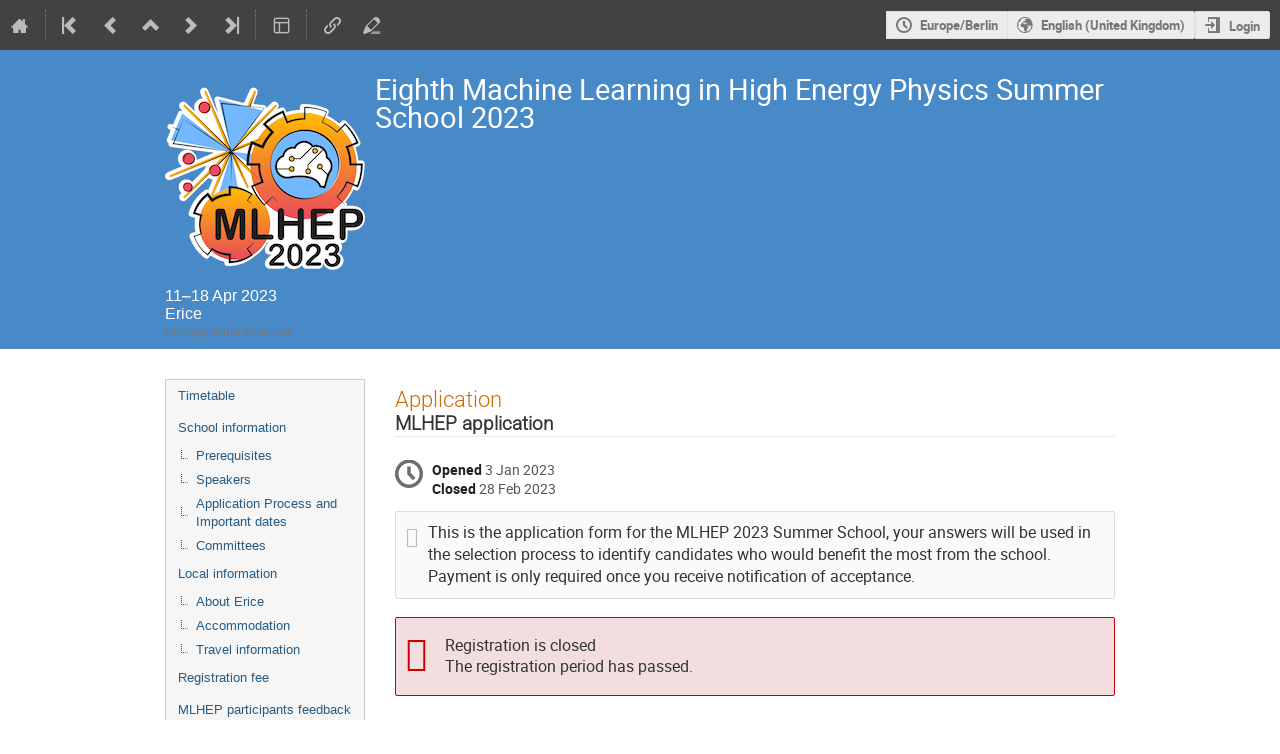

--- FILE ---
content_type: text/css
request_url: https://indico.cern.ch/dist/css/module_events.registration.aa1a5d82.css
body_size: 149613
content:
.events-registration-client-js-components-___ConsentToPublishDropdown-module__select___h3oek{width:100%}
.events-registration-client-js-components-___ConsentToPublishEditor-module__consent-dropdown-container___0HGIs{display:flex;gap:.5em;align-items:center}.events-registration-client-js-components-___ConsentToPublishEditor-module__consent-dropdown-container___0HGIs .ui.dropdown{margin-top:5px}
.events-registration-client-js-components-participant-list-___ParticipantTable-module__cell-img___zRFEV{width:100%;aspect-ratio:1/1;object-fit:contain;height:64px}.events-registration-client-js-components-participant-list-___ParticipantTable-module__icon-cell___rkXZD{width:50px}.events-registration-client-js-components-participant-list-___ParticipantTable-module__participant-table-row___BiyWi{position:relative}.events-registration-client-js-components-participant-list-___ParticipantTable-module__participant-table-row___BiyWi>p{width:100%;line-height:1em;display:inline-block;overflow:hidden;text-overflow:ellipsis}.events-registration-client-js-components-participant-list-___ParticipantTable-module__participant-table-row___BiyWi::after{position:absolute;right:10px}.events-registration-client-js-components-participant-list-___ParticipantTable-module__participant-table-row___BiyWi:not(.events-registration-client-js-components-participant-list-___ParticipantTable-module__unsortable___csaeF)>p{width:calc(100% - 12px)}.ui.sortable.table .events-registration-client-js-components-participant-list-___ParticipantTable-module__participant-table-row___BiyWi:not(.events-registration-client-js-components-participant-list-___ParticipantTable-module__unsortable___csaeF):not(.sorted)::after{display:inline-block;content:"";opacity:.4}
.events-registration-client-js-components-participant-list-___ParticipantAccordion-module__participants-count-wrapper___jxWBS{display:flex;gap:5px}.events-registration-client-js-components-participant-list-___ParticipantAccordion-module__accordion-title___KpRir{display:flex;align-items:baseline;gap:10px;font-weight:bold}.events-registration-client-js-components-participant-list-___ParticipantAccordion-module__accordion-title___KpRir>p{word-break:break-word;flex-grow:1;margin-bottom:0}.events-registration-client-js-components-participant-list-___ParticipantAccordion-module__accordion-title___KpRir>span{flex-shrink:0}
.ui.header .content.events-registration-client-js-components-participant-list-___ParticipantList-module__header-text___qcc9D{display:flex}.events-registration-client-js-components-participant-list-___ParticipantList-module__header-text___qcc9D{align-items:center;position:relative}.events-registration-client-js-components-participant-list-___ParticipantList-module__header-text___qcc9D>a{position:absolute;transform:translateX(-80%);opacity:.5}.events-registration-client-js-components-participant-list-___ParticipantList-module__header-text___qcc9D>a:hover{opacity:1}section .ui.button.events-registration-client-js-components-participant-list-___ParticipantList-module__view-toggle___ZQwII{margin-bottom:20px}
.events-registration-client-js-components-___RegistrationTagsEditableList-module__removable-tags-container___C2Usb{display:flex;flex-wrap:wrap;grid-gap:4px}.events-registration-client-js-components-___RegistrationTagsEditableList-module__selectable-tags-container___pwRX2{max-height:260px;overflow-y:auto}.events-registration-client-js-components-___RegistrationTagsEditableList-module__selectable-tags-container___pwRX2>div{padding:.35em 1em .35em 1em;cursor:pointer}.events-registration-client-js-components-___RegistrationTagsEditableList-module__selectable-tags-container___pwRX2>div:hover{background:rgba(0,0,0,.05)}.ui.label.events-registration-client-js-components-___RegistrationTagsEditableList-module__registration-tag___nAtUC{margin-right:0;margin-left:0}.ui.label.events-registration-client-js-components-___RegistrationTagsEditableList-module__registration-tag___nAtUC.events-registration-client-js-components-___RegistrationTagsEditableList-module__removable___aNbCV i{opacity:.5;transition:all .1s}.ui.label.events-registration-client-js-components-___RegistrationTagsEditableList-module__registration-tag___nAtUC.events-registration-client-js-components-___RegistrationTagsEditableList-module__removable___aNbCV i:hover{opacity:1}.ui.label.events-registration-client-js-components-___RegistrationTagsEditableList-module__registration-tag___nAtUC.events-registration-client-js-components-___RegistrationTagsEditableList-module__selectable___2VM7u{transition:all .15s ease;width:max-content}
@font-face{font-family:"icomoon-ultimate";src:url(/fonts/icomoon/icomoon__v00837cb2.svg#icomoon-ultimate) format("svg"),url(/fonts/icomoon/icomoon__va11486f5.woff) format("woff"),url(/fonts/icomoon/icomoon__v1153fc56.ttf) format("truetype");font-weight:normal;font-style:normal}[data-icon]::before{font-family:"icomoon-ultimate";content:attr(data-icon);font-weight:normal;font-variant:normal;text-transform:none;line-height:1;-webkit-font-smoothing:antialiased}[class^=icon-]::before,[class*=" icon-"]::before,.events-registration-client-js-form-fields-___ChoicesSetup-module__choices-table___w2Tu2 tr:hover .events-registration-client-js-form-fields-___ChoicesSetup-module__table-sortable-handle___D7vqk::before,.events-registration-client-js-form-fields-___ChoicesSetup-module__choices-table___w2Tu2 td:active .events-registration-client-js-form-fields-___ChoicesSetup-module__table-sortable-handle___D7vqk::before{font-family:"icomoon-ultimate";font-style:normal;font-weight:normal;font-variant:normal;text-transform:none;line-height:1;-webkit-font-smoothing:antialiased}i[class^=icon-]::before{cursor:default}.events-registration-client-js-form-fields-___ChoicesSetup-module__inactive___wCdAh[class^=icon-]::before,.events-registration-client-js-form-fields-___ChoicesSetup-module__inactive___wCdAh[class*=" icon-"]::before{opacity:.15}.events-registration-client-js-form-fields-___ChoicesSetup-module__icon-agreement___nmALU::before{content:""}.events-registration-client-js-form-fields-___ChoicesSetup-module__icon-alarm___t7iqH::before{content:""}.events-registration-client-js-form-fields-___ChoicesSetup-module__icon-arrow-down___NrkqT::before{content:""}.events-registration-client-js-form-fields-___ChoicesSetup-module__icon-arrow-left___rNexi::before{content:""}.events-registration-client-js-form-fields-___ChoicesSetup-module__icon-arrow-right-sparse___cr5iO::before{content:""}.events-registration-client-js-form-fields-___ChoicesSetup-module__icon-arrow-up___ByIUy::before{content:""}.events-registration-client-js-form-fields-___ChoicesSetup-module__icon-arrows-vert___vG68W::before{content:""}.events-registration-client-js-form-fields-___ChoicesSetup-module__icon-attachment___oGF2X::before{content:""}.events-registration-client-js-form-fields-___ChoicesSetup-module__icon-bell___X76yZ::before{content:""}.events-registration-client-js-form-fields-___ChoicesSetup-module__icon-bold___prmRd::before{content:""}.events-registration-client-js-form-fields-___ChoicesSetup-module__icon-book___9tnF\+::before{content:""}.events-registration-client-js-form-fields-___ChoicesSetup-module__icon-bookmark___pv7pr::before{content:""}.events-registration-client-js-form-fields-___ChoicesSetup-module__icon-broadcast___qf-By::before{content:""}.events-registration-client-js-form-fields-___ChoicesSetup-module__icon-bubble-quote___jl-1b::before{content:""}.events-registration-client-js-form-fields-___ChoicesSetup-module__icon-bullhorn___D14QY::before{content:""}.events-registration-client-js-form-fields-___ChoicesSetup-module__icon-calendar___zIzzU::before{content:""}.events-registration-client-js-form-fields-___ChoicesSetup-module__icon-calendar-day___0mGge::before{content:""}.events-registration-client-js-form-fields-___ChoicesSetup-module__icon-camera___pKGBP::before{content:""}.events-registration-client-js-form-fields-___ChoicesSetup-module__icon-chart___r7fWj::before{content:""}.events-registration-client-js-form-fields-___ChoicesSetup-module__icon-checkbox-checked___sKnSA::before{content:""}.events-registration-client-js-form-fields-___ChoicesSetup-module__icon-checkbox-unchecked___eft2d::before{content:""}.events-registration-client-js-form-fields-___ChoicesSetup-module__icon-checkmark___r\+GPo::before{content:""}.events-registration-client-js-form-fields-___ChoicesSetup-module__icon-circle-small___siKEC::before{content:""}.events-registration-client-js-form-fields-___ChoicesSetup-module__icon-clipboard___sQDRc::before{content:""}.events-registration-client-js-form-fields-___ChoicesSetup-module__icon-close___qxFQM::before{content:""}.events-registration-client-js-form-fields-___ChoicesSetup-module__icon-cloud2___rRWgK::before{content:""}.events-registration-client-js-form-fields-___ChoicesSetup-module__icon-code___Fq1gs::before{content:""}.events-registration-client-js-form-fields-___ChoicesSetup-module__icon-coins___gv5rf::before{content:""}.events-registration-client-js-form-fields-___ChoicesSetup-module__icon-collapse___CsUNU::before{content:""}.events-registration-client-js-form-fields-___ChoicesSetup-module__icon-compass2___RCRWN::before{content:""}.events-registration-client-js-form-fields-___ChoicesSetup-module__icon-copy___HBYcT::before{content:""}.events-registration-client-js-form-fields-___ChoicesSetup-module__icon-copy1___uPeIt::before{content:""}.events-registration-client-js-form-fields-___ChoicesSetup-module__icon-cross___l0hvO::before{content:""}.events-registration-client-js-form-fields-___ChoicesSetup-module__icon-disable___9S2sA::before{content:""}.events-registration-client-js-form-fields-___ChoicesSetup-module__icon-drag-indicator___XcMQz::before,.events-registration-client-js-form-fields-___ChoicesSetup-module__choices-table___w2Tu2 tr:hover .events-registration-client-js-form-fields-___ChoicesSetup-module__table-sortable-handle___D7vqk::before,.events-registration-client-js-form-fields-___ChoicesSetup-module__choices-table___w2Tu2 td:active .events-registration-client-js-form-fields-___ChoicesSetup-module__table-sortable-handle___D7vqk::before{content:""}.events-registration-client-js-form-fields-___ChoicesSetup-module__icon-dropmenu___2vBiW::before{content:""}.events-registration-client-js-form-fields-___ChoicesSetup-module__icon-earth___F314m::before{content:""}.events-registration-client-js-form-fields-___ChoicesSetup-module__icon-edit___uJuhh::before{content:""}.events-registration-client-js-form-fields-___ChoicesSetup-module__icon-enlarge___FHy9U::before{content:""}.events-registration-client-js-form-fields-___ChoicesSetup-module__icon-enter___0SS17::before{content:""}.events-registration-client-js-form-fields-___ChoicesSetup-module__icon-equalizer___xeINk::before{content:""}.events-registration-client-js-form-fields-___ChoicesSetup-module__icon-exit___ewu8g::before{content:""}.events-registration-client-js-form-fields-___ChoicesSetup-module__icon-expand___gKiAf::before{content:""}.events-registration-client-js-form-fields-___ChoicesSetup-module__icon-eye___msvMF::before{content:""}.events-registration-client-js-form-fields-___ChoicesSetup-module__icon-eye-blocked___fJhRg::before,.events-registration-client-js-form-fields-___ChoicesSetup-module__icon-unlisted-event___75SN9::before{content:""}.events-registration-client-js-form-fields-___ChoicesSetup-module__icon-file___Pq0G1::before{content:""}.events-registration-client-js-form-fields-___ChoicesSetup-module__icon-file-check___iP5we::before{content:""}.events-registration-client-js-form-fields-___ChoicesSetup-module__icon-file-content___bJ0zk::before{content:""}.events-registration-client-js-form-fields-___ChoicesSetup-module__icon-file-css___74LrQ::before{content:""}.events-registration-client-js-form-fields-___ChoicesSetup-module__icon-file-download___SlNrA::before{content:""}.events-registration-client-js-form-fields-___ChoicesSetup-module__icon-file-excel___v8p1K::before{content:""}.events-registration-client-js-form-fields-___ChoicesSetup-module__icon-file-eye___DAmkE::before{content:""}.events-registration-client-js-form-fields-___ChoicesSetup-module__icon-file-filled___col0E::before{content:""}.events-registration-client-js-form-fields-___ChoicesSetup-module__icon-file-image___y76bD::before{content:""}.events-registration-client-js-form-fields-___ChoicesSetup-module__icon-file-music___Xkl\+o::before{content:""}.events-registration-client-js-form-fields-___ChoicesSetup-module__icon-file-openoffice___4\+\+2q::before{content:""}.events-registration-client-js-form-fields-___ChoicesSetup-module__icon-file-pdf___wUjMR::before{content:""}.events-registration-client-js-form-fields-___ChoicesSetup-module__icon-file-play___Hwvvh::before{content:""}.events-registration-client-js-form-fields-___ChoicesSetup-module__icon-file-presentation___O\+UBc::before{content:""}.events-registration-client-js-form-fields-___ChoicesSetup-module__icon-file-spreadsheet___GXnBI::before{content:""}.events-registration-client-js-form-fields-___ChoicesSetup-module__icon-file-text___PJsvQ::before{content:""}.events-registration-client-js-form-fields-___ChoicesSetup-module__icon-file-video___DDsBU::before{content:""}.events-registration-client-js-form-fields-___ChoicesSetup-module__icon-file-word___v69ew::before{content:""}.events-registration-client-js-form-fields-___ChoicesSetup-module__icon-file-xml___uw\+nS::before{content:""}.events-registration-client-js-form-fields-___ChoicesSetup-module__icon-file-zip___qSCrI::before{content:""}.events-registration-client-js-form-fields-___ChoicesSetup-module__icon-filter___yAN7f::before{content:""}.events-registration-client-js-form-fields-___ChoicesSetup-module__icon-first___CHJ-S::before{content:""}.events-registration-client-js-form-fields-___ChoicesSetup-module__icon-floppy___3UvO1::before{content:""}.events-registration-client-js-form-fields-___ChoicesSetup-module__icon-folder___jE5-l::before{content:""}.events-registration-client-js-form-fields-___ChoicesSetup-module__icon-folder-open___04Mup::before{content:""}.events-registration-client-js-form-fields-___ChoicesSetup-module__icon-folder-plus___-cITX::before{content:""}.events-registration-client-js-form-fields-___ChoicesSetup-module__icon-font-size___13Te6::before{content:""}.events-registration-client-js-form-fields-___ChoicesSetup-module__icon-grid___6n5oP::before{content:""}.events-registration-client-js-form-fields-___ChoicesSetup-module__icon-grid2___GaiOD::before{content:""}.events-registration-client-js-form-fields-___ChoicesSetup-module__icon-hammer___1\+H7z::before{content:""}.events-registration-client-js-form-fields-___ChoicesSetup-module__icon-handle___H7Mqf::before{content:""}.events-registration-client-js-form-fields-___ChoicesSetup-module__icon-home___vD5Gi::before{content:""}.events-registration-client-js-form-fields-___ChoicesSetup-module__icon-hour-glass2___F\+iw9::before{content:""}.events-registration-client-js-form-fields-___ChoicesSetup-module__icon-id-badge___U4EBf::before{content:""}.events-registration-client-js-form-fields-___ChoicesSetup-module__icon-image___5zcyu::before{content:""}.events-registration-client-js-form-fields-___ChoicesSetup-module__icon-import___Cx701::before{content:""}.events-registration-client-js-form-fields-___ChoicesSetup-module__icon-info___02UAT::before{content:""}.events-registration-client-js-form-fields-___ChoicesSetup-module__icon-italic___ZScZt::before{content:""}.events-registration-client-js-form-fields-___ChoicesSetup-module__icon-key___2Zxzt::before{content:""}.events-registration-client-js-form-fields-___ChoicesSetup-module__icon-key-a___\+WojC::before{content:""}.events-registration-client-js-form-fields-___ChoicesSetup-module__icon-lamp___oc63i::before{content:""}.events-registration-client-js-form-fields-___ChoicesSetup-module__icon-lan___7RLU6::before{content:""}.events-registration-client-js-form-fields-___ChoicesSetup-module__icon-last___2T\+wv::before{content:""}.events-registration-client-js-form-fields-___ChoicesSetup-module__icon-layout___e0d5E::before{content:""}.events-registration-client-js-form-fields-___ChoicesSetup-module__icon-link___m9Z1i::before{content:""}.events-registration-client-js-form-fields-___ChoicesSetup-module__icon-list___BlAme::before{content:""}.events-registration-client-js-form-fields-___ChoicesSetup-module__icon-location___-tCHn::before{content:""}.events-registration-client-js-form-fields-___ChoicesSetup-module__icon-lock___U-vO0::before,.events-registration-client-js-form-fields-___ChoicesSetup-module__icon-protection-self___MpSKc::before{content:""}.events-registration-client-js-form-fields-___ChoicesSetup-module__icon-lock-center___qYKxD::before{content:""}.events-registration-client-js-form-fields-___ChoicesSetup-module__icon-loop___9KivF::before{content:""}.events-registration-client-js-form-fields-___ChoicesSetup-module__icon-magic___TBsOn::before{content:""}.events-registration-client-js-form-fields-___ChoicesSetup-module__icon-mail___pFo3g::before{content:""}.events-registration-client-js-form-fields-___ChoicesSetup-module__icon-medal___0dc8q::before{content:""}.events-registration-client-js-form-fields-___ChoicesSetup-module__icon-mic___wurft::before{content:""}.events-registration-client-js-form-fields-___ChoicesSetup-module__icon-mobile___BxF5p::before{content:""}.events-registration-client-js-form-fields-___ChoicesSetup-module__icon-move___SLvPR::before{content:""}.events-registration-client-js-form-fields-___ChoicesSetup-module__icon-new___n9z4Y::before{content:""}.events-registration-client-js-form-fields-___ChoicesSetup-module__icon-next___AvWYw::before{content:""}.events-registration-client-js-form-fields-___ChoicesSetup-module__icon-no-camera___vDqjd::before{content:""}.events-registration-client-js-form-fields-___ChoicesSetup-module__icon-numbered-list___cTEry::before{content:""}.events-registration-client-js-form-fields-___ChoicesSetup-module__icon-package-download___oo71i::before{content:""}.events-registration-client-js-form-fields-___ChoicesSetup-module__icon-pagebreak___5yvRp::before{content:""}.events-registration-client-js-form-fields-___ChoicesSetup-module__icon-palette___z1Rjp::before{content:""}.events-registration-client-js-form-fields-___ChoicesSetup-module__icon-phone___oGmit::before{content:""}.events-registration-client-js-form-fields-___ChoicesSetup-module__icon-play___ImfNw::before{content:""}.events-registration-client-js-form-fields-___ChoicesSetup-module__icon-plus___ibFAy::before{content:""}.events-registration-client-js-form-fields-___ChoicesSetup-module__icon-prev___8B8M5::before{content:""}.events-registration-client-js-form-fields-___ChoicesSetup-module__icon-price-tag___g\+rdM::before{content:""}.events-registration-client-js-form-fields-___ChoicesSetup-module__icon-printer___Fy4pV::before{content:""}.events-registration-client-js-form-fields-___ChoicesSetup-module__icon-projector___8FICJ::before{content:""}.events-registration-client-js-form-fields-___ChoicesSetup-module__icon-puzzle___E1nUG::before{content:""}.events-registration-client-js-form-fields-___ChoicesSetup-module__icon-qrcode___Xio8G::before{content:""}.events-registration-client-js-form-fields-___ChoicesSetup-module__icon-question___AWyd4::before{content:""}.events-registration-client-js-form-fields-___ChoicesSetup-module__icon-quill___uf5I1::before{content:""}.events-registration-client-js-form-fields-___ChoicesSetup-module__icon-redo___7ytdB::before{content:""}.events-registration-client-js-form-fields-___ChoicesSetup-module__icon-remove___C\+KFO::before{content:""}.events-registration-client-js-form-fields-___ChoicesSetup-module__icon-rulers___xvNS8::before{content:""}.events-registration-client-js-form-fields-___ChoicesSetup-module__icon-search___SBCGf::before{content:""}.events-registration-client-js-form-fields-___ChoicesSetup-module__icon-settings___cuMm2::before{content:""}.events-registration-client-js-form-fields-___ChoicesSetup-module__icon-seven-segment9___oaqrJ::before{content:""}.events-registration-client-js-form-fields-___ChoicesSetup-module__icon-shield___Rydmk::before{content:""}.events-registration-client-js-form-fields-___ChoicesSetup-module__icon-shrink___E26np::before{content:""}.events-registration-client-js-form-fields-___ChoicesSetup-module__icon-sort___Kwj3E::before{content:""}.events-registration-client-js-form-fields-___ChoicesSetup-module__icon-sort-alpha-asc___xLymH::before{content:""}.events-registration-client-js-form-fields-___ChoicesSetup-module__icon-sort-alpha-desc___7yV3S::before{content:""}.events-registration-client-js-form-fields-___ChoicesSetup-module__icon-split___uKSd-::before{content:""}.events-registration-client-js-form-fields-___ChoicesSetup-module__icon-stack___Y9hok::before{content:""}.events-registration-client-js-form-fields-___ChoicesSetup-module__icon-stack-minus___kCG2z::before{content:""}.events-registration-client-js-form-fields-___ChoicesSetup-module__icon-stack-plus___PlsbB::before{content:""}.events-registration-client-js-form-fields-___ChoicesSetup-module__icon-stack-text___w2V9o::before{content:""}.events-registration-client-js-form-fields-___ChoicesSetup-module__icon-star___vMZrU::before{content:""}.events-registration-client-js-form-fields-___ChoicesSetup-module__icon-star-empty___pQRl6::before{content:""}.events-registration-client-js-form-fields-___ChoicesSetup-module__icon-stop___YnWgH::before{content:""}.events-registration-client-js-form-fields-___ChoicesSetup-module__icon-switchoff___Z7r2x::before{content:""}.events-registration-client-js-form-fields-___ChoicesSetup-module__icon-switchon___ZHhm4::before{content:""}.events-registration-client-js-form-fields-___ChoicesSetup-module__icon-tag___abLsl::before{content:""}.events-registration-client-js-form-fields-___ChoicesSetup-module__icon-text-color___s3fFc::before{content:""}.events-registration-client-js-form-fields-___ChoicesSetup-module__icon-textarea___6fTN\+::before{content:""}.events-registration-client-js-form-fields-___ChoicesSetup-module__icon-textfield___mQpzm::before{content:""}.events-registration-client-js-form-fields-___ChoicesSetup-module__icon-ticket___4tD0q::before{content:""}.events-registration-client-js-form-fields-___ChoicesSetup-module__icon-tilde___BB9dY::before{content:""}.events-registration-client-js-form-fields-___ChoicesSetup-module__icon-time___LJNSq::before{content:""}.events-registration-client-js-form-fields-___ChoicesSetup-module__icon-transmission___XFs0S::before{content:""}.events-registration-client-js-form-fields-___ChoicesSetup-module__icon-type___2-4nC::before{content:""}.events-registration-client-js-form-fields-___ChoicesSetup-module__icon-undo___TXUWG::before{content:""}.events-registration-client-js-form-fields-___ChoicesSetup-module__icon-unlocked___HlXmw::before,.events-registration-client-js-form-fields-___ChoicesSetup-module__icon-protection-public___jTbsm::before{content:""}.events-registration-client-js-form-fields-___ChoicesSetup-module__icon-upload___3Rk2L::before{content:""}.events-registration-client-js-form-fields-___ChoicesSetup-module__icon-user___FNwt2::before{content:""}.events-registration-client-js-form-fields-___ChoicesSetup-module__icon-user-block___ci9Lf::before{content:""}.events-registration-client-js-form-fields-___ChoicesSetup-module__icon-user-chairperson___zAjyH::before{content:""}.events-registration-client-js-form-fields-___ChoicesSetup-module__icon-user-check___9wL94::before{content:""}.events-registration-client-js-form-fields-___ChoicesSetup-module__icon-user-reading___hbKV9::before{content:""}.events-registration-client-js-form-fields-___ChoicesSetup-module__icon-users___yLwHq::before{content:""}.events-registration-client-js-form-fields-___ChoicesSetup-module__icon-warning___jD1Mx::before{content:""}.events-registration-client-js-form-fields-___ChoicesSetup-module__icon-wrench___KQL6M::before{content:""}.events-registration-client-js-form-fields-___ChoicesSetup-module__icon-spinner___nLBG4::before{content:"";display:inline-block;min-width:1.2em;min-height:1.2em;height:100%;background-image:url(/images/loading__v7b977607.gif);background-repeat:no-repeat;background-size:1.2em 1.2em;vertical-align:middle !important;opacity:.6}.events-registration-client-js-form-fields-___ChoicesSetup-module__icon-none___7bgDo::before{content:" "}.events-registration-client-js-form-fields-___ChoicesSetup-module__disabled___1DmMw .events-registration-client-js-form-fields-___ChoicesSetup-module__icon-spinner___nLBG4::before{opacity:.4}.events-registration-client-js-form-fields-___ChoicesSetup-module__icon-protection-public___jTbsm::before{color:#00c851}.events-registration-client-js-form-fields-___ChoicesSetup-module__icon-protection-self___MpSKc::before{color:#f91f1f}.events-registration-client-js-form-fields-___ChoicesSetup-module__icon-unlisted-event___75SN9::before{color:#f91f1f}.events-registration-client-js-form-fields-___ChoicesSetup-module__ellipsis___web7E{white-space:nowrap;overflow:hidden;text-overflow:ellipsis}.events-registration-client-js-form-fields-___ChoicesSetup-module__choices-table-wrapper___qY3fA{max-height:40vh;overflow-y:auto}.events-registration-client-js-form-fields-___ChoicesSetup-module__choices-table___w2Tu2{width:100%;border-collapse:collapse;margin-bottom:1em;padding-bottom:25px}.events-registration-client-js-form-fields-___ChoicesSetup-module__choices-table___w2Tu2 .events-registration-client-js-form-fields-___ChoicesSetup-module__table-sortable-handle___D7vqk{color:#999;width:15px;cursor:grab}.events-registration-client-js-form-fields-___ChoicesSetup-module__choices-table___w2Tu2 .events-registration-client-js-form-fields-___ChoicesSetup-module__table-sortable-handle___D7vqk:active{cursor:grabbing}.events-registration-client-js-form-fields-___ChoicesSetup-module__choices-table___w2Tu2 thead th{border-bottom:1px solid #dfdfdf;padding-bottom:4px;vertical-align:top}.events-registration-client-js-form-fields-___ChoicesSetup-module__choices-table___w2Tu2 thead td{background:#fff !important}.events-registration-client-js-form-fields-___ChoicesSetup-module__choices-table___w2Tu2 thead th:first-of-type{text-align:left}.events-registration-client-js-form-fields-___ChoicesSetup-module__choices-table___w2Tu2 td,.events-registration-client-js-form-fields-___ChoicesSetup-module__choices-table___w2Tu2 th{padding:4px 4px}.events-registration-client-js-form-fields-___ChoicesSetup-module__choices-table___w2Tu2 tr:hover td{background:#edf3fd}.events-registration-client-js-form-fields-___ChoicesSetup-module__choices-table___w2Tu2 tr.events-registration-client-js-form-fields-___ChoicesSetup-module__empty-row___OpJWg:hover td{background:#fff !important}.events-registration-client-js-form-fields-___ChoicesSetup-module__choices-table___w2Tu2 tr.events-registration-client-js-form-fields-___ChoicesSetup-module__disabled-row___fT9s2 td{background-color:#dfdfdf}.events-registration-client-js-form-fields-___ChoicesSetup-module__choices-table___w2Tu2 tr.events-registration-client-js-form-fields-___ChoicesSetup-module__disabled-row___fT9s2 td input[type=text],.events-registration-client-js-form-fields-___ChoicesSetup-module__choices-table___w2Tu2 tr.events-registration-client-js-form-fields-___ChoicesSetup-module__disabled-row___fT9s2 td input[type=number]{background-image:repeating-linear-gradient(-45deg, #dfdfdf 0 2px, white 3px 15px);border-color:#bbb;color:#333}.events-registration-client-js-form-fields-___ChoicesSetup-module__choices-table___w2Tu2 tr.events-registration-client-js-form-fields-___ChoicesSetup-module__disabled-row___fT9s2:hover td{background-color:#d2d2d2}.events-registration-client-js-form-fields-___ChoicesSetup-module__choices-table___w2Tu2 tr td a{padding:2px}
@font-face{font-family:"icomoon-ultimate";src:url(/fonts/icomoon/icomoon__v00837cb2.svg#icomoon-ultimate) format("svg"),url(/fonts/icomoon/icomoon__va11486f5.woff) format("woff"),url(/fonts/icomoon/icomoon__v1153fc56.ttf) format("truetype");font-weight:normal;font-style:normal}[data-icon]::before{font-family:"icomoon-ultimate";content:attr(data-icon);font-weight:normal;font-variant:normal;text-transform:none;line-height:1;-webkit-font-smoothing:antialiased}[class^=icon-]::before,[class*=" icon-"]::before,.events-registration-client-styles-___regform-module__form-item___AlbiE.events-registration-client-styles-___regform-module__editable___ZHQMz:not(.events-registration-client-styles-___regform-module__disabled___A4p\+q):hover .events-registration-client-styles-___regform-module__sortable-handle___yz1-x::before,.regform-section > .i-box-header:hover .events-registration-client-styles-___regform-module__section-sortable-handle___ABMeH::before{font-family:"icomoon-ultimate";font-style:normal;font-weight:normal;font-variant:normal;text-transform:none;line-height:1;-webkit-font-smoothing:antialiased}i[class^=icon-]::before{cursor:default}.events-registration-client-styles-___regform-module__inactive___iUbDS[class^=icon-]::before,.events-registration-client-styles-___regform-module__inactive___iUbDS[class*=" icon-"]::before{opacity:.15}.events-registration-client-styles-___regform-module__icon-agreement___CGUr9::before{content:""}.events-registration-client-styles-___regform-module__icon-alarm___kNPBx::before{content:""}.events-registration-client-styles-___regform-module__icon-arrow-down___oINfy::before{content:""}.events-registration-client-styles-___regform-module__icon-arrow-left___cTKTD::before{content:""}.events-registration-client-styles-___regform-module__icon-arrow-right-sparse___pdeAp::before{content:""}.events-registration-client-styles-___regform-module__icon-arrow-up___k7aGV::before{content:""}.events-registration-client-styles-___regform-module__icon-arrows-vert___cCt1M::before{content:""}.events-registration-client-styles-___regform-module__icon-attachment___Cshey::before{content:""}.events-registration-client-styles-___regform-module__icon-bell___OKsRo::before{content:""}.events-registration-client-styles-___regform-module__icon-bold___b\+UXe::before{content:""}.events-registration-client-styles-___regform-module__icon-book___3DNju::before{content:""}.events-registration-client-styles-___regform-module__icon-bookmark___TcUDY::before{content:""}.events-registration-client-styles-___regform-module__icon-broadcast___JqlYQ::before{content:""}.events-registration-client-styles-___regform-module__icon-bubble-quote___SIe5i::before{content:""}.events-registration-client-styles-___regform-module__icon-bullhorn___DaU0x::before{content:""}.events-registration-client-styles-___regform-module__icon-calendar___3\+8tS::before{content:""}.events-registration-client-styles-___regform-module__icon-calendar-day___GXjUg::before{content:""}.events-registration-client-styles-___regform-module__icon-camera___-tCzt::before{content:""}.events-registration-client-styles-___regform-module__icon-chart___MTO3l::before{content:""}.events-registration-client-styles-___regform-module__icon-checkbox-checked___EkWuS::before{content:""}.events-registration-client-styles-___regform-module__icon-checkbox-unchecked___KQJJT::before{content:""}.events-registration-client-styles-___regform-module__icon-checkmark___2VU2L::before{content:""}.events-registration-client-styles-___regform-module__icon-circle-small___U7rY1::before{content:""}.events-registration-client-styles-___regform-module__icon-clipboard___Fm-0o::before{content:""}.events-registration-client-styles-___regform-module__icon-close___M1uWT::before{content:""}.events-registration-client-styles-___regform-module__icon-cloud2___-1vrI::before{content:""}.events-registration-client-styles-___regform-module__icon-code___Sisqn::before{content:""}.events-registration-client-styles-___regform-module__icon-coins___rBXDy::before{content:""}.events-registration-client-styles-___regform-module__icon-collapse___\+Q\+Vt::before{content:""}.events-registration-client-styles-___regform-module__icon-compass2___jPZMp::before{content:""}.events-registration-client-styles-___regform-module__icon-copy___f0WEh::before{content:""}.events-registration-client-styles-___regform-module__icon-copy1___HmDSa::before{content:""}.events-registration-client-styles-___regform-module__icon-cross___kff3l::before{content:""}.events-registration-client-styles-___regform-module__icon-disable___i0\+FF::before{content:""}.events-registration-client-styles-___regform-module__icon-drag-indicator___xzm8r::before,.events-registration-client-styles-___regform-module__form-item___AlbiE.events-registration-client-styles-___regform-module__editable___ZHQMz:not(.events-registration-client-styles-___regform-module__disabled___A4p\+q):hover .events-registration-client-styles-___regform-module__sortable-handle___yz1-x::before,.regform-section > .i-box-header:hover .events-registration-client-styles-___regform-module__section-sortable-handle___ABMeH::before{content:""}.events-registration-client-styles-___regform-module__icon-dropmenu___doH2P::before{content:""}.events-registration-client-styles-___regform-module__icon-earth___-GEjw::before{content:""}.events-registration-client-styles-___regform-module__icon-edit___VOIRG::before{content:""}.events-registration-client-styles-___regform-module__icon-enlarge___oDU7c::before{content:""}.events-registration-client-styles-___regform-module__icon-enter___YaDYr::before{content:""}.events-registration-client-styles-___regform-module__icon-equalizer___ipjL7::before{content:""}.events-registration-client-styles-___regform-module__icon-exit___9GDVX::before{content:""}.events-registration-client-styles-___regform-module__icon-expand___OKU0z::before{content:""}.events-registration-client-styles-___regform-module__icon-eye___oMkY0::before{content:""}.events-registration-client-styles-___regform-module__icon-eye-blocked___JW7S4::before,.events-registration-client-styles-___regform-module__icon-unlisted-event___bXVDQ::before{content:""}.events-registration-client-styles-___regform-module__icon-file___SA4Pg::before{content:""}.events-registration-client-styles-___regform-module__icon-file-check___bkrCO::before{content:""}.events-registration-client-styles-___regform-module__icon-file-content___FRm4Q::before{content:""}.events-registration-client-styles-___regform-module__icon-file-css___83v9J::before{content:""}.events-registration-client-styles-___regform-module__icon-file-download___kDiTh::before{content:""}.events-registration-client-styles-___regform-module__icon-file-excel___Kk9Wc::before{content:""}.events-registration-client-styles-___regform-module__icon-file-eye___59Z59::before{content:""}.events-registration-client-styles-___regform-module__icon-file-filled___3\+O4R::before{content:""}.events-registration-client-styles-___regform-module__icon-file-image___IpOcP::before{content:""}.events-registration-client-styles-___regform-module__icon-file-music___wBH9H::before{content:""}.events-registration-client-styles-___regform-module__icon-file-openoffice___pCj-m::before{content:""}.events-registration-client-styles-___regform-module__icon-file-pdf___-eja7::before{content:""}.events-registration-client-styles-___regform-module__icon-file-play___UjrRu::before{content:""}.events-registration-client-styles-___regform-module__icon-file-presentation___3zIdX::before{content:""}.events-registration-client-styles-___regform-module__icon-file-spreadsheet___syZH7::before{content:""}.events-registration-client-styles-___regform-module__icon-file-text___5Qubc::before{content:""}.events-registration-client-styles-___regform-module__icon-file-video___F3wMJ::before{content:""}.events-registration-client-styles-___regform-module__icon-file-word___AjXzu::before{content:""}.events-registration-client-styles-___regform-module__icon-file-xml___ewSmd::before{content:""}.events-registration-client-styles-___regform-module__icon-file-zip___hyt8M::before{content:""}.events-registration-client-styles-___regform-module__icon-filter___InJb-::before{content:""}.events-registration-client-styles-___regform-module__icon-first___GlLuB::before{content:""}.events-registration-client-styles-___regform-module__icon-floppy___stDTm::before{content:""}.events-registration-client-styles-___regform-module__icon-folder___XzO6v::before{content:""}.events-registration-client-styles-___regform-module__icon-folder-open___fY3mI::before{content:""}.events-registration-client-styles-___regform-module__icon-folder-plus___WSHLw::before{content:""}.events-registration-client-styles-___regform-module__icon-font-size___-AfeO::before{content:""}.events-registration-client-styles-___regform-module__icon-grid___EwLS3::before{content:""}.events-registration-client-styles-___regform-module__icon-grid2___E5Px0::before{content:""}.events-registration-client-styles-___regform-module__icon-hammer___7k7vk::before{content:""}.events-registration-client-styles-___regform-module__icon-handle___BLj2J::before{content:""}.events-registration-client-styles-___regform-module__icon-home___rvScu::before{content:""}.events-registration-client-styles-___regform-module__icon-hour-glass2___5o5sK::before{content:""}.events-registration-client-styles-___regform-module__icon-id-badge___8Kkd-::before{content:""}.events-registration-client-styles-___regform-module__icon-image___XCTA2::before{content:""}.events-registration-client-styles-___regform-module__icon-import___QVoRL::before{content:""}.events-registration-client-styles-___regform-module__icon-info___MA0xq::before{content:""}.events-registration-client-styles-___regform-module__icon-italic___LGAU6::before{content:""}.events-registration-client-styles-___regform-module__icon-key___Elm0q::before{content:""}.events-registration-client-styles-___regform-module__icon-key-a___-2hmS::before{content:""}.events-registration-client-styles-___regform-module__icon-lamp___8E73m::before{content:""}.events-registration-client-styles-___regform-module__icon-lan___WzpsU::before{content:""}.events-registration-client-styles-___regform-module__icon-last___7Ig0g::before{content:""}.events-registration-client-styles-___regform-module__icon-layout___PrdWO::before{content:""}.events-registration-client-styles-___regform-module__icon-link___5iBep::before{content:""}.events-registration-client-styles-___regform-module__icon-list___y9h5b::before{content:""}.events-registration-client-styles-___regform-module__icon-location___EyneB::before{content:""}.events-registration-client-styles-___regform-module__icon-lock___4rhKo::before,.events-registration-client-styles-___regform-module__icon-protection-self___i0Xkv::before{content:""}.events-registration-client-styles-___regform-module__icon-lock-center___65hiM::before{content:""}.events-registration-client-styles-___regform-module__icon-loop___R7rVx::before{content:""}.events-registration-client-styles-___regform-module__icon-magic___zKsIm::before{content:""}.events-registration-client-styles-___regform-module__icon-mail___ZGZOq::before{content:""}.events-registration-client-styles-___regform-module__icon-medal___PMzja::before{content:""}.events-registration-client-styles-___regform-module__icon-mic___gmYYd::before{content:""}.events-registration-client-styles-___regform-module__icon-mobile___S5fl0::before{content:""}.events-registration-client-styles-___regform-module__icon-move___zHFpb::before{content:""}.events-registration-client-styles-___regform-module__icon-new___ztXxM::before{content:""}.events-registration-client-styles-___regform-module__icon-next___TqPZM::before{content:""}.events-registration-client-styles-___regform-module__icon-no-camera___QRCrL::before{content:""}.events-registration-client-styles-___regform-module__icon-numbered-list___FMjI-::before{content:""}.events-registration-client-styles-___regform-module__icon-package-download___\+AALu::before{content:""}.events-registration-client-styles-___regform-module__icon-pagebreak___iPCbt::before{content:""}.events-registration-client-styles-___regform-module__icon-palette___8Ad3S::before{content:""}.events-registration-client-styles-___regform-module__icon-phone___mjNNN::before{content:""}.events-registration-client-styles-___regform-module__icon-play___kZdQk::before{content:""}.events-registration-client-styles-___regform-module__icon-plus___I0p2w::before{content:""}.events-registration-client-styles-___regform-module__icon-prev___rrWJK::before{content:""}.events-registration-client-styles-___regform-module__icon-price-tag___n-Ahz::before{content:""}.events-registration-client-styles-___regform-module__icon-printer___0X2pj::before{content:""}.events-registration-client-styles-___regform-module__icon-projector___JJ\+UA::before{content:""}.events-registration-client-styles-___regform-module__icon-puzzle___JBeHk::before{content:""}.events-registration-client-styles-___regform-module__icon-qrcode___u2d1U::before{content:""}.events-registration-client-styles-___regform-module__icon-question___G1SVz::before{content:""}.events-registration-client-styles-___regform-module__icon-quill___cYbLJ::before{content:""}.events-registration-client-styles-___regform-module__icon-redo___eenAn::before{content:""}.events-registration-client-styles-___regform-module__icon-remove___zB1HO::before{content:""}.events-registration-client-styles-___regform-module__icon-rulers___YpZ9C::before{content:""}.events-registration-client-styles-___regform-module__icon-search___vBkPO::before{content:""}.events-registration-client-styles-___regform-module__icon-settings___-RC8\+::before{content:""}.events-registration-client-styles-___regform-module__icon-seven-segment9___dMv7-::before{content:""}.events-registration-client-styles-___regform-module__icon-shield___1gXDa::before{content:""}.events-registration-client-styles-___regform-module__icon-shrink___PcJku::before{content:""}.events-registration-client-styles-___regform-module__icon-sort___E20Uw::before{content:""}.events-registration-client-styles-___regform-module__icon-sort-alpha-asc___t7MN5::before{content:""}.events-registration-client-styles-___regform-module__icon-sort-alpha-desc___DGUp4::before{content:""}.events-registration-client-styles-___regform-module__icon-split___kR9h-::before{content:""}.events-registration-client-styles-___regform-module__icon-stack___Exo35::before{content:""}.events-registration-client-styles-___regform-module__icon-stack-minus___eiySZ::before{content:""}.events-registration-client-styles-___regform-module__icon-stack-plus___OIM17::before{content:""}.events-registration-client-styles-___regform-module__icon-stack-text___T0hFV::before{content:""}.events-registration-client-styles-___regform-module__icon-star___VQDnr::before{content:""}.events-registration-client-styles-___regform-module__icon-star-empty___rJq0O::before{content:""}.events-registration-client-styles-___regform-module__icon-stop___rw-0z::before{content:""}.events-registration-client-styles-___regform-module__icon-switchoff___Pr731::before{content:""}.events-registration-client-styles-___regform-module__icon-switchon___wdLJK::before{content:""}.events-registration-client-styles-___regform-module__icon-tag___qBaj3::before{content:""}.events-registration-client-styles-___regform-module__icon-text-color___ddRre::before{content:""}.events-registration-client-styles-___regform-module__icon-textarea___3nbN1::before{content:""}.events-registration-client-styles-___regform-module__icon-textfield___zxLIK::before{content:""}.events-registration-client-styles-___regform-module__icon-ticket___cM2Di::before{content:""}.events-registration-client-styles-___regform-module__icon-tilde___zkQbA::before{content:""}.events-registration-client-styles-___regform-module__icon-time___4VKEZ::before{content:""}.events-registration-client-styles-___regform-module__icon-transmission___NWeMY::before{content:""}.events-registration-client-styles-___regform-module__icon-type___Df8xt::before{content:""}.events-registration-client-styles-___regform-module__icon-undo___ySM-t::before{content:""}.events-registration-client-styles-___regform-module__icon-unlocked___6WfEX::before,.events-registration-client-styles-___regform-module__icon-protection-public___lk89M::before{content:""}.events-registration-client-styles-___regform-module__icon-upload___rgQw9::before{content:""}.events-registration-client-styles-___regform-module__icon-user___websN::before{content:""}.events-registration-client-styles-___regform-module__icon-user-block___KvT93::before{content:""}.events-registration-client-styles-___regform-module__icon-user-chairperson___uxY38::before{content:""}.events-registration-client-styles-___regform-module__icon-user-check___5dQk-::before{content:""}.events-registration-client-styles-___regform-module__icon-user-reading___BEVFl::before{content:""}.events-registration-client-styles-___regform-module__icon-users___MDJP5::before{content:""}.events-registration-client-styles-___regform-module__icon-warning___9bvHC::before{content:""}.events-registration-client-styles-___regform-module__icon-wrench___VL5eL::before{content:""}.events-registration-client-styles-___regform-module__icon-spinner___tLLm2::before{content:"";display:inline-block;min-width:1.2em;min-height:1.2em;height:100%;background-image:url(/images/loading__v7b977607.gif);background-repeat:no-repeat;background-size:1.2em 1.2em;vertical-align:middle !important;opacity:.6}.events-registration-client-styles-___regform-module__icon-none___Tb7hM::before{content:" "}.events-registration-client-styles-___regform-module__disabled___A4p\+q .events-registration-client-styles-___regform-module__icon-spinner___tLLm2::before{opacity:.4}.events-registration-client-styles-___regform-module__icon-protection-public___lk89M::before{color:#00c851}.events-registration-client-styles-___regform-module__icon-protection-self___i0Xkv::before{color:#f91f1f}.events-registration-client-styles-___regform-module__icon-unlisted-event___bXVDQ::before{color:#f91f1f}.events-registration-client-styles-___regform-module__ellipsis___jTFui{white-space:nowrap;overflow:hidden;text-overflow:ellipsis}.events-registration-client-styles-___regform-module__setup-toolbar___tu1Kv{margin-bottom:1em}.events-registration-client-styles-___regform-module__disabled-sections___TthNB .segment{display:flex;align-items:center;justify-content:space-between}.events-registration-client-styles-___regform-module__disabled-sections___TthNB .segment .events-registration-client-styles-___regform-module__actions___yuXgO{min-width:50px;display:flex;align-items:center;justify-content:space-between}.events-registration-client-styles-___regform-module__disabled-sections___TthNB .segment .events-registration-client-styles-___regform-module__actions___yuXgO i.icon{margin-right:0;cursor:pointer}.events-registration-client-styles-___regform-module__form-item___AlbiE{--max-form-item-width: 36em;display:flex;margin-top:10px;padding-top:3px}.events-registration-client-styles-___regform-module__form-item___AlbiE:last-child{padding-bottom:7px}.events-registration-client-styles-___regform-module__form-item___AlbiE.events-registration-client-styles-___regform-module__disabled___A4p\+q{background:#f9f9f9}.events-registration-client-styles-___regform-module__form-item___AlbiE.events-registration-client-styles-___regform-module__disabled___A4p\+q>.events-registration-client-styles-___regform-module__content___dKw31{color:#999}.events-registration-client-styles-___regform-module__form-item___AlbiE.events-registration-client-styles-___regform-module__paid-disabled___e8zT-{background:repeating-linear-gradient(45deg, rgba(255, 229, 184, 0.5), rgba(255, 229, 184, 0.5) 10px, #fff 10px, #fff 20px)}.events-registration-client-styles-___regform-module__form-item___AlbiE.events-registration-client-styles-___regform-module__purged-disabled___oo16L{background:repeating-linear-gradient(45deg, rgba(255, 201, 184, 0.5), rgba(255, 201, 184, 0.5) 10px, #fff 10px, #fff 20px)}.events-registration-client-styles-___regform-module__form-item___AlbiE.events-registration-client-styles-___regform-module__management-hidden___qSU3y{background:repeating-linear-gradient(45deg, #cde1ff, #cde1ff 10px, #edf3fd 10px, #edf3fd 20px)}.events-registration-client-styles-___regform-module__form-item___AlbiE legend{margin:0 0 .28571429rem 0;color:rgba(0,0,0,.87);font-size:.92857143em;font-weight:bold;text-transform:none}.events-registration-client-styles-___regform-module__form-item___AlbiE .required>fieldset>legend::after{display:inline-block;vertical-align:top;margin:-0.2em 0 0 .2em;content:"*";color:#c00}.events-registration-client-styles-___regform-module__form-item___AlbiE>.events-registration-client-styles-___regform-module__content___dKw31{flex-grow:1}.events-registration-client-styles-___regform-module__form-item___AlbiE>.events-registration-client-styles-___regform-module__content___dKw31 .field.disabled{opacity:1;pointer-events:auto}.events-registration-client-styles-___regform-module__form-item___AlbiE>.events-registration-client-styles-___regform-module__content___dKw31 .field.disabled button.button.disabled{opacity:1 !important}.events-registration-client-styles-___regform-module__form-item___AlbiE>.events-registration-client-styles-___regform-module__content___dKw31 .events-registration-client-styles-___regform-module__label___t11lD{max-width:var(--max-form-item-width);overflow-wrap:anywhere}.events-registration-client-styles-___regform-module__form-item___AlbiE>.events-registration-client-styles-___regform-module__content___dKw31 .events-registration-client-styles-___regform-module__field___mpG7J{margin-bottom:3px}.events-registration-client-styles-___regform-module__form-item___AlbiE>.events-registration-client-styles-___regform-module__content___dKw31 .events-registration-client-styles-___regform-module__field___mpG7J .events-registration-client-styles-___regform-module__price-tag___pz3tt{float:unset;margin-left:2em}.events-registration-client-styles-___regform-module__form-item___AlbiE>.events-registration-client-styles-___regform-module__content___dKw31 .events-registration-client-styles-___regform-module__field___mpG7J .events-registration-client-styles-___regform-module__places-left___6O4Ev{margin-left:1em}.events-registration-client-styles-___regform-module__form-item___AlbiE>.events-registration-client-styles-___regform-module__content___dKw31 .events-registration-client-styles-___regform-module__field___mpG7J .events-registration-client-styles-___regform-module__greyed___HZLen{color:rgba(0,0,0,.2)}.events-registration-client-styles-___regform-module__form-item___AlbiE>.events-registration-client-styles-___regform-module__content___dKw31 .events-registration-client-styles-___regform-module__field___mpG7J .events-registration-client-styles-___regform-module__number-field___LtuaG{display:flex;align-items:center}.events-registration-client-styles-___regform-module__form-item___AlbiE>.events-registration-client-styles-___regform-module__content___dKw31 .events-registration-client-styles-___regform-module__field___mpG7J .events-registration-client-styles-___regform-module__date-field___LToLh{margin-bottom:0}.events-registration-client-styles-___regform-module__form-item___AlbiE>.events-registration-client-styles-___regform-module__content___dKw31 .events-registration-client-styles-___regform-module__field___mpG7J .events-registration-client-styles-___regform-module__file-field___1Nup7 .ui.segment{margin-top:0}.events-registration-client-styles-___regform-module__form-item___AlbiE>.events-registration-client-styles-___regform-module__content___dKw31 .events-registration-client-styles-___regform-module__field___mpG7J .events-registration-client-styles-___regform-module__accommodation-field___WHQ\+0 .events-registration-client-styles-___regform-module__date-picker___zVaWU{display:flex;flex-direction:row;align-items:center;margin-top:10px}.events-registration-client-styles-___regform-module__form-item___AlbiE>.events-registration-client-styles-___regform-module__content___dKw31 .events-registration-client-styles-___regform-module__field___mpG7J .events-registration-client-styles-___regform-module__accompanyingpersons-field___MUvS6{display:flex;flex-direction:column}.events-registration-client-styles-___regform-module__form-item___AlbiE>.events-registration-client-styles-___regform-module__content___dKw31 .events-registration-client-styles-___regform-module__field___mpG7J .events-registration-client-styles-___regform-module__accompanyingpersons-field___MUvS6 ul{max-width:var(--max-form-item-width);padding-left:1.5rem}.events-registration-client-styles-___regform-module__form-item___AlbiE>.events-registration-client-styles-___regform-module__content___dKw31 .events-registration-client-styles-___regform-module__field___mpG7J .events-registration-client-styles-___regform-module__accompanyingpersons-field___MUvS6 ul li{list-style:none;display:flex;justify-content:space-between;padding:.25rem;margin-bottom:.25rem}.events-registration-client-styles-___regform-module__form-item___AlbiE>.events-registration-client-styles-___regform-module__content___dKw31 .events-registration-client-styles-___regform-module__field___mpG7J .events-registration-client-styles-___regform-module__accompanyingpersons-field___MUvS6 ul li:hover>.events-registration-client-styles-___regform-module__actions___yuXgO{visibility:visible}.events-registration-client-styles-___regform-module__form-item___AlbiE>.events-registration-client-styles-___regform-module__content___dKw31 .events-registration-client-styles-___regform-module__field___mpG7J .events-registration-client-styles-___regform-module__accompanyingpersons-field___MUvS6 ul li:not(:last-child){border-bottom:1px solid rgba(34,36,38,.15)}.events-registration-client-styles-___regform-module__form-item___AlbiE>.events-registration-client-styles-___regform-module__content___dKw31 .events-registration-client-styles-___regform-module__field___mpG7J .events-registration-client-styles-___regform-module__accompanyingpersons-field___MUvS6 ul li .events-registration-client-styles-___regform-module__light___gdy5g{color:#999}.events-registration-client-styles-___regform-module__form-item___AlbiE>.events-registration-client-styles-___regform-module__content___dKw31 .events-registration-client-styles-___regform-module__field___mpG7J .events-registration-client-styles-___regform-module__accompanyingpersons-field___MUvS6 ul li span{max-width:93%}.events-registration-client-styles-___regform-module__form-item___AlbiE>.events-registration-client-styles-___regform-module__content___dKw31 .events-registration-client-styles-___regform-module__field___mpG7J .events-registration-client-styles-___regform-module__accompanyingpersons-field___MUvS6 ul li .events-registration-client-styles-___regform-module__actions___yuXgO{display:flex;width:7%;justify-content:space-between;align-items:center;visibility:hidden}.events-registration-client-styles-___regform-module__form-item___AlbiE>.events-registration-client-styles-___regform-module__content___dKw31 .events-registration-client-styles-___regform-module__field___mpG7J .events-registration-client-styles-___regform-module__accompanyingpersons-field___MUvS6 .events-registration-client-styles-___regform-module__summary___Krn7Y{padding-left:1rem;display:flex;align-items:center}.events-registration-client-styles-___regform-module__form-item___AlbiE>.events-registration-client-styles-___regform-module__content___dKw31 .events-registration-client-styles-___regform-module__field___mpG7J label:hover::before{border-color:#d4d4d5}.events-registration-client-styles-___regform-module__form-item___AlbiE>.events-registration-client-styles-___regform-module__content___dKw31 .events-registration-client-styles-___regform-module__field___mpG7J [data-input-type=country-dropdown]{max-width:var(--max-form-item-width);width:100%}.events-registration-client-styles-___regform-module__form-item___AlbiE>.events-registration-client-styles-___regform-module__content___dKw31 .events-registration-client-styles-___regform-module__field___mpG7J .events-registration-client-styles-___regform-module__single-choice-dropdown___tzmJ5{align-items:center;margin-bottom:0;gap:.5em;justify-content:flex-start;padding:0 .5em}.events-registration-client-styles-___regform-module__form-item___AlbiE>.events-registration-client-styles-___regform-module__content___dKw31 .events-registration-client-styles-___regform-module__field___mpG7J .events-registration-client-styles-___regform-module__single-choice-dropdown___tzmJ5 .field:first-child{width:100%;max-width:var(--max-form-item-width);padding:0}.events-registration-client-styles-___regform-module__form-item___AlbiE>.events-registration-client-styles-___regform-module__content___dKw31 .events-registration-client-styles-___regform-module__field___mpG7J .events-registration-client-styles-___regform-module__single-choice-dropdown___tzmJ5 .field:first-child ind-combo-box,.events-registration-client-styles-___regform-module__form-item___AlbiE>.events-registration-client-styles-___regform-module__content___dKw31 .events-registration-client-styles-___regform-module__field___mpG7J .events-registration-client-styles-___regform-module__single-choice-dropdown___tzmJ5 .field:first-child ind-select{width:100%}.events-registration-client-styles-___regform-module__form-item___AlbiE>.events-registration-client-styles-___regform-module__content___dKw31 .events-registration-client-styles-___regform-module__field___mpG7J .events-registration-client-styles-___regform-module__single-choice-dropdown___tzmJ5 .events-registration-client-styles-___regform-module__extra-slots___5sb-R{display:flex;align-items:center}.events-registration-client-styles-___regform-module__form-item___AlbiE>.events-registration-client-styles-___regform-module__content___dKw31 .events-registration-client-styles-___regform-module__field___mpG7J .events-registration-client-styles-___regform-module__single-choice-dropdown___tzmJ5 .events-registration-client-styles-___regform-module__extra-slots___5sb-R ind-combo-box{max-width:5em}.events-registration-client-styles-___regform-module__form-item___AlbiE>.events-registration-client-styles-___regform-module__content___dKw31 .events-registration-client-styles-___regform-module__field___mpG7J .events-registration-client-styles-___regform-module__single-choice-dropdown___tzmJ5 .events-registration-client-styles-___regform-module__dropdown-text___GB4OB{width:100%;display:flex;align-items:center;justify-content:space-between}.events-registration-client-styles-___regform-module__form-item___AlbiE>.events-registration-client-styles-___regform-module__content___dKw31 .events-registration-client-styles-___regform-module__field___mpG7J .events-registration-client-styles-___regform-module__single-choice-dropdown___tzmJ5 .events-registration-client-styles-___regform-module__dropdown-text___GB4OB .events-registration-client-styles-___regform-module__caption___u54ZN{flex-grow:1;text-overflow:ellipsis;overflow:hidden;max-width:27em}.events-registration-client-styles-___regform-module__form-item___AlbiE>.events-registration-client-styles-___regform-module__content___dKw31 .events-registration-client-styles-___regform-module__field___mpG7J .events-registration-client-styles-___regform-module__single-choice-dropdown___tzmJ5 .events-registration-client-styles-___regform-module__dropdown-text___GB4OB .events-registration-client-styles-___regform-module__labels___Zy8f7{margin-top:-11px;margin-bottom:-11px;margin-left:.5em;white-space:nowrap}.events-registration-client-styles-___regform-module__form-item___AlbiE>.events-registration-client-styles-___regform-module__content___dKw31 .events-registration-client-styles-___regform-module__field___mpG7J .events-registration-client-styles-___regform-module__single-choice-dropdown___tzmJ5 .events-registration-client-styles-___regform-module__dropdown-text___GB4OB .events-registration-client-styles-___regform-module__labels___Zy8f7 .label{white-space:nowrap}.events-registration-client-styles-___regform-module__form-item___AlbiE>.events-registration-client-styles-___regform-module__content___dKw31 .events-registration-client-styles-___regform-module__field___mpG7J .events-registration-client-styles-___regform-module__single-choice-dropdown___tzmJ5 [aria-disabled] .events-registration-client-styles-___regform-module__labels___Zy8f7{opacity:.6}.events-registration-client-styles-___regform-module__form-item___AlbiE>.events-registration-client-styles-___regform-module__content___dKw31 .events-registration-client-styles-___regform-module__field___mpG7J .events-registration-client-styles-___regform-module__single-choice-dropdown___tzmJ5 .dropdown .divider.text{width:100%}.events-registration-client-styles-___regform-module__form-item___AlbiE>.events-registration-client-styles-___regform-module__content___dKw31 .events-registration-client-styles-___regform-module__field___mpG7J .events-registration-client-styles-___regform-module__single-choice-dropdown___tzmJ5 .dropdown.icon{top:50%;transform:translateY(-25%)}.events-registration-client-styles-___regform-module__form-item___AlbiE>.events-registration-client-styles-___regform-module__content___dKw31 .events-registration-client-styles-___regform-module__field___mpG7J .events-registration-client-styles-___regform-module__single-choice-dropdown___tzmJ5 .events-registration-client-styles-___regform-module__single-choice-radio-group___E9qIt{margin-right:2em;margin-bottom:0}.events-registration-client-styles-___regform-module__form-item___AlbiE>.events-registration-client-styles-___regform-module__content___dKw31 .events-registration-client-styles-___regform-module__field___mpG7J textarea,.events-registration-client-styles-___regform-module__form-item___AlbiE>.events-registration-client-styles-___regform-module__content___dKw31 .events-registration-client-styles-___regform-module__field___mpG7J input[type=email],.events-registration-client-styles-___regform-module__form-item___AlbiE>.events-registration-client-styles-___regform-module__content___dKw31 .events-registration-client-styles-___regform-module__field___mpG7J input[type=file],.events-registration-client-styles-___regform-module__form-item___AlbiE>.events-registration-client-styles-___regform-module__content___dKw31 .events-registration-client-styles-___regform-module__field___mpG7J input[type=text]{max-width:var(--max-form-item-width)}.events-registration-client-styles-___regform-module__form-item___AlbiE>.events-registration-client-styles-___regform-module__content___dKw31 .events-registration-client-styles-___regform-module__field___mpG7J input[type=tel],.events-registration-client-styles-___regform-module__form-item___AlbiE>.events-registration-client-styles-___regform-module__content___dKw31 .events-registration-client-styles-___regform-module__field___mpG7J input[type=number]{max-width:250px}.events-registration-client-styles-___regform-module__form-item___AlbiE>.events-registration-client-styles-___regform-module__content___dKw31 .events-registration-client-styles-___regform-module__field___mpG7J legend{display:inline-block}.events-registration-client-styles-___regform-module__form-item___AlbiE>.events-registration-client-styles-___regform-module__content___dKw31 .events-registration-client-styles-___regform-module__field___mpG7J fieldset:disabled legend{opacity:.8}.events-registration-client-styles-___regform-module__form-item___AlbiE>.events-registration-client-styles-___regform-module__content___dKw31>.events-registration-client-styles-___regform-module__description___abkAU{max-width:var(--max-form-item-width);padding-left:2px;text-align:justify;font-style:italic;font-size:.9em;color:#999;overflow-wrap:break-word}.events-registration-client-styles-___regform-module__form-item___AlbiE>.events-registration-client-styles-___regform-module__actions___yuXgO>*:not(.events-registration-client-styles-___regform-module__conditional___80IIR){visibility:hidden}.events-registration-client-styles-___regform-module__form-item___AlbiE>.events-registration-client-styles-___regform-module__actions___yuXgO a+a,.events-registration-client-styles-___regform-module__form-item___AlbiE>.events-registration-client-styles-___regform-module__actions___yuXgO a+i,.events-registration-client-styles-___regform-module__form-item___AlbiE>.events-registration-client-styles-___regform-module__actions___yuXgO i+i{margin-left:3px}.events-registration-client-styles-___regform-module__form-item___AlbiE>.events-registration-client-styles-___regform-module__actions___yuXgO a.disabled{color:#bbb;cursor:not-allowed}.events-registration-client-styles-___regform-module__form-item___AlbiE.events-registration-client-styles-___regform-module__editable___ZHQMz .events-registration-client-styles-___regform-module__sortable-handle___yz1-x{color:#999;margin-left:-10px;width:25px}.events-registration-client-styles-___regform-module__form-item___AlbiE.events-registration-client-styles-___regform-module__editable___ZHQMz .events-registration-client-styles-___regform-module__sortable-handle___yz1-x::before{position:relative;left:8px}.events-registration-client-styles-___regform-module__form-item___AlbiE.events-registration-client-styles-___regform-module__editable___ZHQMz.events-registration-client-styles-___regform-module__disabled___A4p\+q .events-registration-client-styles-___regform-module__sortable-handle___yz1-x{pointer-events:none}.events-registration-client-styles-___regform-module__form-item___AlbiE.events-registration-client-styles-___regform-module__editable___ZHQMz:not(.events-registration-client-styles-___regform-module__disabled___A4p\+q):hover .events-registration-client-styles-___regform-module__sortable-handle___yz1-x{cursor:grab}.events-registration-client-styles-___regform-module__form-item___AlbiE.events-registration-client-styles-___regform-module__editable___ZHQMz:not(.events-registration-client-styles-___regform-module__disabled___A4p\+q):hover .events-registration-client-styles-___regform-module__sortable-handle___yz1-x:active{cursor:grabbing}.events-registration-client-styles-___regform-module__form-item___AlbiE.events-registration-client-styles-___regform-module__editable___ZHQMz:hover>.events-registration-client-styles-___regform-module__actions___yuXgO>*{visibility:visible}.events-registration-client-styles-___regform-module__form-item___AlbiE .rc-time-picker{max-width:110px}.events-registration-client-styles-___regform-module__form-item___AlbiE .rc-time-picker-input{height:inherit}.regform-section-list>:first-child .regform-section{margin-top:0}.regform-section > .i-box-header{align-items:baseline;overflow:visible}.regform-section > .i-box-header .events-registration-client-styles-___regform-module__header-wrapper___U6gJN{flex-grow:1}.regform-section > .i-box-header .events-registration-client-styles-___regform-module__section-sortable-handle___ABMeH{font-size:1.2em;flex-basis:20px;align-self:flex-start}.regform-section > .i-box-header:hover .events-registration-client-styles-___regform-module__section-sortable-handle___ABMeH{cursor:grab}.regform-section > .i-box-header:hover .events-registration-client-styles-___regform-module__section-sortable-handle___ABMeH:active{cursor:grabbing}.regform-section.events-registration-client-styles-___regform-module__manager-only___PQwvG>.i-box-header{background-color:#ffefd4}.events-registration-client-styles-___regform-module__section-actions___p3bRe{align-self:flex-start;white-space:nowrap}.events-registration-client-styles-___regform-module__section-actions___p3bRe a{font-size:1.2em}.events-registration-client-styles-___regform-module__section-actions___p3bRe a+a,.events-registration-client-styles-___regform-module__section-actions___p3bRe a+div{margin-left:5px}.events-registration-client-styles-___regform-module__dropdown-menu___9uq\+D{display:inline-grid;grid-template-columns:1fr 1fr}.events-registration-client-styles-___regform-module__dropdown-menu___9uq\+D>div:first-child{border-right:1px solid rgba(34,36,38,.15)}.events-registration-client-styles-___regform-module__dropdown-item___chpZW{cursor:pointer;line-height:1em;color:rgba(0,0,0,.87);padding:11px 16px;font-size:1rem;font-weight:normal}.events-registration-client-styles-___regform-module__dropdown-item___chpZW i{padding-right:10px}.events-registration-client-styles-___regform-module__dropdown-item___chpZW i::before{cursor:pointer}.events-registration-client-styles-___regform-module__dropdown-item___chpZW:hover{background:rgba(0,0,0,.05);color:rgba(0,0,0,.95)}.ui.form .field fieldset:disabled{pointer-events:auto;opacity:.8}.ui.form ind-date-picker{width:100%}
body{--text-color: #333;--text-inverse-color: #fff;--text-disabled-color: #999;--text-secondary-color: #6e6e6e;--background-primary: #fff;--background-secondary: #f7f7f7;--surface-default: #e8e8e8;--surface-inverse-color: #555;--surface-accent-color: var(--accent-color);--surface-accent-secondary-color: #cee8f5;--surface-highlight-color: #c4c4c4;--surface-highlight-inverse-color: var(--text-secondary-color);--surface-disabled-color: #f9f9f9;--surface-disabled-inverse-color: #757575;--border-default-color: #5a5a5a;--border-disabled-color: #c4c4c4;--accent-color: #0075a3;--accent-secondary-color: #aa5302;--accent-highlight-color: #035e81;--accent-border-color: #05425b;--active-color: #db1a1a;--visited-color: #5c079b;--protected-color: #cc6300;--highlight-color: #fff9b8;--attention-color: #fd0;--text-red-color: #db1a1a;--text-green-color: #216901;--text-blue-color: #0164c1;--text-brown-color: #60331f;--text-orange-color: #b73701;--control-border-color: var(--border-default-color);--control-text-color: var(--text-color);--control-clickable-surface-color: var(--surface-default);--control-clickable-surface-focus-color: var(--surface-highlight-color);--control-clickable-border-color: var(--control-border-color);--control-alt-text-color: var(--text-inverse-color);--control-alt-clickable-surface-color: var(--accent-color);--control-alt-clickable-surface-focus-color: var(--accent-highlight-color);--control-alt-border-color: var(--accent-border-color);--control-disabled-text-color: var(--text-disabled-color);--control-disabled-clickable-surface-color: var(--surface-disabled-color);--control-disabled-border-color: var(--surface-disabled-color);--control-indented-bg-color: var(--surface-disabled-color);--control-disabled-indented-bg-color: var(--text-disabled-color);--control-disabled-inset-indented-color: var(--text-disabled-color);--control-border-width: 1px;--control-border-radius: 0.3em;--control-border: var(--control-border-width) solid var(--control-border-color);--control-padding: 0.5em 1em;--control-internal-gap: 0.2em;--control-raised-shadow: 0 0.2em 0.5em rgba(0, 0, 0, 0.3);--clickable-text-color: var(--accent-color);--clickable-text-highlight-color: var(--accent-secondary-color);--clickable-text-active-color: var(--active-color);--clickable-text-used-color: var(--visited-color);--clickable-text-disabled-color: var(--text-disabled-color);--table-border-color: var(--control-border-color);--table-border-width: 1px;--table-header-border-color: var(--control-border-color);--table-header-border-width: 2px;--container-padding: 1em;--container-narrow-padding: 1em 0.5em;--container-element-spacing: 0.5em;--container-separator-color: #d0d0d0;--content-gap-within-inline: 0.2em;--content-gap-normal: 0.5em;--content-gap-between-groups: 1em;--content-gap-between-sections: 2em;--content-max-readable-width: 40em;--message-important-surface-color: var(--highlight-color);--message-important-text-color: var(--text-color);--text-size-rel-xs: 75%;--text-size-rel-s: 87.5%;--text-size-rel-n: 100%;--text-size-rel-l: 120%;--text-size-rel-xl: 150%;--text-size-rel-xxl: 200%;--text-size-abs-s: 0.875rem;--text-size-abs-n: 1rem;--text-size-abs-l: 1.2rem;--text-size-abs-xl: 1.5rem;--text-size-abs-xxl: 2rem;--text-size-global-adjust: 1.14;--transition-quick: 0.2s;--tag-generic-color: var(--accent-color);--tag-disabled-color: var(--surface-disabled-inverse-color);--modal-control-box-shadow: 0 0.5em 2em rgba(0, 0, 0, 0.3);--menu-background-color: var(--background-primary);--menu-text-color: var(--clickable-text-color);--menu-text-hover-color: var(--clickable-text-highlight-color);--menu-background-hover-color: var(--background-secondary);--menu-border-color: var(--border-disabled-color);--menu-shadow: var(--control-raised-shadow);--menu-padding: 1em;--menu-vertical-padding-ratio: 0.7;--menu-border: 1px solid var(--menu-border-color)}@font-face{font-family:"icomoon-ultimate";src:url(/fonts/icomoon/icomoon__v00837cb2.svg#icomoon-ultimate) format("svg"),url(/fonts/icomoon/icomoon__va11486f5.woff) format("woff"),url(/fonts/icomoon/icomoon__v1153fc56.ttf) format("truetype");font-weight:normal;font-style:normal}[data-icon]::before{font-family:"icomoon-ultimate";content:attr(data-icon);font-weight:normal;font-variant:normal;text-transform:none;line-height:1;-webkit-font-smoothing:antialiased}[class^=icon-]::before,[class*=" icon-"]::before{font-family:"icomoon-ultimate";font-style:normal;font-weight:normal;font-variant:normal;text-transform:none;line-height:1;-webkit-font-smoothing:antialiased}i[class^=icon-]::before{cursor:default}.events-registration-client-js-form-fields-___table-module__inactive___zOEJv[class^=icon-]::before,.events-registration-client-js-form-fields-___table-module__inactive___zOEJv[class*=" icon-"]::before{opacity:.15}.events-registration-client-js-form-fields-___table-module__icon-agreement___KuBWO::before{content:""}.events-registration-client-js-form-fields-___table-module__icon-alarm___SuMjW::before{content:""}.events-registration-client-js-form-fields-___table-module__icon-arrow-down___fsQDS::before{content:""}.events-registration-client-js-form-fields-___table-module__icon-arrow-left___kNId4::before{content:""}.events-registration-client-js-form-fields-___table-module__icon-arrow-right-sparse___lgm7d::before{content:""}.events-registration-client-js-form-fields-___table-module__icon-arrow-up___hCdMb::before{content:""}.events-registration-client-js-form-fields-___table-module__icon-arrows-vert___L5URQ::before{content:""}.events-registration-client-js-form-fields-___table-module__icon-attachment___eCFGN::before{content:""}.events-registration-client-js-form-fields-___table-module__icon-bell___Woybo::before{content:""}.events-registration-client-js-form-fields-___table-module__icon-bold___zbyXh::before{content:""}.events-registration-client-js-form-fields-___table-module__icon-book___92YPt::before{content:""}.events-registration-client-js-form-fields-___table-module__icon-bookmark___\+7HNf::before{content:""}.events-registration-client-js-form-fields-___table-module__icon-broadcast___lx1-q::before{content:""}.events-registration-client-js-form-fields-___table-module__icon-bubble-quote___dwZKK::before{content:""}.events-registration-client-js-form-fields-___table-module__icon-bullhorn___kt\+z7::before{content:""}.events-registration-client-js-form-fields-___table-module__icon-calendar___Gv9PP::before{content:""}.events-registration-client-js-form-fields-___table-module__icon-calendar-day___8VsNM::before{content:""}.events-registration-client-js-form-fields-___table-module__icon-camera___rkzcf::before{content:""}.events-registration-client-js-form-fields-___table-module__icon-chart___a8F94::before{content:""}.events-registration-client-js-form-fields-___table-module__icon-checkbox-checked___oy6V7::before{content:""}.events-registration-client-js-form-fields-___table-module__icon-checkbox-unchecked___LGN0B::before{content:""}.events-registration-client-js-form-fields-___table-module__icon-checkmark___TJSHk::before{content:""}.events-registration-client-js-form-fields-___table-module__icon-circle-small___Emesc::before{content:""}.events-registration-client-js-form-fields-___table-module__icon-clipboard___gYTvi::before{content:""}.events-registration-client-js-form-fields-___table-module__icon-close___11Pgq::before{content:""}.events-registration-client-js-form-fields-___table-module__icon-cloud2___BiJT0::before{content:""}.events-registration-client-js-form-fields-___table-module__icon-code___6ebPU::before{content:""}.events-registration-client-js-form-fields-___table-module__icon-coins___hACPY::before{content:""}.events-registration-client-js-form-fields-___table-module__icon-collapse___utoXn::before{content:""}.events-registration-client-js-form-fields-___table-module__icon-compass2___Tv7CT::before{content:""}.events-registration-client-js-form-fields-___table-module__icon-copy___BbRnk::before{content:""}.events-registration-client-js-form-fields-___table-module__icon-copy1___lhBff::before{content:""}.events-registration-client-js-form-fields-___table-module__icon-cross___dBgEY::before{content:""}.events-registration-client-js-form-fields-___table-module__icon-disable___HYdGt::before{content:""}.events-registration-client-js-form-fields-___table-module__icon-drag-indicator___xu3pV::before{content:""}.events-registration-client-js-form-fields-___table-module__icon-dropmenu___ioJDV::before{content:""}.events-registration-client-js-form-fields-___table-module__icon-earth___jbWd5::before{content:""}.events-registration-client-js-form-fields-___table-module__icon-edit___LKd0a::before{content:""}.events-registration-client-js-form-fields-___table-module__icon-enlarge___AsLbF::before{content:""}.events-registration-client-js-form-fields-___table-module__icon-enter___t43wu::before{content:""}.events-registration-client-js-form-fields-___table-module__icon-equalizer___a8IZb::before{content:""}.events-registration-client-js-form-fields-___table-module__icon-exit___rxHoj::before{content:""}.events-registration-client-js-form-fields-___table-module__icon-expand___Vcnw4::before{content:""}.events-registration-client-js-form-fields-___table-module__icon-eye___YriYg::before{content:""}.events-registration-client-js-form-fields-___table-module__icon-eye-blocked___d8RAv::before,.events-registration-client-js-form-fields-___table-module__icon-unlisted-event___1B4HI::before{content:""}.events-registration-client-js-form-fields-___table-module__icon-file___cEpEu::before{content:""}.events-registration-client-js-form-fields-___table-module__icon-file-check___kqgZi::before{content:""}.events-registration-client-js-form-fields-___table-module__icon-file-content___ecuHn::before{content:""}.events-registration-client-js-form-fields-___table-module__icon-file-css___K-ICa::before{content:""}.events-registration-client-js-form-fields-___table-module__icon-file-download___dcW-N::before{content:""}.events-registration-client-js-form-fields-___table-module__icon-file-excel___UWS4x::before{content:""}.events-registration-client-js-form-fields-___table-module__icon-file-eye___Tw7nR::before{content:""}.events-registration-client-js-form-fields-___table-module__icon-file-filled___p\+-qY::before{content:""}.events-registration-client-js-form-fields-___table-module__icon-file-image___1un2V::before{content:""}.events-registration-client-js-form-fields-___table-module__icon-file-music___5-hnb::before{content:""}.events-registration-client-js-form-fields-___table-module__icon-file-openoffice___pFZsL::before{content:""}.events-registration-client-js-form-fields-___table-module__icon-file-pdf___4dsCl::before{content:""}.events-registration-client-js-form-fields-___table-module__icon-file-play___MflXY::before{content:""}.events-registration-client-js-form-fields-___table-module__icon-file-presentation___u2xzO::before{content:""}.events-registration-client-js-form-fields-___table-module__icon-file-spreadsheet___-3N2Q::before{content:""}.events-registration-client-js-form-fields-___table-module__icon-file-text___kcolN::before{content:""}.events-registration-client-js-form-fields-___table-module__icon-file-video___kvsUq::before{content:""}.events-registration-client-js-form-fields-___table-module__icon-file-word___mK4pp::before{content:""}.events-registration-client-js-form-fields-___table-module__icon-file-xml___Bx\+iw::before{content:""}.events-registration-client-js-form-fields-___table-module__icon-file-zip___gYz4L::before{content:""}.events-registration-client-js-form-fields-___table-module__icon-filter___mmE\+G::before{content:""}.events-registration-client-js-form-fields-___table-module__icon-first___A-u5j::before{content:""}.events-registration-client-js-form-fields-___table-module__icon-floppy___HlLUK::before{content:""}.events-registration-client-js-form-fields-___table-module__icon-folder___ixuPM::before{content:""}.events-registration-client-js-form-fields-___table-module__icon-folder-open___IrY9N::before{content:""}.events-registration-client-js-form-fields-___table-module__icon-folder-plus___zLI5c::before{content:""}.events-registration-client-js-form-fields-___table-module__icon-font-size___BUErB::before{content:""}.events-registration-client-js-form-fields-___table-module__icon-grid___fmkS2::before{content:""}.events-registration-client-js-form-fields-___table-module__icon-grid2___Di8kR::before{content:""}.events-registration-client-js-form-fields-___table-module__icon-hammer___o5fx-::before{content:""}.events-registration-client-js-form-fields-___table-module__icon-handle___sVxRn::before{content:""}.events-registration-client-js-form-fields-___table-module__icon-home___yXVWh::before{content:""}.events-registration-client-js-form-fields-___table-module__icon-hour-glass2___uFdRY::before{content:""}.events-registration-client-js-form-fields-___table-module__icon-id-badge___Vm81L::before{content:""}.events-registration-client-js-form-fields-___table-module__icon-image___-knm1::before{content:""}.events-registration-client-js-form-fields-___table-module__icon-import___kaLfI::before{content:""}.events-registration-client-js-form-fields-___table-module__icon-info___uC-Fx::before{content:""}.events-registration-client-js-form-fields-___table-module__icon-italic___flfgp::before{content:""}.events-registration-client-js-form-fields-___table-module__icon-key___HRGKI::before{content:""}.events-registration-client-js-form-fields-___table-module__icon-key-a___l-rxe::before{content:""}.events-registration-client-js-form-fields-___table-module__icon-lamp___cz-qs::before{content:""}.events-registration-client-js-form-fields-___table-module__icon-lan___c9LNC::before{content:""}.events-registration-client-js-form-fields-___table-module__icon-last___Z5bu5::before{content:""}.events-registration-client-js-form-fields-___table-module__icon-layout___d6KkV::before{content:""}.events-registration-client-js-form-fields-___table-module__icon-link___sIvLp::before{content:""}.events-registration-client-js-form-fields-___table-module__icon-list___ZIwP1::before{content:""}.events-registration-client-js-form-fields-___table-module__icon-location___g6qZY::before{content:""}.events-registration-client-js-form-fields-___table-module__icon-lock___Mf\+\+3::before,.events-registration-client-js-form-fields-___table-module__icon-protection-self___xs22-::before{content:""}.events-registration-client-js-form-fields-___table-module__icon-lock-center___cwgk7::before{content:""}.events-registration-client-js-form-fields-___table-module__icon-loop___m3vwS::before{content:""}.events-registration-client-js-form-fields-___table-module__icon-magic___S7Fi5::before{content:""}.events-registration-client-js-form-fields-___table-module__icon-mail___alRzG::before{content:""}.events-registration-client-js-form-fields-___table-module__icon-medal___mKJ3U::before{content:""}.events-registration-client-js-form-fields-___table-module__icon-mic___5RK6d::before{content:""}.events-registration-client-js-form-fields-___table-module__icon-mobile___qzA\+2::before{content:""}.events-registration-client-js-form-fields-___table-module__icon-move___y2o24::before{content:""}.events-registration-client-js-form-fields-___table-module__icon-new___Zh3tg::before{content:""}.events-registration-client-js-form-fields-___table-module__icon-next___MR\+Pr::before{content:""}.events-registration-client-js-form-fields-___table-module__icon-no-camera___a3jwv::before{content:""}.events-registration-client-js-form-fields-___table-module__icon-numbered-list___86t16::before{content:""}.events-registration-client-js-form-fields-___table-module__icon-package-download___5hwwo::before{content:""}.events-registration-client-js-form-fields-___table-module__icon-pagebreak___ixNlM::before{content:""}.events-registration-client-js-form-fields-___table-module__icon-palette___Ot4y5::before{content:""}.events-registration-client-js-form-fields-___table-module__icon-phone___WXfd0::before{content:""}.events-registration-client-js-form-fields-___table-module__icon-play___sVYlR::before{content:""}.events-registration-client-js-form-fields-___table-module__icon-plus___9uNVC::before{content:""}.events-registration-client-js-form-fields-___table-module__icon-prev___fLKJI::before{content:""}.events-registration-client-js-form-fields-___table-module__icon-price-tag___VqpsI::before{content:""}.events-registration-client-js-form-fields-___table-module__icon-printer___2KuP\+::before{content:""}.events-registration-client-js-form-fields-___table-module__icon-projector___gnygu::before{content:""}.events-registration-client-js-form-fields-___table-module__icon-puzzle___nsOUN::before{content:""}.events-registration-client-js-form-fields-___table-module__icon-qrcode___mGnSm::before{content:""}.events-registration-client-js-form-fields-___table-module__icon-question___8LrPC::before{content:""}.events-registration-client-js-form-fields-___table-module__icon-quill___hip0v::before{content:""}.events-registration-client-js-form-fields-___table-module__icon-redo___kUvLO::before{content:""}.events-registration-client-js-form-fields-___table-module__icon-remove___gxaOo::before{content:""}.events-registration-client-js-form-fields-___table-module__icon-rulers___zxFRf::before{content:""}.events-registration-client-js-form-fields-___table-module__icon-search___bN6p5::before{content:""}.events-registration-client-js-form-fields-___table-module__icon-settings___DLJ1k::before{content:""}.events-registration-client-js-form-fields-___table-module__icon-seven-segment9___OELqe::before{content:""}.events-registration-client-js-form-fields-___table-module__icon-shield___5exGy::before{content:""}.events-registration-client-js-form-fields-___table-module__icon-shrink___FtL\+f::before{content:""}.events-registration-client-js-form-fields-___table-module__icon-sort___IKINd::before{content:""}.events-registration-client-js-form-fields-___table-module__icon-sort-alpha-asc___dQys7::before{content:""}.events-registration-client-js-form-fields-___table-module__icon-sort-alpha-desc___8I44G::before{content:""}.events-registration-client-js-form-fields-___table-module__icon-split___oz5KM::before{content:""}.events-registration-client-js-form-fields-___table-module__icon-stack___ET0kQ::before{content:""}.events-registration-client-js-form-fields-___table-module__icon-stack-minus___O-FI9::before{content:""}.events-registration-client-js-form-fields-___table-module__icon-stack-plus___1r78i::before{content:""}.events-registration-client-js-form-fields-___table-module__icon-stack-text___SUGcN::before{content:""}.events-registration-client-js-form-fields-___table-module__icon-star___JJt9s::before{content:""}.events-registration-client-js-form-fields-___table-module__icon-star-empty___Ff4pA::before{content:""}.events-registration-client-js-form-fields-___table-module__icon-stop___RNJX8::before{content:""}.events-registration-client-js-form-fields-___table-module__icon-switchoff___C67jx::before{content:""}.events-registration-client-js-form-fields-___table-module__icon-switchon___rliCg::before{content:""}.events-registration-client-js-form-fields-___table-module__icon-tag___ccFjv::before{content:""}.events-registration-client-js-form-fields-___table-module__icon-text-color___LY\+Wa::before{content:""}.events-registration-client-js-form-fields-___table-module__icon-textarea___Ro2lp::before{content:""}.events-registration-client-js-form-fields-___table-module__icon-textfield___SfQUK::before{content:""}.events-registration-client-js-form-fields-___table-module__icon-ticket___jVFft::before{content:""}.events-registration-client-js-form-fields-___table-module__icon-tilde___CJyhC::before{content:""}.events-registration-client-js-form-fields-___table-module__icon-time___wbhQe::before{content:""}.events-registration-client-js-form-fields-___table-module__icon-transmission___J74S6::before{content:""}.events-registration-client-js-form-fields-___table-module__icon-type___SxbEv::before{content:""}.events-registration-client-js-form-fields-___table-module__icon-undo___nqhhj::before{content:""}.events-registration-client-js-form-fields-___table-module__icon-unlocked___iS2nr::before,.events-registration-client-js-form-fields-___table-module__icon-protection-public___oYoYa::before{content:""}.events-registration-client-js-form-fields-___table-module__icon-upload___p2BGS::before{content:""}.events-registration-client-js-form-fields-___table-module__icon-user___Nb1VV::before{content:""}.events-registration-client-js-form-fields-___table-module__icon-user-block___EFIbs::before{content:""}.events-registration-client-js-form-fields-___table-module__icon-user-chairperson___QK0vW::before{content:""}.events-registration-client-js-form-fields-___table-module__icon-user-check___m32gS::before{content:""}.events-registration-client-js-form-fields-___table-module__icon-user-reading___DuhK7::before{content:""}.events-registration-client-js-form-fields-___table-module__icon-users___Mr55I::before{content:""}.events-registration-client-js-form-fields-___table-module__icon-warning___s6Urx::before{content:""}.events-registration-client-js-form-fields-___table-module__icon-wrench___fScBN::before{content:""}.events-registration-client-js-form-fields-___table-module__icon-spinner___OCP8g::before{content:"";display:inline-block;min-width:1.2em;min-height:1.2em;height:100%;background-image:url(/images/loading__v7b977607.gif);background-repeat:no-repeat;background-size:1.2em 1.2em;vertical-align:middle !important;opacity:.6}.events-registration-client-js-form-fields-___table-module__icon-none___3iW27::before{content:" "}.events-registration-client-js-form-fields-___table-module__disabled___jfByG .events-registration-client-js-form-fields-___table-module__icon-spinner___OCP8g::before{opacity:.4}.events-registration-client-js-form-fields-___table-module__icon-protection-public___oYoYa::before{color:#00c851}.events-registration-client-js-form-fields-___table-module__icon-protection-self___xs22-::before{color:#f91f1f}.events-registration-client-js-form-fields-___table-module__icon-unlisted-event___1B4HI::before{color:#f91f1f}.events-registration-client-js-form-fields-___table-module__extra-slots-label___JOWTH{position:absolute;clip-path:inset(50%);width:1px;height:1px;overflow:hidden}body{--msgbox-alert-key-color: #c00;--msgbox-alert-sub-color: #fff6f6;--msgbox-alert-text-color: var(--text-color)}table.events-registration-client-js-form-fields-___table-module__choice-table___nw5lF{border-collapse:collapse}table.events-registration-client-js-form-fields-___table-module__choice-table___nw5lF tr td:first-child{padding-top:15px;padding-bottom:15px}table.events-registration-client-js-form-fields-___table-module__choice-table___nw5lF tr td:not(:first-child){padding-left:10px}table.events-registration-client-js-form-fields-___table-module__choice-table___nw5lF tr td .ui.label{white-space:nowrap}table.events-registration-client-js-form-fields-___table-module__choice-table___nw5lF .events-registration-client-js-form-fields-___table-module__dropdown___EZd1Q.ui.dropdown{padding-top:6px;padding-left:12px;min-height:30px;height:30px;min-width:50px}table.events-registration-client-js-form-fields-___table-module__choice-table___nw5lF .events-registration-client-js-form-fields-___table-module__dropdown___EZd1Q.ui.dropdown i.dropdown.icon{padding-top:7px;right:.8em}table.events-registration-client-js-form-fields-___table-module__choice-table___nw5lF .events-registration-client-js-form-fields-___table-module__row___kh-Ns:not(:last-child){border-bottom:1px solid rgba(34,36,38,.15)}table.events-registration-client-js-form-fields-___table-module__choice-table___nw5lF .events-registration-client-js-form-fields-___table-module__checkbox___7FyHh{max-width:300px}table.events-registration-client-js-form-fields-___table-module__choice-table___nw5lF .events-registration-client-js-form-fields-___table-module__checkbox___7FyHh label{overflow-wrap:anywhere}
body{--text-color: #333;--text-inverse-color: #fff;--text-disabled-color: #999;--text-secondary-color: #6e6e6e;--background-primary: #fff;--background-secondary: #f7f7f7;--surface-default: #e8e8e8;--surface-inverse-color: #555;--surface-accent-color: var(--accent-color);--surface-accent-secondary-color: #cee8f5;--surface-highlight-color: #c4c4c4;--surface-highlight-inverse-color: var(--text-secondary-color);--surface-disabled-color: #f9f9f9;--surface-disabled-inverse-color: #757575;--border-default-color: #5a5a5a;--border-disabled-color: #c4c4c4;--accent-color: #0075a3;--accent-secondary-color: #aa5302;--accent-highlight-color: #035e81;--accent-border-color: #05425b;--active-color: #db1a1a;--visited-color: #5c079b;--protected-color: #cc6300;--highlight-color: #fff9b8;--attention-color: #fd0;--text-red-color: #db1a1a;--text-green-color: #216901;--text-blue-color: #0164c1;--text-brown-color: #60331f;--text-orange-color: #b73701;--control-border-color: var(--border-default-color);--control-text-color: var(--text-color);--control-clickable-surface-color: var(--surface-default);--control-clickable-surface-focus-color: var(--surface-highlight-color);--control-clickable-border-color: var(--control-border-color);--control-alt-text-color: var(--text-inverse-color);--control-alt-clickable-surface-color: var(--accent-color);--control-alt-clickable-surface-focus-color: var(--accent-highlight-color);--control-alt-border-color: var(--accent-border-color);--control-disabled-text-color: var(--text-disabled-color);--control-disabled-clickable-surface-color: var(--surface-disabled-color);--control-disabled-border-color: var(--surface-disabled-color);--control-indented-bg-color: var(--surface-disabled-color);--control-disabled-indented-bg-color: var(--text-disabled-color);--control-disabled-inset-indented-color: var(--text-disabled-color);--control-border-width: 1px;--control-border-radius: 0.3em;--control-border: var(--control-border-width) solid var(--control-border-color);--control-padding: 0.5em 1em;--control-internal-gap: 0.2em;--control-raised-shadow: 0 0.2em 0.5em rgba(0, 0, 0, 0.3);--clickable-text-color: var(--accent-color);--clickable-text-highlight-color: var(--accent-secondary-color);--clickable-text-active-color: var(--active-color);--clickable-text-used-color: var(--visited-color);--clickable-text-disabled-color: var(--text-disabled-color);--table-border-color: var(--control-border-color);--table-border-width: 1px;--table-header-border-color: var(--control-border-color);--table-header-border-width: 2px;--container-padding: 1em;--container-narrow-padding: 1em 0.5em;--container-element-spacing: 0.5em;--container-separator-color: #d0d0d0;--content-gap-within-inline: 0.2em;--content-gap-normal: 0.5em;--content-gap-between-groups: 1em;--content-gap-between-sections: 2em;--content-max-readable-width: 40em;--message-important-surface-color: var(--highlight-color);--message-important-text-color: var(--text-color);--text-size-rel-xs: 75%;--text-size-rel-s: 87.5%;--text-size-rel-n: 100%;--text-size-rel-l: 120%;--text-size-rel-xl: 150%;--text-size-rel-xxl: 200%;--text-size-abs-s: 0.875rem;--text-size-abs-n: 1rem;--text-size-abs-l: 1.2rem;--text-size-abs-xl: 1.5rem;--text-size-abs-xxl: 2rem;--text-size-global-adjust: 1.14;--transition-quick: 0.2s;--tag-generic-color: var(--accent-color);--tag-disabled-color: var(--surface-disabled-inverse-color);--modal-control-box-shadow: 0 0.5em 2em rgba(0, 0, 0, 0.3);--menu-background-color: var(--background-primary);--menu-text-color: var(--clickable-text-color);--menu-text-hover-color: var(--clickable-text-highlight-color);--menu-background-hover-color: var(--background-secondary);--menu-border-color: var(--border-disabled-color);--menu-shadow: var(--control-raised-shadow);--menu-padding: 1em;--menu-vertical-padding-ratio: 0.7;--menu-border: 1px solid var(--menu-border-color)}@font-face{font-family:"icomoon-ultimate";src:url(/fonts/icomoon/icomoon__v00837cb2.svg#icomoon-ultimate) format("svg"),url(/fonts/icomoon/icomoon__va11486f5.woff) format("woff"),url(/fonts/icomoon/icomoon__v1153fc56.ttf) format("truetype");font-weight:normal;font-style:normal}[data-icon]::before{font-family:"icomoon-ultimate";content:attr(data-icon);font-weight:normal;font-variant:normal;text-transform:none;line-height:1;-webkit-font-smoothing:antialiased}[class^=icon-]::before,[class*=" icon-"]::before,.events-registration-client-js-form-fields-___BooleanInput-module__boolean-field___7QLQW input+*::before,.events-registration-client-js-form-fields-___BooleanInput-module__boolean-field___7QLQW input+*::after{font-family:"icomoon-ultimate";font-style:normal;font-weight:normal;font-variant:normal;text-transform:none;line-height:1;-webkit-font-smoothing:antialiased}i[class^=icon-]::before{cursor:default}.events-registration-client-js-form-fields-___BooleanInput-module__inactive___rPiWB[class^=icon-]::before,.events-registration-client-js-form-fields-___BooleanInput-module__inactive___rPiWB[class*=" icon-"]::before{opacity:.15}.events-registration-client-js-form-fields-___BooleanInput-module__icon-agreement___5QQy\+::before{content:""}.events-registration-client-js-form-fields-___BooleanInput-module__icon-alarm___GGo72::before{content:""}.events-registration-client-js-form-fields-___BooleanInput-module__icon-arrow-down___\+O-3o::before{content:""}.events-registration-client-js-form-fields-___BooleanInput-module__icon-arrow-left___01NFv::before{content:""}.events-registration-client-js-form-fields-___BooleanInput-module__icon-arrow-right-sparse___CoTM4::before{content:""}.events-registration-client-js-form-fields-___BooleanInput-module__icon-arrow-up___2nPai::before{content:""}.events-registration-client-js-form-fields-___BooleanInput-module__icon-arrows-vert___uf9jP::before{content:""}.events-registration-client-js-form-fields-___BooleanInput-module__icon-attachment___BaSNu::before{content:""}.events-registration-client-js-form-fields-___BooleanInput-module__icon-bell___DL7FI::before{content:""}.events-registration-client-js-form-fields-___BooleanInput-module__icon-bold___BfWJu::before{content:""}.events-registration-client-js-form-fields-___BooleanInput-module__icon-book___gJGPi::before{content:""}.events-registration-client-js-form-fields-___BooleanInput-module__icon-bookmark___9e65w::before{content:""}.events-registration-client-js-form-fields-___BooleanInput-module__icon-broadcast___ID4br::before{content:""}.events-registration-client-js-form-fields-___BooleanInput-module__icon-bubble-quote___jmMpA::before{content:""}.events-registration-client-js-form-fields-___BooleanInput-module__icon-bullhorn___sqx0C::before{content:""}.events-registration-client-js-form-fields-___BooleanInput-module__icon-calendar___ccYKq::before{content:""}.events-registration-client-js-form-fields-___BooleanInput-module__icon-calendar-day___TxaHx::before{content:""}.events-registration-client-js-form-fields-___BooleanInput-module__icon-camera___VP7R0::before{content:""}.events-registration-client-js-form-fields-___BooleanInput-module__icon-chart___XSezf::before{content:""}.events-registration-client-js-form-fields-___BooleanInput-module__icon-checkbox-checked___pZ6z8::before{content:""}.events-registration-client-js-form-fields-___BooleanInput-module__icon-checkbox-unchecked___zRg9o::before{content:""}.events-registration-client-js-form-fields-___BooleanInput-module__icon-checkmark___KbqpF::before,.events-registration-client-js-form-fields-___BooleanInput-module__boolean-field___7QLQW input+*::before{content:""}.events-registration-client-js-form-fields-___BooleanInput-module__icon-circle-small___8tLtG::before{content:""}.events-registration-client-js-form-fields-___BooleanInput-module__icon-clipboard___-hpwH::before{content:""}.events-registration-client-js-form-fields-___BooleanInput-module__icon-close___JSKzR::before{content:""}.events-registration-client-js-form-fields-___BooleanInput-module__icon-cloud2___oQ1kS::before{content:""}.events-registration-client-js-form-fields-___BooleanInput-module__icon-code___X2Py8::before{content:""}.events-registration-client-js-form-fields-___BooleanInput-module__icon-coins___idDu2::before{content:""}.events-registration-client-js-form-fields-___BooleanInput-module__icon-collapse___IWUvv::before{content:""}.events-registration-client-js-form-fields-___BooleanInput-module__icon-compass2___Cd1wQ::before{content:""}.events-registration-client-js-form-fields-___BooleanInput-module__icon-copy___8QHS9::before{content:""}.events-registration-client-js-form-fields-___BooleanInput-module__icon-copy1___YfN2O::before{content:""}.events-registration-client-js-form-fields-___BooleanInput-module__icon-cross___N72lM::before{content:""}.events-registration-client-js-form-fields-___BooleanInput-module__icon-disable___7680\+::before{content:""}.events-registration-client-js-form-fields-___BooleanInput-module__icon-drag-indicator___bOZv\+::before{content:""}.events-registration-client-js-form-fields-___BooleanInput-module__icon-dropmenu___xGRLy::before{content:""}.events-registration-client-js-form-fields-___BooleanInput-module__icon-earth___iRYdH::before{content:""}.events-registration-client-js-form-fields-___BooleanInput-module__icon-edit___\+PcXS::before{content:""}.events-registration-client-js-form-fields-___BooleanInput-module__icon-enlarge___mQquQ::before{content:""}.events-registration-client-js-form-fields-___BooleanInput-module__icon-enter___fbDtb::before{content:""}.events-registration-client-js-form-fields-___BooleanInput-module__icon-equalizer___yleaC::before{content:""}.events-registration-client-js-form-fields-___BooleanInput-module__icon-exit___2Zrd4::before{content:""}.events-registration-client-js-form-fields-___BooleanInput-module__icon-expand___4lOJw::before{content:""}.events-registration-client-js-form-fields-___BooleanInput-module__icon-eye___6nFkQ::before{content:""}.events-registration-client-js-form-fields-___BooleanInput-module__icon-eye-blocked___ehKVV::before,.events-registration-client-js-form-fields-___BooleanInput-module__icon-unlisted-event___3bxkE::before{content:""}.events-registration-client-js-form-fields-___BooleanInput-module__icon-file___T68jp::before{content:""}.events-registration-client-js-form-fields-___BooleanInput-module__icon-file-check___QURxH::before{content:""}.events-registration-client-js-form-fields-___BooleanInput-module__icon-file-content___0ZJmv::before{content:""}.events-registration-client-js-form-fields-___BooleanInput-module__icon-file-css___GAWR3::before{content:""}.events-registration-client-js-form-fields-___BooleanInput-module__icon-file-download___gL8vq::before{content:""}.events-registration-client-js-form-fields-___BooleanInput-module__icon-file-excel___pF8vT::before{content:""}.events-registration-client-js-form-fields-___BooleanInput-module__icon-file-eye___DOktl::before{content:""}.events-registration-client-js-form-fields-___BooleanInput-module__icon-file-filled___ptxpK::before{content:""}.events-registration-client-js-form-fields-___BooleanInput-module__icon-file-image___4pAQG::before{content:""}.events-registration-client-js-form-fields-___BooleanInput-module__icon-file-music___rKgH2::before{content:""}.events-registration-client-js-form-fields-___BooleanInput-module__icon-file-openoffice___\+\+t9f::before{content:""}.events-registration-client-js-form-fields-___BooleanInput-module__icon-file-pdf___v8fv-::before{content:""}.events-registration-client-js-form-fields-___BooleanInput-module__icon-file-play___b9YuQ::before{content:""}.events-registration-client-js-form-fields-___BooleanInput-module__icon-file-presentation___vfCSj::before{content:""}.events-registration-client-js-form-fields-___BooleanInput-module__icon-file-spreadsheet___Yzpl1::before{content:""}.events-registration-client-js-form-fields-___BooleanInput-module__icon-file-text___1PulJ::before{content:""}.events-registration-client-js-form-fields-___BooleanInput-module__icon-file-video___1lBl\+::before{content:""}.events-registration-client-js-form-fields-___BooleanInput-module__icon-file-word___RE7ip::before{content:""}.events-registration-client-js-form-fields-___BooleanInput-module__icon-file-xml___\+07gP::before{content:""}.events-registration-client-js-form-fields-___BooleanInput-module__icon-file-zip___u3FYu::before{content:""}.events-registration-client-js-form-fields-___BooleanInput-module__icon-filter___uvOwh::before{content:""}.events-registration-client-js-form-fields-___BooleanInput-module__icon-first___Kqj-P::before{content:""}.events-registration-client-js-form-fields-___BooleanInput-module__icon-floppy___dyQwZ::before{content:""}.events-registration-client-js-form-fields-___BooleanInput-module__icon-folder___klcuP::before{content:""}.events-registration-client-js-form-fields-___BooleanInput-module__icon-folder-open___x\+B8A::before{content:""}.events-registration-client-js-form-fields-___BooleanInput-module__icon-folder-plus___MW0uq::before{content:""}.events-registration-client-js-form-fields-___BooleanInput-module__icon-font-size___feP5e::before{content:""}.events-registration-client-js-form-fields-___BooleanInput-module__icon-grid___4ykFH::before{content:""}.events-registration-client-js-form-fields-___BooleanInput-module__icon-grid2___Htqd-::before{content:""}.events-registration-client-js-form-fields-___BooleanInput-module__icon-hammer___dgypC::before{content:""}.events-registration-client-js-form-fields-___BooleanInput-module__icon-handle___03Onn::before{content:""}.events-registration-client-js-form-fields-___BooleanInput-module__icon-home___Kb6XI::before{content:""}.events-registration-client-js-form-fields-___BooleanInput-module__icon-hour-glass2___wUAZG::before{content:""}.events-registration-client-js-form-fields-___BooleanInput-module__icon-id-badge___nWARX::before{content:""}.events-registration-client-js-form-fields-___BooleanInput-module__icon-image___QeLWU::before{content:""}.events-registration-client-js-form-fields-___BooleanInput-module__icon-import___-5mWF::before{content:""}.events-registration-client-js-form-fields-___BooleanInput-module__icon-info___Jb3TM::before{content:""}.events-registration-client-js-form-fields-___BooleanInput-module__icon-italic___mgSFc::before{content:""}.events-registration-client-js-form-fields-___BooleanInput-module__icon-key___vET\+x::before{content:""}.events-registration-client-js-form-fields-___BooleanInput-module__icon-key-a___T0U0J::before{content:""}.events-registration-client-js-form-fields-___BooleanInput-module__icon-lamp___E-WSa::before{content:""}.events-registration-client-js-form-fields-___BooleanInput-module__icon-lan___C5eJB::before{content:""}.events-registration-client-js-form-fields-___BooleanInput-module__icon-last___ELXdy::before{content:""}.events-registration-client-js-form-fields-___BooleanInput-module__icon-layout___WuCAd::before{content:""}.events-registration-client-js-form-fields-___BooleanInput-module__icon-link___aWl-w::before{content:""}.events-registration-client-js-form-fields-___BooleanInput-module__icon-list___gp95O::before{content:""}.events-registration-client-js-form-fields-___BooleanInput-module__icon-location___xYbMS::before{content:""}.events-registration-client-js-form-fields-___BooleanInput-module__icon-lock___JeXvi::before,.events-registration-client-js-form-fields-___BooleanInput-module__icon-protection-self___eJz\+D::before{content:""}.events-registration-client-js-form-fields-___BooleanInput-module__icon-lock-center___z79Yg::before{content:""}.events-registration-client-js-form-fields-___BooleanInput-module__icon-loop___k6uE6::before{content:""}.events-registration-client-js-form-fields-___BooleanInput-module__icon-magic___X5KqD::before{content:""}.events-registration-client-js-form-fields-___BooleanInput-module__icon-mail___rEujl::before{content:""}.events-registration-client-js-form-fields-___BooleanInput-module__icon-medal___\+tGy9::before{content:""}.events-registration-client-js-form-fields-___BooleanInput-module__icon-mic___L6nrq::before{content:""}.events-registration-client-js-form-fields-___BooleanInput-module__icon-mobile___JQi5v::before{content:""}.events-registration-client-js-form-fields-___BooleanInput-module__icon-move___LgZf7::before{content:""}.events-registration-client-js-form-fields-___BooleanInput-module__icon-new___d0oy-::before{content:""}.events-registration-client-js-form-fields-___BooleanInput-module__icon-next___3yyjv::before{content:""}.events-registration-client-js-form-fields-___BooleanInput-module__icon-no-camera___TzEZA::before{content:""}.events-registration-client-js-form-fields-___BooleanInput-module__icon-numbered-list___X-mP6::before{content:""}.events-registration-client-js-form-fields-___BooleanInput-module__icon-package-download___kthTp::before{content:""}.events-registration-client-js-form-fields-___BooleanInput-module__icon-pagebreak___o6UU4::before{content:""}.events-registration-client-js-form-fields-___BooleanInput-module__icon-palette___\+Nikr::before{content:""}.events-registration-client-js-form-fields-___BooleanInput-module__icon-phone___c-ZaS::before{content:""}.events-registration-client-js-form-fields-___BooleanInput-module__icon-play___HRsLy::before{content:""}.events-registration-client-js-form-fields-___BooleanInput-module__icon-plus___kjIkQ::before{content:""}.events-registration-client-js-form-fields-___BooleanInput-module__icon-prev___I3vLb::before{content:""}.events-registration-client-js-form-fields-___BooleanInput-module__icon-price-tag___9\+7KF::before{content:""}.events-registration-client-js-form-fields-___BooleanInput-module__icon-printer___hk6uQ::before{content:""}.events-registration-client-js-form-fields-___BooleanInput-module__icon-projector___dPNfO::before{content:""}.events-registration-client-js-form-fields-___BooleanInput-module__icon-puzzle___VmINk::before{content:""}.events-registration-client-js-form-fields-___BooleanInput-module__icon-qrcode___TL1vD::before{content:""}.events-registration-client-js-form-fields-___BooleanInput-module__icon-question___i2BSS::before{content:""}.events-registration-client-js-form-fields-___BooleanInput-module__icon-quill___sC0oF::before{content:""}.events-registration-client-js-form-fields-___BooleanInput-module__icon-redo___VoMdQ::before{content:""}.events-registration-client-js-form-fields-___BooleanInput-module__icon-remove___7TMUA::before{content:""}.events-registration-client-js-form-fields-___BooleanInput-module__icon-rulers___OCUTS::before{content:""}.events-registration-client-js-form-fields-___BooleanInput-module__icon-search___9pKN\+::before{content:""}.events-registration-client-js-form-fields-___BooleanInput-module__icon-settings___5Q3MT::before{content:""}.events-registration-client-js-form-fields-___BooleanInput-module__icon-seven-segment9___7lDX7::before{content:""}.events-registration-client-js-form-fields-___BooleanInput-module__icon-shield___GLDQN::before{content:""}.events-registration-client-js-form-fields-___BooleanInput-module__icon-shrink___ewicv::before{content:""}.events-registration-client-js-form-fields-___BooleanInput-module__icon-sort___NnBzm::before{content:""}.events-registration-client-js-form-fields-___BooleanInput-module__icon-sort-alpha-asc___BGECJ::before{content:""}.events-registration-client-js-form-fields-___BooleanInput-module__icon-sort-alpha-desc___I0t3f::before{content:""}.events-registration-client-js-form-fields-___BooleanInput-module__icon-split___lno62::before{content:""}.events-registration-client-js-form-fields-___BooleanInput-module__icon-stack___fIzSQ::before{content:""}.events-registration-client-js-form-fields-___BooleanInput-module__icon-stack-minus___XWjLW::before{content:""}.events-registration-client-js-form-fields-___BooleanInput-module__icon-stack-plus___0Tkdj::before{content:""}.events-registration-client-js-form-fields-___BooleanInput-module__icon-stack-text___wo9Qj::before{content:""}.events-registration-client-js-form-fields-___BooleanInput-module__icon-star___CBk8y::before{content:""}.events-registration-client-js-form-fields-___BooleanInput-module__icon-star-empty___4P2Md::before{content:""}.events-registration-client-js-form-fields-___BooleanInput-module__icon-stop___P4TRq::before{content:""}.events-registration-client-js-form-fields-___BooleanInput-module__icon-switchoff___DbiOJ::before{content:""}.events-registration-client-js-form-fields-___BooleanInput-module__icon-switchon___nIVL2::before{content:""}.events-registration-client-js-form-fields-___BooleanInput-module__icon-tag___nNmP0::before{content:""}.events-registration-client-js-form-fields-___BooleanInput-module__icon-text-color___D\+-CO::before{content:""}.events-registration-client-js-form-fields-___BooleanInput-module__icon-textarea___ulRxU::before{content:""}.events-registration-client-js-form-fields-___BooleanInput-module__icon-textfield___HYQmN::before{content:""}.events-registration-client-js-form-fields-___BooleanInput-module__icon-ticket___nLnig::before{content:""}.events-registration-client-js-form-fields-___BooleanInput-module__icon-tilde___MMZM\+::before{content:""}.events-registration-client-js-form-fields-___BooleanInput-module__icon-time___CeUsf::before{content:""}.events-registration-client-js-form-fields-___BooleanInput-module__icon-transmission___m5-gN::before{content:""}.events-registration-client-js-form-fields-___BooleanInput-module__icon-type___ywzHN::before{content:""}.events-registration-client-js-form-fields-___BooleanInput-module__icon-undo___gUqfz::before{content:""}.events-registration-client-js-form-fields-___BooleanInput-module__icon-unlocked___wEUih::before,.events-registration-client-js-form-fields-___BooleanInput-module__icon-protection-public___4v0UT::before{content:""}.events-registration-client-js-form-fields-___BooleanInput-module__icon-upload___OO0nS::before{content:""}.events-registration-client-js-form-fields-___BooleanInput-module__icon-user___QV8R2::before{content:""}.events-registration-client-js-form-fields-___BooleanInput-module__icon-user-block___9p7kq::before{content:""}.events-registration-client-js-form-fields-___BooleanInput-module__icon-user-chairperson___2e-Ox::before{content:""}.events-registration-client-js-form-fields-___BooleanInput-module__icon-user-check___\+DLBF::before{content:""}.events-registration-client-js-form-fields-___BooleanInput-module__icon-user-reading___F6BEv::before{content:""}.events-registration-client-js-form-fields-___BooleanInput-module__icon-users___zycTo::before{content:""}.events-registration-client-js-form-fields-___BooleanInput-module__icon-warning___kF0dK::before{content:""}.events-registration-client-js-form-fields-___BooleanInput-module__icon-wrench___RVL0E::before{content:""}.events-registration-client-js-form-fields-___BooleanInput-module__icon-spinner___wTbnS::before{content:"";display:inline-block;min-width:1.2em;min-height:1.2em;height:100%;background-image:url(/images/loading__v7b977607.gif);background-repeat:no-repeat;background-size:1.2em 1.2em;vertical-align:middle !important;opacity:.6}.events-registration-client-js-form-fields-___BooleanInput-module__icon-none___gLJz8::before{content:" "}.events-registration-client-js-form-fields-___BooleanInput-module__disabled___2lMaq .events-registration-client-js-form-fields-___BooleanInput-module__icon-spinner___wTbnS::before{opacity:.4}.events-registration-client-js-form-fields-___BooleanInput-module__icon-protection-public___4v0UT::before{color:#00c851}.events-registration-client-js-form-fields-___BooleanInput-module__icon-protection-self___eJz\+D::before{color:#f91f1f}.events-registration-client-js-form-fields-___BooleanInput-module__icon-unlisted-event___3bxkE::before{color:#f91f1f}.events-registration-client-js-form-fields-___BooleanInput-module__boolean-field___7QLQW{--flex-gap: var(--content-gap-normal);--flex-wrap: wrap;display:flex;align-items:center;gap:var(--flex-gap);flex-wrap:var(--flex-wrap)}.events-registration-client-js-form-fields-___BooleanInput-module__boolean-field___7QLQW input+*{display:inline-flex;justify-content:center;align-items:center}.events-registration-client-js-form-fields-___BooleanInput-module__boolean-field___7QLQW input[type=radio]{position:absolute;clip-path:inset(50%);width:1px;height:1px;overflow:hidden}.events-registration-client-js-form-fields-___BooleanInput-module__boolean-field___7QLQW input+:active{box-shadow:inset .2em .2em .2em rgba(0,0,0,.3)}.events-registration-client-js-form-fields-___BooleanInput-module__boolean-field___7QLQW input+*{--button-border-color: var(--control-border-color);--button-text-color: var(--control-text-color);--button-surface-color: var(--control-clickable-surface-color);--button-surface-hover-color: var(--control-clickable-surface-focus-color);gap:var(--control-internal-gap);padding:var(--control-padding);border:0;color:var(--button-text-color);background:var(--button-surface-color);line-height:1.1;font-weight:bold}.events-registration-client-js-form-fields-___BooleanInput-module__boolean-field___7QLQW input+:focus,.events-registration-client-js-form-fields-___BooleanInput-module__boolean-field___7QLQW input+:hover{color:var(--button-text-color);background-color:var(--button-surface-hover-color)}.events-registration-client-js-form-fields-___BooleanInput-module__boolean-field___7QLQW label:first-of-type input+*{border-top-left-radius:var(--control-border-radius);border-bottom-left-radius:var(--control-border-radius)}.events-registration-client-js-form-fields-___BooleanInput-module__boolean-field___7QLQW label:last-of-type input+*{border-top-right-radius:var(--control-border-radius);border-bottom-right-radius:var(--control-border-radius)}.events-registration-client-js-form-fields-___BooleanInput-module__boolean-field___7QLQW :disabled+*{--button-disabled-border-color: var(--control-disabled-border-color);--button-disabled-surface-color: var(--control-disabled-clickable-surface-color);--button-disabled-text-color: var(--control-disabled-text-color);background:var(--buttton-disabled-surface-color);color:var(--button-disabled-text-color);border-color:var(--button-disabled-border-color)}.events-registration-client-js-form-fields-___BooleanInput-module__boolean-field___7QLQW :checked+*{--button-surface-color: var(--control-alt-clickable-surface-color);--button-text-color: var(--control-alt-text-color);--button-border-color: var(--control-alt-border-color);--button-surface-hover-color: var(--control-alt-clickable-surface-focus-color)}.events-registration-client-js-form-fields-___BooleanInput-module__boolean-field___7QLQW :focus-visible+*{outline:medium solid Highlight;outline:medium solid -webkit-focus-ring-color}.events-registration-client-js-form-fields-___BooleanInput-module__boolean-field___7QLQW{--flex-gap: 0;position:relative}.events-registration-client-js-form-fields-___BooleanInput-module__boolean-field___7QLQW label{display:contents}.events-registration-client-js-form-fields-___BooleanInput-module__boolean-field___7QLQW input[type=radio]{appearance:none;display:block;position:absolute;left:0;top:0;width:100%;height:100%}.events-registration-client-js-form-fields-___BooleanInput-module__boolean-field___7QLQW input+*{flex:1 0 auto}.events-registration-client-js-form-fields-___BooleanInput-module__boolean-field___7QLQW input+*::before{visibility:hidden}.events-registration-client-js-form-fields-___BooleanInput-module__boolean-field___7QLQW input+*::after{content:" ";width:1ch}.events-registration-client-js-form-fields-___BooleanInput-module__boolean-field___7QLQW :focus-visible+*{z-index:1}.events-registration-client-js-form-fields-___BooleanInput-module__boolean-field___7QLQW :checked+*{cursor:default}.events-registration-client-js-form-fields-___BooleanInput-module__boolean-field___7QLQW :checked+*::before{visibility:visible}.events-registration-client-js-form-fields-___BooleanInput-module__boolean-field___7QLQW{align-items:center}.events-registration-client-js-form-fields-___BooleanInput-module__boolean-field___7QLQW label:not(:last-child) input+*{margin-right:-1px}body{--msgbox-alert-key-color: #c00;--msgbox-alert-sub-color: #fff6f6;--msgbox-alert-text-color: var(--text-color)}.events-registration-client-js-form-fields-___BooleanInput-module__boolean-field___7QLQW{width:-moz-fit-content;width:fit-content}
.events-registration-client-js-form-fields-___FileInput-module__field-file-input___UvzUm{display:none}.events-registration-client-js-form-fields-___FileInput-module__fileinput-label___mRG4Q{max-width:31.275em;height:1.125em;white-space:nowrap;overflow:hidden;text-overflow:ellipsis;display:block}.events-registration-client-js-form-fields-___FileInput-module__fileinput-label-squarecorners___oXZ7p{border-bottom-right-radius:0 !important;border-top-right-radius:0 !important}
.events-registration-client-js-form-fields-___TimetableSessions-module__timetablesessions-field___PPVrg{display:flex;flex-direction:column;max-width:500px;margin:0;padding:0 .5em}.events-registration-client-js-form-fields-___TimetableSessions-module__timetablesessions-field___PPVrg .events-registration-client-js-form-fields-___TimetableSessions-module__accordion-title___vzXak,.events-registration-client-js-form-fields-___TimetableSessions-module__timetablesessions-field___PPVrg .events-registration-client-js-form-fields-___TimetableSessions-module__accordion-title-checkbox___LcTZ6{display:flex;align-items:center}.events-registration-client-js-form-fields-___TimetableSessions-module__timetablesessions-field___PPVrg .events-registration-client-js-form-fields-___TimetableSessions-module__session-block___UeLIT{list-style:none;display:flex;justify-content:space-between;padding:.35rem;margin-left:2.8em}.events-registration-client-js-form-fields-___TimetableSessions-module__timetablesessions-field___PPVrg .events-registration-client-js-form-fields-___TimetableSessions-module__selection-count___C2Bfi{margin-left:1.8em;color:rgba(0,0,0,.4)}
body{--text-color: #333;--text-inverse-color: #fff;--text-disabled-color: #999;--text-secondary-color: #6e6e6e;--background-primary: #fff;--background-secondary: #f7f7f7;--surface-default: #e8e8e8;--surface-inverse-color: #555;--surface-accent-color: var(--accent-color);--surface-accent-secondary-color: #cee8f5;--surface-highlight-color: #c4c4c4;--surface-highlight-inverse-color: var(--text-secondary-color);--surface-disabled-color: #f9f9f9;--surface-disabled-inverse-color: #757575;--border-default-color: #5a5a5a;--border-disabled-color: #c4c4c4;--accent-color: #0075a3;--accent-secondary-color: #aa5302;--accent-highlight-color: #035e81;--accent-border-color: #05425b;--active-color: #db1a1a;--visited-color: #5c079b;--protected-color: #cc6300;--highlight-color: #fff9b8;--attention-color: #fd0;--text-red-color: #db1a1a;--text-green-color: #216901;--text-blue-color: #0164c1;--text-brown-color: #60331f;--text-orange-color: #b73701;--control-border-color: var(--border-default-color);--control-text-color: var(--text-color);--control-clickable-surface-color: var(--surface-default);--control-clickable-surface-focus-color: var(--surface-highlight-color);--control-clickable-border-color: var(--control-border-color);--control-alt-text-color: var(--text-inverse-color);--control-alt-clickable-surface-color: var(--accent-color);--control-alt-clickable-surface-focus-color: var(--accent-highlight-color);--control-alt-border-color: var(--accent-border-color);--control-disabled-text-color: var(--text-disabled-color);--control-disabled-clickable-surface-color: var(--surface-disabled-color);--control-disabled-border-color: var(--surface-disabled-color);--control-indented-bg-color: var(--surface-disabled-color);--control-disabled-indented-bg-color: var(--text-disabled-color);--control-disabled-inset-indented-color: var(--text-disabled-color);--control-border-width: 1px;--control-border-radius: 0.3em;--control-border: var(--control-border-width) solid var(--control-border-color);--control-padding: 0.5em 1em;--control-internal-gap: 0.2em;--control-raised-shadow: 0 0.2em 0.5em rgba(0, 0, 0, 0.3);--clickable-text-color: var(--accent-color);--clickable-text-highlight-color: var(--accent-secondary-color);--clickable-text-active-color: var(--active-color);--clickable-text-used-color: var(--visited-color);--clickable-text-disabled-color: var(--text-disabled-color);--table-border-color: var(--control-border-color);--table-border-width: 1px;--table-header-border-color: var(--control-border-color);--table-header-border-width: 2px;--container-padding: 1em;--container-narrow-padding: 1em 0.5em;--container-element-spacing: 0.5em;--container-separator-color: #d0d0d0;--content-gap-within-inline: 0.2em;--content-gap-normal: 0.5em;--content-gap-between-groups: 1em;--content-gap-between-sections: 2em;--content-max-readable-width: 40em;--message-important-surface-color: var(--highlight-color);--message-important-text-color: var(--text-color);--text-size-rel-xs: 75%;--text-size-rel-s: 87.5%;--text-size-rel-n: 100%;--text-size-rel-l: 120%;--text-size-rel-xl: 150%;--text-size-rel-xxl: 200%;--text-size-abs-s: 0.875rem;--text-size-abs-n: 1rem;--text-size-abs-l: 1.2rem;--text-size-abs-xl: 1.5rem;--text-size-abs-xxl: 2rem;--text-size-global-adjust: 1.14;--transition-quick: 0.2s;--tag-generic-color: var(--accent-color);--tag-disabled-color: var(--surface-disabled-inverse-color);--modal-control-box-shadow: 0 0.5em 2em rgba(0, 0, 0, 0.3);--menu-background-color: var(--background-primary);--menu-text-color: var(--clickable-text-color);--menu-text-hover-color: var(--clickable-text-highlight-color);--menu-background-hover-color: var(--background-secondary);--menu-border-color: var(--border-disabled-color);--menu-shadow: var(--control-raised-shadow);--menu-padding: 1em;--menu-vertical-padding-ratio: 0.7;--menu-border: 1px solid var(--menu-border-color)}@font-face{font-family:"icomoon-ultimate";src:url(/fonts/icomoon/icomoon__v00837cb2.svg#icomoon-ultimate) format("svg"),url(/fonts/icomoon/icomoon__va11486f5.woff) format("woff"),url(/fonts/icomoon/icomoon__v1153fc56.ttf) format("truetype");font-weight:normal;font-style:normal}[data-icon]::before{font-family:"icomoon-ultimate";content:attr(data-icon);font-weight:normal;font-variant:normal;text-transform:none;line-height:1;-webkit-font-smoothing:antialiased}[class^=icon-]::before,[class*=" icon-"]::before,.events-registration-client-js-form-___FormErrorList-module__form-error-list___Nv3hw li a::after{font-family:"icomoon-ultimate";font-style:normal;font-weight:normal;font-variant:normal;text-transform:none;line-height:1;-webkit-font-smoothing:antialiased}i[class^=icon-]::before{cursor:default}.events-registration-client-js-form-___FormErrorList-module__inactive___QXJBY[class^=icon-]::before,.events-registration-client-js-form-___FormErrorList-module__inactive___QXJBY[class*=" icon-"]::before{opacity:.15}.events-registration-client-js-form-___FormErrorList-module__icon-agreement___T13E\+::before{content:""}.events-registration-client-js-form-___FormErrorList-module__icon-alarm___\+HxBG::before{content:""}.events-registration-client-js-form-___FormErrorList-module__icon-arrow-down___0ubzv::before{content:""}.events-registration-client-js-form-___FormErrorList-module__icon-arrow-left___nLzpO::before{content:""}.events-registration-client-js-form-___FormErrorList-module__icon-arrow-right-sparse___v700G::before{content:""}.events-registration-client-js-form-___FormErrorList-module__icon-arrow-up___IR4rO::before{content:""}.events-registration-client-js-form-___FormErrorList-module__icon-arrows-vert___-tihR::before{content:""}.events-registration-client-js-form-___FormErrorList-module__icon-attachment___kkwZd::before{content:""}.events-registration-client-js-form-___FormErrorList-module__icon-bell___OWDYb::before{content:""}.events-registration-client-js-form-___FormErrorList-module__icon-bold___BIr0q::before{content:""}.events-registration-client-js-form-___FormErrorList-module__icon-book___sIgYv::before{content:""}.events-registration-client-js-form-___FormErrorList-module__icon-bookmark___6ECTT::before{content:""}.events-registration-client-js-form-___FormErrorList-module__icon-broadcast___0VO4U::before{content:""}.events-registration-client-js-form-___FormErrorList-module__icon-bubble-quote___fl10O::before{content:""}.events-registration-client-js-form-___FormErrorList-module__icon-bullhorn___80y8K::before{content:""}.events-registration-client-js-form-___FormErrorList-module__icon-calendar___a7SD7::before{content:""}.events-registration-client-js-form-___FormErrorList-module__icon-calendar-day___0Giiv::before{content:""}.events-registration-client-js-form-___FormErrorList-module__icon-camera___D0UfK::before{content:""}.events-registration-client-js-form-___FormErrorList-module__icon-chart___3tjFC::before{content:""}.events-registration-client-js-form-___FormErrorList-module__icon-checkbox-checked___GBpT2::before{content:""}.events-registration-client-js-form-___FormErrorList-module__icon-checkbox-unchecked___AByWH::before{content:""}.events-registration-client-js-form-___FormErrorList-module__icon-checkmark___Khq5D::before{content:""}.events-registration-client-js-form-___FormErrorList-module__icon-circle-small___XzbSo::before{content:""}.events-registration-client-js-form-___FormErrorList-module__icon-clipboard___9nwBM::before{content:""}.events-registration-client-js-form-___FormErrorList-module__icon-close___-zpz4::before{content:""}.events-registration-client-js-form-___FormErrorList-module__icon-cloud2___Ep0dn::before{content:""}.events-registration-client-js-form-___FormErrorList-module__icon-code___E5nEb::before{content:""}.events-registration-client-js-form-___FormErrorList-module__icon-coins___8eAUU::before{content:""}.events-registration-client-js-form-___FormErrorList-module__icon-collapse___IAJx8::before{content:""}.events-registration-client-js-form-___FormErrorList-module__icon-compass2___qK-\+r::before{content:""}.events-registration-client-js-form-___FormErrorList-module__icon-copy___jZJVU::before{content:""}.events-registration-client-js-form-___FormErrorList-module__icon-copy1___-ZezM::before{content:""}.events-registration-client-js-form-___FormErrorList-module__icon-cross___ggfsa::before{content:""}.events-registration-client-js-form-___FormErrorList-module__icon-disable___fsupt::before{content:""}.events-registration-client-js-form-___FormErrorList-module__icon-drag-indicator___0iiBf::before{content:""}.events-registration-client-js-form-___FormErrorList-module__icon-dropmenu___YrBPb::before{content:""}.events-registration-client-js-form-___FormErrorList-module__icon-earth___l0fdi::before{content:""}.events-registration-client-js-form-___FormErrorList-module__icon-edit___D3A0R::before,.events-registration-client-js-form-___FormErrorList-module__form-error-list___Nv3hw li a::after{content:""}.events-registration-client-js-form-___FormErrorList-module__icon-enlarge___2JYmI::before{content:""}.events-registration-client-js-form-___FormErrorList-module__icon-enter___AquUY::before{content:""}.events-registration-client-js-form-___FormErrorList-module__icon-equalizer___AoNdQ::before{content:""}.events-registration-client-js-form-___FormErrorList-module__icon-exit___7-RuA::before{content:""}.events-registration-client-js-form-___FormErrorList-module__icon-expand___h3hvW::before{content:""}.events-registration-client-js-form-___FormErrorList-module__icon-eye___acRXz::before{content:""}.events-registration-client-js-form-___FormErrorList-module__icon-eye-blocked___YcFmp::before,.events-registration-client-js-form-___FormErrorList-module__icon-unlisted-event___16rD7::before{content:""}.events-registration-client-js-form-___FormErrorList-module__icon-file___350Fv::before{content:""}.events-registration-client-js-form-___FormErrorList-module__icon-file-check___d4wNO::before{content:""}.events-registration-client-js-form-___FormErrorList-module__icon-file-content___RtFj4::before{content:""}.events-registration-client-js-form-___FormErrorList-module__icon-file-css___x0fI1::before{content:""}.events-registration-client-js-form-___FormErrorList-module__icon-file-download___Bmrf4::before{content:""}.events-registration-client-js-form-___FormErrorList-module__icon-file-excel___8GrjM::before{content:""}.events-registration-client-js-form-___FormErrorList-module__icon-file-eye___6jVkT::before{content:""}.events-registration-client-js-form-___FormErrorList-module__icon-file-filled___vv2Fl::before{content:""}.events-registration-client-js-form-___FormErrorList-module__icon-file-image___\+Qfv0::before{content:""}.events-registration-client-js-form-___FormErrorList-module__icon-file-music___UeMKV::before{content:""}.events-registration-client-js-form-___FormErrorList-module__icon-file-openoffice___Dd4Hn::before{content:""}.events-registration-client-js-form-___FormErrorList-module__icon-file-pdf___NxyXW::before{content:""}.events-registration-client-js-form-___FormErrorList-module__icon-file-play___E\+nZ-::before{content:""}.events-registration-client-js-form-___FormErrorList-module__icon-file-presentation___RDeZU::before{content:""}.events-registration-client-js-form-___FormErrorList-module__icon-file-spreadsheet___SZskp::before{content:""}.events-registration-client-js-form-___FormErrorList-module__icon-file-text___BrKtP::before{content:""}.events-registration-client-js-form-___FormErrorList-module__icon-file-video___ARJGh::before{content:""}.events-registration-client-js-form-___FormErrorList-module__icon-file-word___4Mjti::before{content:""}.events-registration-client-js-form-___FormErrorList-module__icon-file-xml___apo3N::before{content:""}.events-registration-client-js-form-___FormErrorList-module__icon-file-zip___6LXLB::before{content:""}.events-registration-client-js-form-___FormErrorList-module__icon-filter___mwXPV::before{content:""}.events-registration-client-js-form-___FormErrorList-module__icon-first___WWHx\+::before{content:""}.events-registration-client-js-form-___FormErrorList-module__icon-floppy___205wP::before{content:""}.events-registration-client-js-form-___FormErrorList-module__icon-folder___hGZcB::before{content:""}.events-registration-client-js-form-___FormErrorList-module__icon-folder-open___EQjQH::before{content:""}.events-registration-client-js-form-___FormErrorList-module__icon-folder-plus___TjQXg::before{content:""}.events-registration-client-js-form-___FormErrorList-module__icon-font-size___xomCO::before{content:""}.events-registration-client-js-form-___FormErrorList-module__icon-grid___dIGWs::before{content:""}.events-registration-client-js-form-___FormErrorList-module__icon-grid2___jGcjQ::before{content:""}.events-registration-client-js-form-___FormErrorList-module__icon-hammer___mlpZR::before{content:""}.events-registration-client-js-form-___FormErrorList-module__icon-handle___8fu1r::before{content:""}.events-registration-client-js-form-___FormErrorList-module__icon-home___LmWXU::before{content:""}.events-registration-client-js-form-___FormErrorList-module__icon-hour-glass2___2qL6t::before{content:""}.events-registration-client-js-form-___FormErrorList-module__icon-id-badge___OKDez::before{content:""}.events-registration-client-js-form-___FormErrorList-module__icon-image___LXBIe::before{content:""}.events-registration-client-js-form-___FormErrorList-module__icon-import___dE37y::before{content:""}.events-registration-client-js-form-___FormErrorList-module__icon-info___-6EOp::before{content:""}.events-registration-client-js-form-___FormErrorList-module__icon-italic___Nox--::before{content:""}.events-registration-client-js-form-___FormErrorList-module__icon-key___oiCqR::before{content:""}.events-registration-client-js-form-___FormErrorList-module__icon-key-a___WyJeL::before{content:""}.events-registration-client-js-form-___FormErrorList-module__icon-lamp___7C4UR::before{content:""}.events-registration-client-js-form-___FormErrorList-module__icon-lan___9xnSv::before{content:""}.events-registration-client-js-form-___FormErrorList-module__icon-last___RUFE6::before{content:""}.events-registration-client-js-form-___FormErrorList-module__icon-layout___NBqdF::before{content:""}.events-registration-client-js-form-___FormErrorList-module__icon-link___lCZmy::before{content:""}.events-registration-client-js-form-___FormErrorList-module__icon-list___KBAWk::before{content:""}.events-registration-client-js-form-___FormErrorList-module__icon-location___9ndRM::before{content:""}.events-registration-client-js-form-___FormErrorList-module__icon-lock___cRJKS::before,.events-registration-client-js-form-___FormErrorList-module__icon-protection-self___E\+wvr::before{content:""}.events-registration-client-js-form-___FormErrorList-module__icon-lock-center___2xyJ3::before{content:""}.events-registration-client-js-form-___FormErrorList-module__icon-loop___L8ZPE::before{content:""}.events-registration-client-js-form-___FormErrorList-module__icon-magic___afGqE::before{content:""}.events-registration-client-js-form-___FormErrorList-module__icon-mail___i-2gc::before{content:""}.events-registration-client-js-form-___FormErrorList-module__icon-medal___jFjmg::before{content:""}.events-registration-client-js-form-___FormErrorList-module__icon-mic___yj0lf::before{content:""}.events-registration-client-js-form-___FormErrorList-module__icon-mobile___K6F0y::before{content:""}.events-registration-client-js-form-___FormErrorList-module__icon-move___58Nry::before{content:""}.events-registration-client-js-form-___FormErrorList-module__icon-new___Uccvg::before{content:""}.events-registration-client-js-form-___FormErrorList-module__icon-next___1kMI8::before{content:""}.events-registration-client-js-form-___FormErrorList-module__icon-no-camera___itG9a::before{content:""}.events-registration-client-js-form-___FormErrorList-module__icon-numbered-list___zlriC::before{content:""}.events-registration-client-js-form-___FormErrorList-module__icon-package-download___9a1eS::before{content:""}.events-registration-client-js-form-___FormErrorList-module__icon-pagebreak___4qQAW::before{content:""}.events-registration-client-js-form-___FormErrorList-module__icon-palette___mm4gq::before{content:""}.events-registration-client-js-form-___FormErrorList-module__icon-phone___FSTIl::before{content:""}.events-registration-client-js-form-___FormErrorList-module__icon-play___UO44y::before{content:""}.events-registration-client-js-form-___FormErrorList-module__icon-plus___rP3Qy::before{content:""}.events-registration-client-js-form-___FormErrorList-module__icon-prev___RZeoL::before{content:""}.events-registration-client-js-form-___FormErrorList-module__icon-price-tag___jT0XL::before{content:""}.events-registration-client-js-form-___FormErrorList-module__icon-printer___QYib\+::before{content:""}.events-registration-client-js-form-___FormErrorList-module__icon-projector___6G\+ai::before{content:""}.events-registration-client-js-form-___FormErrorList-module__icon-puzzle___nkDfa::before{content:""}.events-registration-client-js-form-___FormErrorList-module__icon-qrcode___nuieR::before{content:""}.events-registration-client-js-form-___FormErrorList-module__icon-question___ZoBfK::before{content:""}.events-registration-client-js-form-___FormErrorList-module__icon-quill___aS9b2::before{content:""}.events-registration-client-js-form-___FormErrorList-module__icon-redo___Bx8QI::before{content:""}.events-registration-client-js-form-___FormErrorList-module__icon-remove___nXOCq::before{content:""}.events-registration-client-js-form-___FormErrorList-module__icon-rulers___x3ana::before{content:""}.events-registration-client-js-form-___FormErrorList-module__icon-search___Fmqmr::before{content:""}.events-registration-client-js-form-___FormErrorList-module__icon-settings___LdBiV::before{content:""}.events-registration-client-js-form-___FormErrorList-module__icon-seven-segment9___YkYJS::before{content:""}.events-registration-client-js-form-___FormErrorList-module__icon-shield___vVdFJ::before{content:""}.events-registration-client-js-form-___FormErrorList-module__icon-shrink___sjYUX::before{content:""}.events-registration-client-js-form-___FormErrorList-module__icon-sort___I\+Alz::before{content:""}.events-registration-client-js-form-___FormErrorList-module__icon-sort-alpha-asc___RmMBR::before{content:""}.events-registration-client-js-form-___FormErrorList-module__icon-sort-alpha-desc___3oFpT::before{content:""}.events-registration-client-js-form-___FormErrorList-module__icon-split___II3SY::before{content:""}.events-registration-client-js-form-___FormErrorList-module__icon-stack___m9ctm::before{content:""}.events-registration-client-js-form-___FormErrorList-module__icon-stack-minus___pjkP4::before{content:""}.events-registration-client-js-form-___FormErrorList-module__icon-stack-plus___XWEPW::before{content:""}.events-registration-client-js-form-___FormErrorList-module__icon-stack-text___Adlno::before{content:""}.events-registration-client-js-form-___FormErrorList-module__icon-star___RKdvq::before{content:""}.events-registration-client-js-form-___FormErrorList-module__icon-star-empty___9sIr4::before{content:""}.events-registration-client-js-form-___FormErrorList-module__icon-stop___JOfbF::before{content:""}.events-registration-client-js-form-___FormErrorList-module__icon-switchoff___\+MQvu::before{content:""}.events-registration-client-js-form-___FormErrorList-module__icon-switchon___5ye8Z::before{content:""}.events-registration-client-js-form-___FormErrorList-module__icon-tag___VlOxl::before{content:""}.events-registration-client-js-form-___FormErrorList-module__icon-text-color___OuO6u::before{content:""}.events-registration-client-js-form-___FormErrorList-module__icon-textarea___ot-tp::before{content:""}.events-registration-client-js-form-___FormErrorList-module__icon-textfield___zzo6g::before{content:""}.events-registration-client-js-form-___FormErrorList-module__icon-ticket___AdySQ::before{content:""}.events-registration-client-js-form-___FormErrorList-module__icon-tilde___T2-NM::before{content:""}.events-registration-client-js-form-___FormErrorList-module__icon-time___AcOnA::before{content:""}.events-registration-client-js-form-___FormErrorList-module__icon-transmission___ZCWAF::before{content:""}.events-registration-client-js-form-___FormErrorList-module__icon-type___cOPiA::before{content:""}.events-registration-client-js-form-___FormErrorList-module__icon-undo___KwXi\+::before{content:""}.events-registration-client-js-form-___FormErrorList-module__icon-unlocked___IZWQr::before,.events-registration-client-js-form-___FormErrorList-module__icon-protection-public___ZWqPj::before{content:""}.events-registration-client-js-form-___FormErrorList-module__icon-upload___aJynG::before{content:""}.events-registration-client-js-form-___FormErrorList-module__icon-user___kuTDp::before{content:""}.events-registration-client-js-form-___FormErrorList-module__icon-user-block___ys9kO::before{content:""}.events-registration-client-js-form-___FormErrorList-module__icon-user-chairperson___qHgOQ::before{content:""}.events-registration-client-js-form-___FormErrorList-module__icon-user-check___YmRDk::before{content:""}.events-registration-client-js-form-___FormErrorList-module__icon-user-reading___5VhDZ::before{content:""}.events-registration-client-js-form-___FormErrorList-module__icon-users___oxGEy::before{content:""}.events-registration-client-js-form-___FormErrorList-module__icon-warning___9nbPg::before{content:""}.events-registration-client-js-form-___FormErrorList-module__icon-wrench___TwbAw::before{content:""}.events-registration-client-js-form-___FormErrorList-module__icon-spinner___h8zmM::before{content:"";display:inline-block;min-width:1.2em;min-height:1.2em;height:100%;background-image:url(/images/loading__v7b977607.gif);background-repeat:no-repeat;background-size:1.2em 1.2em;vertical-align:middle !important;opacity:.6}.events-registration-client-js-form-___FormErrorList-module__icon-none___wSmoQ::before{content:" "}.events-registration-client-js-form-___FormErrorList-module__disabled___4Fm4W .events-registration-client-js-form-___FormErrorList-module__icon-spinner___h8zmM::before{opacity:.4}.events-registration-client-js-form-___FormErrorList-module__icon-protection-public___ZWqPj::before{color:#00c851}.events-registration-client-js-form-___FormErrorList-module__icon-protection-self___E\+wvr::before{color:#f91f1f}.events-registration-client-js-form-___FormErrorList-module__icon-unlisted-event___16rD7::before{color:#f91f1f}.events-registration-client-js-form-___FormErrorList-module__form-error-list___Nv3hw{font-size:1.143rem}.events-registration-client-js-form-___FormErrorList-module__form-error-list___Nv3hw li a{--link-color: var(--clickable-text-color);--link-highlight-color: var(--clickable-text-highlight-color);--link-active-color: var(--clickable-text-active-color);--link-disabled-color: var(--clickable-text-disabled-color);color:var(--link-color);text-decoration:none;transition:color var(--transition-quick)}.events-registration-client-js-form-___FormErrorList-module__form-error-list___Nv3hw li a:hover,.events-registration-client-js-form-___FormErrorList-module__form-error-list___Nv3hw li a:focus-visible{color:var(--link-highlight-color)}.events-registration-client-js-form-___FormErrorList-module__form-error-list___Nv3hw li a:active{color:var(--link-active-color)}.events-registration-client-js-form-___FormErrorList-module__form-error-list___Nv3hw li a[aria-disabled=true]{color:var(--link-disabled-color)}body{--msgbox-alert-key-color: #c00;--msgbox-alert-sub-color: #fff6f6;--msgbox-alert-text-color: var(--text-color)}.events-registration-client-js-form-___FormErrorList-module__form-error-list___Nv3hw{--msgbox-key-color: black;--msgbox-sub-color: #efefef;display:flex;flex-direction:column;gap:.5em;background:var(--msgbox-sub-color);border:.2em solid var(--msgbox-key-color);padding:1em 1.5em;border-radius:.35em}.events-registration-client-js-form-___FormErrorList-module__form-error-list___Nv3hw h4{font-weight:bold;color:var(--msgbox-key-color)}.events-registration-client-js-form-___FormErrorList-module__form-error-list___Nv3hw{--msgbox-key-color: var(--msgbox-alert-key-color);--msgbox-sub-color: var(--msgbox-alert-sub-color);font-family:"Muli",sans-serif;margin-top:25px}.events-registration-client-js-form-___FormErrorList-module__form-error-list___Nv3hw h4{font-family:"Muli",sans-serif}.events-registration-client-js-form-___FormErrorList-module__form-error-list___Nv3hw ul{margin-left:1em;display:flex;flex-direction:column;align-items:flex-start;gap:var(--content-gap-normal)}.events-registration-client-js-form-___FormErrorList-module__form-error-list___Nv3hw li a{display:flex;align-items:center;gap:.3em;color:var(--msgbox-key-color)}.events-registration-client-js-form-___FormErrorList-module__form-error-list___Nv3hw li::marker{color:var(--msgbox-alert-key-color)}

/*# sourceMappingURL=module_events.registration.aa1a5d82.css.map*/

--- FILE ---
content_type: text/css; charset=utf-8
request_url: https://indico.cern.ch/static/plugins/cern_access/dist/css/main.5477cdc5.css
body_size: 2757
content:
._-_-_-plugins-cern-cern_access-indico_cern_access-client-___RegistrationIdentityDataForm-module__form-item___\+eWhm{display:flex;margin-top:4px;padding-top:3px}._-_-_-plugins-cern-cern_access-indico_cern_access-client-___RegistrationIdentityDataForm-module__form-item___\+eWhm:last-child{padding-bottom:7px}._-_-_-plugins-cern-cern_access-indico_cern_access-client-___RegistrationIdentityDataForm-module__form-item___\+eWhm>._-_-_-plugins-cern-cern_access-indico_cern_access-client-___RegistrationIdentityDataForm-module__content___TdWRh{flex-grow:1}._-_-_-plugins-cern-cern_access-indico_cern_access-client-___RegistrationIdentityDataForm-module__form-item___\+eWhm>._-_-_-plugins-cern-cern_access-indico_cern_access-client-___RegistrationIdentityDataForm-module__content___TdWRh .field.disabled{opacity:.8}._-_-_-plugins-cern-cern_access-indico_cern_access-client-___RegistrationIdentityDataForm-module__form-item___\+eWhm>._-_-_-plugins-cern-cern_access-indico_cern_access-client-___RegistrationIdentityDataForm-module__content___TdWRh ._-_-_-plugins-cern-cern_access-indico_cern_access-client-___RegistrationIdentityDataForm-module__label___dBRbu{max-width:500px;overflow-wrap:anywhere}._-_-_-plugins-cern-cern_access-indico_cern_access-client-___RegistrationIdentityDataForm-module__form-item___\+eWhm>._-_-_-plugins-cern-cern_access-indico_cern_access-client-___RegistrationIdentityDataForm-module__content___TdWRh ._-_-_-plugins-cern-cern_access-indico_cern_access-client-___RegistrationIdentityDataForm-module__field___4fuT9{margin-bottom:3px}._-_-_-plugins-cern-cern_access-indico_cern_access-client-___RegistrationIdentityDataForm-module__accompanying-persons-table___zqQtj{width:100%;border-collapse:collapse;margin-bottom:1em;padding-bottom:25px}._-_-_-plugins-cern-cern_access-indico_cern_access-client-___RegistrationIdentityDataForm-module__accompanying-persons-table___zqQtj thead th{border-bottom:1px solid #dfdfdf;padding-bottom:4px;vertical-align:top;text-align:left}._-_-_-plugins-cern-cern_access-indico_cern_access-client-___RegistrationIdentityDataForm-module__accompanying-persons-table___zqQtj thead td{background:#fff !important}._-_-_-plugins-cern-cern_access-indico_cern_access-client-___RegistrationIdentityDataForm-module__accompanying-persons-table___zqQtj td,._-_-_-plugins-cern-cern_access-indico_cern_access-client-___RegistrationIdentityDataForm-module__accompanying-persons-table___zqQtj th{padding:4px 4px}
.car-icon{display:inline-block;width:1.4em;height:1.4em;background-image:url("/static/plugins/cern_access/car-solid.svg");background-size:contain;vertical-align:middle;margin-right:.5em;opacity:.3}.vehicle-section-title h3{vertical-align:middle}.site-access-box-header{flex-direction:column !important;align-items:flex-start !important}.site-access-box-header .policy-text-box{margin-top:.5em}

/*# sourceMappingURL=main.5477cdc5.css.map*/

--- FILE ---
content_type: application/javascript; charset=utf-8
request_url: https://indico.cern.ch/static/plugins/cern_access/dist/js/main.33944ac7.bundle.js
body_size: 198935
content:
(()=>{var e={3683:(e,t,r)=>{"use strict";var n=r(4216),o=r(3317),i=r(7897),a=r(3598);e.exports=a||n.call(i,o)},3317:e=>{"use strict";e.exports=Function.prototype.apply},7897:e=>{"use strict";e.exports=Function.prototype.call},1869:(e,t,r)=>{"use strict";var n=r(4216),o=r(4662),i=r(7897),a=r(3683);e.exports=function(e){if(e.length<1||"function"!=typeof e[0])throw new o("a function is required");return a(n,i,e)}},3598:e=>{"use strict";e.exports="undefined"!=typeof Reflect&&Reflect&&Reflect.apply},9804:(e,t,r)=>{"use strict";var n=r(7090),o=r(432),i=o(n("String.prototype.indexOf"));e.exports=function(e,t){var r=n(e,!!t);return"function"==typeof r&&i(e,".prototype.")>-1?o(r):r}},432:(e,t,r)=>{"use strict";var n=r(4216),o=r(7090),i=r(3710),a=r(4662),u=o("%Function.prototype.apply%"),c=o("%Function.prototype.call%"),s=o("%Reflect.apply%",!0)||n.call(c,u),l=r(1082),f=o("%Math.max%");e.exports=function(e){if("function"!=typeof e)throw new a("a function is required");var t=s(n,c,arguments);return i(t,1+f(0,e.length-(arguments.length-1)),!0)};var p=function(){return s(n,u,arguments)};l?l(e.exports,"apply",{value:p}):e.exports.apply=p},3216:(e,t,r)=>{"use strict";var n=r(1082),o=r(1069),i=r(4662),a=r(4742);e.exports=function(e,t,r){if(!e||"object"!=typeof e&&"function"!=typeof e)throw new i("`obj` must be an object or a function`");if("string"!=typeof t&&"symbol"!=typeof t)throw new i("`property` must be a string or a symbol`");if(arguments.length>3&&"boolean"!=typeof arguments[3]&&null!==arguments[3])throw new i("`nonEnumerable`, if provided, must be a boolean or null");if(arguments.length>4&&"boolean"!=typeof arguments[4]&&null!==arguments[4])throw new i("`nonWritable`, if provided, must be a boolean or null");if(arguments.length>5&&"boolean"!=typeof arguments[5]&&null!==arguments[5])throw new i("`nonConfigurable`, if provided, must be a boolean or null");if(arguments.length>6&&"boolean"!=typeof arguments[6])throw new i("`loose`, if provided, must be a boolean");var u=arguments.length>3?arguments[3]:null,c=arguments.length>4?arguments[4]:null,s=arguments.length>5?arguments[5]:null,l=arguments.length>6&&arguments[6],f=!!a&&a(e,t);if(n)n(e,t,{configurable:null===s&&f?f.configurable:!s,enumerable:null===u&&f?f.enumerable:!u,value:r,writable:null===c&&f?f.writable:!c});else{if(!l&&(u||c||s))throw new o("This environment does not support defining a property as non-configurable, non-writable, or non-enumerable.");e[t]=r}}},3105:(e,t,r)=>{"use strict";var n,o=r(1869),i=r(4742);try{n=[].__proto__===Array.prototype}catch(e){if(!e||"object"!=typeof e||!("code"in e)||"ERR_PROTO_ACCESS"!==e.code)throw e}var a=!!n&&i&&i(Object.prototype,"__proto__"),u=Object,c=u.getPrototypeOf;e.exports=a&&"function"==typeof a.get?o([a.get]):"function"==typeof c&&function(e){return c(null==e?e:u(e))}},1082:e=>{"use strict";var t=Object.defineProperty||!1;if(t)try{t({},"a",{value:1})}catch(e){t=!1}e.exports=t},8844:e=>{"use strict";e.exports=EvalError},856:e=>{"use strict";e.exports=Error},5741:e=>{"use strict";e.exports=RangeError},6805:e=>{"use strict";e.exports=ReferenceError},1069:e=>{"use strict";e.exports=SyntaxError},4662:e=>{"use strict";e.exports=TypeError},9590:e=>{"use strict";e.exports=URIError},2243:e=>{"use strict";e.exports=Object},5516:e=>{"use strict";var t=Object.prototype.toString,r=Math.max,n=function(e,t){for(var r=[],n=0;n<e.length;n+=1)r[n]=e[n];for(var o=0;o<t.length;o+=1)r[o+e.length]=t[o];return r};e.exports=function(e){var o=this;if("function"!=typeof o||"[object Function]"!==t.apply(o))throw new TypeError("Function.prototype.bind called on incompatible "+o);for(var i,a=function(e,t){for(var r=[],n=t||0,o=0;n<e.length;n+=1,o+=1)r[o]=e[n];return r}(arguments,1),u=r(0,o.length-a.length),c=[],s=0;s<u;s++)c[s]="$"+s;if(i=Function("binder","return function ("+function(e,t){for(var r="",n=0;n<e.length;n+=1)r+=e[n],n+1<e.length&&(r+=t);return r}(c,",")+"){ return binder.apply(this,arguments); }")((function(){if(this instanceof i){var t=o.apply(this,n(a,arguments));return Object(t)===t?t:this}return o.apply(e,n(a,arguments))})),o.prototype){var l=function(){};l.prototype=o.prototype,i.prototype=new l,l.prototype=null}return i}},4216:(e,t,r)=>{"use strict";var n=r(5516);e.exports=Function.prototype.bind||n},7090:(e,t,r)=>{"use strict";var n,o=r(2243),i=r(856),a=r(8844),u=r(5741),c=r(6805),s=r(1069),l=r(4662),f=r(9590),p=r(2117),h=r(4631),d=r(5103),y=r(4085),m=r(3215),g=r(3897),v=r(336),b=Function,_=function(e){try{return b('"use strict"; return ('+e+").constructor;")()}catch(e){}},w=r(4742),E=r(1082),x=function(){throw new l},S=w?function(){try{return x}catch(e){try{return w(arguments,"callee").get}catch(e){return x}}}():x,O=r(2956)(),A=r(1803),R=r(8931),j=r(5125),P=r(3317),T=r(7897),k={},F="undefined"!=typeof Uint8Array&&A?A(Uint8Array):n,C={__proto__:null,"%AggregateError%":"undefined"==typeof AggregateError?n:AggregateError,"%Array%":Array,"%ArrayBuffer%":"undefined"==typeof ArrayBuffer?n:ArrayBuffer,"%ArrayIteratorPrototype%":O&&A?A([][Symbol.iterator]()):n,"%AsyncFromSyncIteratorPrototype%":n,"%AsyncFunction%":k,"%AsyncGenerator%":k,"%AsyncGeneratorFunction%":k,"%AsyncIteratorPrototype%":k,"%Atomics%":"undefined"==typeof Atomics?n:Atomics,"%BigInt%":"undefined"==typeof BigInt?n:BigInt,"%BigInt64Array%":"undefined"==typeof BigInt64Array?n:BigInt64Array,"%BigUint64Array%":"undefined"==typeof BigUint64Array?n:BigUint64Array,"%Boolean%":Boolean,"%DataView%":"undefined"==typeof DataView?n:DataView,"%Date%":Date,"%decodeURI%":decodeURI,"%decodeURIComponent%":decodeURIComponent,"%encodeURI%":encodeURI,"%encodeURIComponent%":encodeURIComponent,"%Error%":i,"%eval%":eval,"%EvalError%":a,"%Float16Array%":"undefined"==typeof Float16Array?n:Float16Array,"%Float32Array%":"undefined"==typeof Float32Array?n:Float32Array,"%Float64Array%":"undefined"==typeof Float64Array?n:Float64Array,"%FinalizationRegistry%":"undefined"==typeof FinalizationRegistry?n:FinalizationRegistry,"%Function%":b,"%GeneratorFunction%":k,"%Int8Array%":"undefined"==typeof Int8Array?n:Int8Array,"%Int16Array%":"undefined"==typeof Int16Array?n:Int16Array,"%Int32Array%":"undefined"==typeof Int32Array?n:Int32Array,"%isFinite%":isFinite,"%isNaN%":isNaN,"%IteratorPrototype%":O&&A?A(A([][Symbol.iterator]())):n,"%JSON%":"object"==typeof JSON?JSON:n,"%Map%":"undefined"==typeof Map?n:Map,"%MapIteratorPrototype%":"undefined"!=typeof Map&&O&&A?A((new Map)[Symbol.iterator]()):n,"%Math%":Math,"%Number%":Number,"%Object%":o,"%Object.getOwnPropertyDescriptor%":w,"%parseFloat%":parseFloat,"%parseInt%":parseInt,"%Promise%":"undefined"==typeof Promise?n:Promise,"%Proxy%":"undefined"==typeof Proxy?n:Proxy,"%RangeError%":u,"%ReferenceError%":c,"%Reflect%":"undefined"==typeof Reflect?n:Reflect,"%RegExp%":RegExp,"%Set%":"undefined"==typeof Set?n:Set,"%SetIteratorPrototype%":"undefined"!=typeof Set&&O&&A?A((new Set)[Symbol.iterator]()):n,"%SharedArrayBuffer%":"undefined"==typeof SharedArrayBuffer?n:SharedArrayBuffer,"%String%":String,"%StringIteratorPrototype%":O&&A?A(""[Symbol.iterator]()):n,"%Symbol%":O?Symbol:n,"%SyntaxError%":s,"%ThrowTypeError%":S,"%TypedArray%":F,"%TypeError%":l,"%Uint8Array%":"undefined"==typeof Uint8Array?n:Uint8Array,"%Uint8ClampedArray%":"undefined"==typeof Uint8ClampedArray?n:Uint8ClampedArray,"%Uint16Array%":"undefined"==typeof Uint16Array?n:Uint16Array,"%Uint32Array%":"undefined"==typeof Uint32Array?n:Uint32Array,"%URIError%":f,"%WeakMap%":"undefined"==typeof WeakMap?n:WeakMap,"%WeakRef%":"undefined"==typeof WeakRef?n:WeakRef,"%WeakSet%":"undefined"==typeof WeakSet?n:WeakSet,"%Function.prototype.call%":T,"%Function.prototype.apply%":P,"%Object.defineProperty%":E,"%Object.getPrototypeOf%":R,"%Math.abs%":p,"%Math.floor%":h,"%Math.max%":d,"%Math.min%":y,"%Math.pow%":m,"%Math.round%":g,"%Math.sign%":v,"%Reflect.getPrototypeOf%":j};if(A)try{null.error}catch(e){var N=A(A(e));C["%Error.prototype%"]=N}var I=function e(t){var r;if("%AsyncFunction%"===t)r=_("async function () {}");else if("%GeneratorFunction%"===t)r=_("function* () {}");else if("%AsyncGeneratorFunction%"===t)r=_("async function* () {}");else if("%AsyncGenerator%"===t){var n=e("%AsyncGeneratorFunction%");n&&(r=n.prototype)}else if("%AsyncIteratorPrototype%"===t){var o=e("%AsyncGenerator%");o&&A&&(r=A(o.prototype))}return C[t]=r,r},D={__proto__:null,"%ArrayBufferPrototype%":["ArrayBuffer","prototype"],"%ArrayPrototype%":["Array","prototype"],"%ArrayProto_entries%":["Array","prototype","entries"],"%ArrayProto_forEach%":["Array","prototype","forEach"],"%ArrayProto_keys%":["Array","prototype","keys"],"%ArrayProto_values%":["Array","prototype","values"],"%AsyncFunctionPrototype%":["AsyncFunction","prototype"],"%AsyncGenerator%":["AsyncGeneratorFunction","prototype"],"%AsyncGeneratorPrototype%":["AsyncGeneratorFunction","prototype","prototype"],"%BooleanPrototype%":["Boolean","prototype"],"%DataViewPrototype%":["DataView","prototype"],"%DatePrototype%":["Date","prototype"],"%ErrorPrototype%":["Error","prototype"],"%EvalErrorPrototype%":["EvalError","prototype"],"%Float32ArrayPrototype%":["Float32Array","prototype"],"%Float64ArrayPrototype%":["Float64Array","prototype"],"%FunctionPrototype%":["Function","prototype"],"%Generator%":["GeneratorFunction","prototype"],"%GeneratorPrototype%":["GeneratorFunction","prototype","prototype"],"%Int8ArrayPrototype%":["Int8Array","prototype"],"%Int16ArrayPrototype%":["Int16Array","prototype"],"%Int32ArrayPrototype%":["Int32Array","prototype"],"%JSONParse%":["JSON","parse"],"%JSONStringify%":["JSON","stringify"],"%MapPrototype%":["Map","prototype"],"%NumberPrototype%":["Number","prototype"],"%ObjectPrototype%":["Object","prototype"],"%ObjProto_toString%":["Object","prototype","toString"],"%ObjProto_valueOf%":["Object","prototype","valueOf"],"%PromisePrototype%":["Promise","prototype"],"%PromiseProto_then%":["Promise","prototype","then"],"%Promise_all%":["Promise","all"],"%Promise_reject%":["Promise","reject"],"%Promise_resolve%":["Promise","resolve"],"%RangeErrorPrototype%":["RangeError","prototype"],"%ReferenceErrorPrototype%":["ReferenceError","prototype"],"%RegExpPrototype%":["RegExp","prototype"],"%SetPrototype%":["Set","prototype"],"%SharedArrayBufferPrototype%":["SharedArrayBuffer","prototype"],"%StringPrototype%":["String","prototype"],"%SymbolPrototype%":["Symbol","prototype"],"%SyntaxErrorPrototype%":["SyntaxError","prototype"],"%TypedArrayPrototype%":["TypedArray","prototype"],"%TypeErrorPrototype%":["TypeError","prototype"],"%Uint8ArrayPrototype%":["Uint8Array","prototype"],"%Uint8ClampedArrayPrototype%":["Uint8ClampedArray","prototype"],"%Uint16ArrayPrototype%":["Uint16Array","prototype"],"%Uint32ArrayPrototype%":["Uint32Array","prototype"],"%URIErrorPrototype%":["URIError","prototype"],"%WeakMapPrototype%":["WeakMap","prototype"],"%WeakSetPrototype%":["WeakSet","prototype"]},U=r(4216),L=r(6224),q=U.call(T,Array.prototype.concat),M=U.call(P,Array.prototype.splice),B=U.call(T,String.prototype.replace),z=U.call(T,String.prototype.slice),W=U.call(T,RegExp.prototype.exec),$=/[^%.[\]]+|\[(?:(-?\d+(?:\.\d+)?)|(["'])((?:(?!\2)[^\\]|\\.)*?)\2)\]|(?=(?:\.|\[\])(?:\.|\[\]|%$))/g,V=/\\(\\)?/g,H=function(e,t){var r,n=e;if(L(D,n)&&(n="%"+(r=D[n])[0]+"%"),L(C,n)){var o=C[n];if(o===k&&(o=I(n)),void 0===o&&!t)throw new l("intrinsic "+e+" exists, but is not available. Please file an issue!");return{alias:r,name:n,value:o}}throw new s("intrinsic "+e+" does not exist!")};e.exports=function(e,t){if("string"!=typeof e||0===e.length)throw new l("intrinsic name must be a non-empty string");if(arguments.length>1&&"boolean"!=typeof t)throw new l('"allowMissing" argument must be a boolean');if(null===W(/^%?[^%]*%?$/,e))throw new s("`%` may not be present anywhere but at the beginning and end of the intrinsic name");var r=function(e){var t=z(e,0,1),r=z(e,-1);if("%"===t&&"%"!==r)throw new s("invalid intrinsic syntax, expected closing `%`");if("%"===r&&"%"!==t)throw new s("invalid intrinsic syntax, expected opening `%`");var n=[];return B(e,$,(function(e,t,r,o){n[n.length]=r?B(o,V,"$1"):t||e})),n}(e),n=r.length>0?r[0]:"",o=H("%"+n+"%",t),i=o.name,a=o.value,u=!1,c=o.alias;c&&(n=c[0],M(r,q([0,1],c)));for(var f=1,p=!0;f<r.length;f+=1){var h=r[f],d=z(h,0,1),y=z(h,-1);if(('"'===d||"'"===d||"`"===d||'"'===y||"'"===y||"`"===y)&&d!==y)throw new s("property names with quotes must have matching quotes");if("constructor"!==h&&p||(u=!0),L(C,i="%"+(n+="."+h)+"%"))a=C[i];else if(null!=a){if(!(h in a)){if(!t)throw new l("base intrinsic for "+e+" exists, but the property is not available.");return}if(w&&f+1>=r.length){var m=w(a,h);a=(p=!!m)&&"get"in m&&!("originalValue"in m.get)?m.get:a[h]}else p=L(a,h),a=a[h];p&&!u&&(C[i]=a)}}return a}},8931:(e,t,r)=>{"use strict";var n=r(2243);e.exports=n.getPrototypeOf||null},5125:e=>{"use strict";e.exports="undefined"!=typeof Reflect&&Reflect.getPrototypeOf||null},1803:(e,t,r)=>{"use strict";var n=r(5125),o=r(8931),i=r(3105);e.exports=n?function(e){return n(e)}:o?function(e){if(!e||"object"!=typeof e&&"function"!=typeof e)throw new TypeError("getProto: not an object");return o(e)}:i?function(e){return i(e)}:null},2322:e=>{"use strict";e.exports=Object.getOwnPropertyDescriptor},4742:(e,t,r)=>{"use strict";var n=r(2322);if(n)try{n([],"length")}catch(e){n=null}e.exports=n},6853:(e,t,r)=>{"use strict";var n=r(1082),o=function(){return!!n};o.hasArrayLengthDefineBug=function(){if(!n)return null;try{return 1!==n([],"length",{value:1}).length}catch(e){return!0}},e.exports=o},2956:(e,t,r)=>{"use strict";var n="undefined"!=typeof Symbol&&Symbol,o=r(734);e.exports=function(){return"function"==typeof n&&("function"==typeof Symbol&&("symbol"==typeof n("foo")&&("symbol"==typeof Symbol("bar")&&o())))}},734:e=>{"use strict";e.exports=function(){if("function"!=typeof Symbol||"function"!=typeof Object.getOwnPropertySymbols)return!1;if("symbol"==typeof Symbol.iterator)return!0;var e={},t=Symbol("test"),r=Object(t);if("string"==typeof t)return!1;if("[object Symbol]"!==Object.prototype.toString.call(t))return!1;if("[object Symbol]"!==Object.prototype.toString.call(r))return!1;for(var n in e[t]=42,e)return!1;if("function"==typeof Object.keys&&0!==Object.keys(e).length)return!1;if("function"==typeof Object.getOwnPropertyNames&&0!==Object.getOwnPropertyNames(e).length)return!1;var o=Object.getOwnPropertySymbols(e);if(1!==o.length||o[0]!==t)return!1;if(!Object.prototype.propertyIsEnumerable.call(e,t))return!1;if("function"==typeof Object.getOwnPropertyDescriptor){var i=Object.getOwnPropertyDescriptor(e,t);if(42!==i.value||!0!==i.enumerable)return!1}return!0}},6224:(e,t,r)=>{"use strict";var n=Function.prototype.call,o=Object.prototype.hasOwnProperty,i=r(4216);e.exports=i.call(n,o)},3236:function(e,t){
/**
 * @preserve jed.js https://github.com/SlexAxton/Jed
 */
!function(r,n){var o=Array.prototype,i=Object.prototype,a=o.slice,u=i.hasOwnProperty,c=o.forEach,s={},l={forEach:function(e,t,r){var n,o,i;if(null!==e)if(c&&e.forEach===c)e.forEach(t,r);else if(e.length===+e.length){for(n=0,o=e.length;n<o;n++)if(n in e&&t.call(r,e[n],n,e)===s)return}else for(i in e)if(u.call(e,i)&&t.call(r,e[i],i,e)===s)return},extend:function(e){return this.forEach(a.call(arguments,1),(function(t){for(var r in t)e[r]=t[r]})),e}},f=function(e){if(this.defaults={locale_data:{messages:{"":{domain:"messages",lang:"en",plural_forms:"nplurals=2; plural=(n != 1);"}}},domain:"messages",debug:!1},this.options=l.extend({},this.defaults,e),this.textdomain(this.options.domain),e.domain&&!this.options.locale_data[this.options.domain])throw new Error("Text domain set to non-existent domain: `"+e.domain+"`")};function p(e){return f.PF.compile(e||"nplurals=2; plural=(n != 1);")}function h(e,t){this._key=e,this._i18n=t}f.context_delimiter=String.fromCharCode(4),l.extend(h.prototype,{onDomain:function(e){return this._domain=e,this},withContext:function(e){return this._context=e,this},ifPlural:function(e,t){return this._val=e,this._pkey=t,this},fetch:function(e){return"[object Array]"!={}.toString.call(e)&&(e=[].slice.call(arguments,0)),(e&&e.length?f.sprintf:function(e){return e})(this._i18n.dcnpgettext(this._domain,this._context,this._key,this._pkey,this._val),e)}}),l.extend(f.prototype,{translate:function(e){return new h(e,this)},textdomain:function(e){if(!e)return this._textdomain;this._textdomain=e},gettext:function(e){return this.dcnpgettext.call(this,n,n,e)},dgettext:function(e,t){return this.dcnpgettext.call(this,e,n,t)},dcgettext:function(e,t){return this.dcnpgettext.call(this,e,n,t)},ngettext:function(e,t,r){return this.dcnpgettext.call(this,n,n,e,t,r)},dngettext:function(e,t,r,o){return this.dcnpgettext.call(this,e,n,t,r,o)},dcngettext:function(e,t,r,o){return this.dcnpgettext.call(this,e,n,t,r,o)},pgettext:function(e,t){return this.dcnpgettext.call(this,n,e,t)},dpgettext:function(e,t,r){return this.dcnpgettext.call(this,e,t,r)},dcpgettext:function(e,t,r){return this.dcnpgettext.call(this,e,t,r)},npgettext:function(e,t,r,o){return this.dcnpgettext.call(this,n,e,t,r,o)},dnpgettext:function(e,t,r,n,o){return this.dcnpgettext.call(this,e,t,r,n,o)},dcnpgettext:function(e,t,r,n,o){var i;if(n=n||r,e=e||this._textdomain,!this.options)return(i=new f).dcnpgettext.call(i,void 0,void 0,r,n,o);if(!this.options.locale_data)throw new Error("No locale data provided.");if(!this.options.locale_data[e])throw new Error("Domain `"+e+"` was not found.");if(!this.options.locale_data[e][""])throw new Error("No locale meta information provided.");if(!r)throw new Error("No translation key found.");var a,u,c,s=t?t+f.context_delimiter+r:r,l=this.options.locale_data,h=l[e],d=(l.messages||this.defaults.locale_data.messages)[""],y=h[""].plural_forms||h[""]["Plural-Forms"]||h[""]["plural-forms"]||d.plural_forms||d["Plural-Forms"]||d["plural-forms"];if(void 0===o)c=0;else{if("number"!=typeof o&&(o=parseInt(o,10),isNaN(o)))throw new Error("The number that was passed in is not a number.");c=p(y)(o)}if(!h)throw new Error("No domain named `"+e+"` could be found.");return!(a=h[s])||c>a.length?(this.options.missing_key_callback&&this.options.missing_key_callback(s,e),u=[r,n],!0===this.options.debug&&console.log(u[p(y)(o)]),u[p()(o)]):(u=a[c])||(u=[r,n])[p()(o)]}});var d,y,m=function(){function e(e){return Object.prototype.toString.call(e).slice(8,-1).toLowerCase()}function t(e,t){for(var r=[];t>0;r[--t]=e);return r.join("")}var r=function(){return r.cache.hasOwnProperty(arguments[0])||(r.cache[arguments[0]]=r.parse(arguments[0])),r.format.call(null,r.cache[arguments[0]],arguments)};return r.format=function(r,n){var o,i,a,u,c,s,l,f=1,p=r.length,h="",d=[];for(i=0;i<p;i++)if("string"===(h=e(r[i])))d.push(r[i]);else if("array"===h){if((u=r[i])[2])for(o=n[f],a=0;a<u[2].length;a++){if(!o.hasOwnProperty(u[2][a]))throw m('[sprintf] property "%s" does not exist',u[2][a]);o=o[u[2][a]]}else o=u[1]?n[u[1]]:n[f++];if(/[^s]/.test(u[8])&&"number"!=e(o))throw m("[sprintf] expecting number but found %s",e(o));switch(null==o&&(o=""),u[8]){case"b":o=o.toString(2);break;case"c":o=String.fromCharCode(o);break;case"d":o=parseInt(o,10);break;case"e":o=u[7]?o.toExponential(u[7]):o.toExponential();break;case"f":o=u[7]?parseFloat(o).toFixed(u[7]):parseFloat(o);break;case"o":o=o.toString(8);break;case"s":o=(o=String(o))&&u[7]?o.substring(0,u[7]):o;break;case"u":o=Math.abs(o);break;case"x":o=o.toString(16);break;case"X":o=o.toString(16).toUpperCase()}o=/[def]/.test(u[8])&&u[3]&&o>=0?"+"+o:o,s=u[4]?"0"==u[4]?"0":u[4].charAt(1):" ",l=u[6]-String(o).length,c=u[6]?t(s,l):"",d.push(u[5]?o+c:c+o)}return d.join("")},r.cache={},r.parse=function(e){for(var t=e,r=[],n=[],o=0;t;){if(null!==(r=/^[^\x25]+/.exec(t)))n.push(r[0]);else if(null!==(r=/^\x25{2}/.exec(t)))n.push("%");else{if(null===(r=/^\x25(?:([1-9]\d*)\$|\(([^\)]+)\))?(\+)?(0|'[^$])?(-)?(\d+)?(?:\.(\d+))?([b-fosuxX])/.exec(t)))throw"[sprintf] huh?";if(r[2]){o|=1;var i=[],a=r[2],u=[];if(null===(u=/^([a-z_][a-z_\d]*)/i.exec(a)))throw"[sprintf] huh?";for(i.push(u[1]);""!==(a=a.substring(u[0].length));)if(null!==(u=/^\.([a-z_][a-z_\d]*)/i.exec(a)))i.push(u[1]);else{if(null===(u=/^\[(\d+)\]/.exec(a)))throw"[sprintf] huh?";i.push(u[1])}r[2]=i}else o|=2;if(3===o)throw"[sprintf] mixing positional and named placeholders is not (yet) supported";n.push(r)}t=t.substring(r[0].length)}return n},r}();f.parse_plural=function(e,t){return e=e.replace(/n/g,t),f.parse_expression(e)},f.sprintf=function(e,t){return"[object Array]"=={}.toString.call(t)?function(e,t){return t.unshift(e),m.apply(null,t)}(e,[].slice.call(t)):m.apply(this,[].slice.call(arguments))},f.prototype.sprintf=function(){return f.sprintf.apply(this,arguments)},(f.PF={}).parse=function(e){var t=f.PF.extractPluralExpr(e);return f.PF.parser.parse.call(f.PF.parser,t)},f.PF.compile=function(e){var t=f.PF.parse(e);return function(e){return!0===(r=f.PF.interpreter(t)(e))?1:r||0;var r}},f.PF.interpreter=function(e){return function(t){switch(e.type){case"GROUP":return f.PF.interpreter(e.expr)(t);case"TERNARY":return f.PF.interpreter(e.expr)(t)?f.PF.interpreter(e.truthy)(t):f.PF.interpreter(e.falsey)(t);case"OR":return f.PF.interpreter(e.left)(t)||f.PF.interpreter(e.right)(t);case"AND":return f.PF.interpreter(e.left)(t)&&f.PF.interpreter(e.right)(t);case"LT":return f.PF.interpreter(e.left)(t)<f.PF.interpreter(e.right)(t);case"GT":return f.PF.interpreter(e.left)(t)>f.PF.interpreter(e.right)(t);case"LTE":return f.PF.interpreter(e.left)(t)<=f.PF.interpreter(e.right)(t);case"GTE":return f.PF.interpreter(e.left)(t)>=f.PF.interpreter(e.right)(t);case"EQ":return f.PF.interpreter(e.left)(t)==f.PF.interpreter(e.right)(t);case"NEQ":return f.PF.interpreter(e.left)(t)!=f.PF.interpreter(e.right)(t);case"MOD":return f.PF.interpreter(e.left)(t)%f.PF.interpreter(e.right)(t);case"VAR":return t;case"NUM":return e.val;default:throw new Error("Invalid Token found.")}}},f.PF.extractPluralExpr=function(e){e=e.replace(/^\s\s*/,"").replace(/\s\s*$/,""),/;\s*$/.test(e)||(e=e.concat(";"));var t,r=/nplurals\=(\d+);/,n=e.match(r);if(!(n.length>1))throw new Error("nplurals not found in plural_forms string: "+e);if(n[1],!((t=(e=e.replace(r,"")).match(/plural\=(.*);/))&&t.length>1))throw new Error("`plural` expression not found: "+e);return t[1]},f.PF.parser=(d={trace:function(){},yy:{},symbols_:{error:2,expressions:3,e:4,EOF:5,"?":6,":":7,"||":8,"&&":9,"<":10,"<=":11,">":12,">=":13,"!=":14,"==":15,"%":16,"(":17,")":18,n:19,NUMBER:20,$accept:0,$end:1},terminals_:{2:"error",5:"EOF",6:"?",7:":",8:"||",9:"&&",10:"<",11:"<=",12:">",13:">=",14:"!=",15:"==",16:"%",17:"(",18:")",19:"n",20:"NUMBER"},productions_:[0,[3,2],[4,5],[4,3],[4,3],[4,3],[4,3],[4,3],[4,3],[4,3],[4,3],[4,3],[4,3],[4,1],[4,1]],performAction:function(e,t,r,n,o,i,a){var u=i.length-1;switch(o){case 1:return{type:"GROUP",expr:i[u-1]};case 2:this.$={type:"TERNARY",expr:i[u-4],truthy:i[u-2],falsey:i[u]};break;case 3:this.$={type:"OR",left:i[u-2],right:i[u]};break;case 4:this.$={type:"AND",left:i[u-2],right:i[u]};break;case 5:this.$={type:"LT",left:i[u-2],right:i[u]};break;case 6:this.$={type:"LTE",left:i[u-2],right:i[u]};break;case 7:this.$={type:"GT",left:i[u-2],right:i[u]};break;case 8:this.$={type:"GTE",left:i[u-2],right:i[u]};break;case 9:this.$={type:"NEQ",left:i[u-2],right:i[u]};break;case 10:this.$={type:"EQ",left:i[u-2],right:i[u]};break;case 11:this.$={type:"MOD",left:i[u-2],right:i[u]};break;case 12:this.$={type:"GROUP",expr:i[u-1]};break;case 13:this.$={type:"VAR"};break;case 14:this.$={type:"NUM",val:Number(e)}}},table:[{3:1,4:2,17:[1,3],19:[1,4],20:[1,5]},{1:[3]},{5:[1,6],6:[1,7],8:[1,8],9:[1,9],10:[1,10],11:[1,11],12:[1,12],13:[1,13],14:[1,14],15:[1,15],16:[1,16]},{4:17,17:[1,3],19:[1,4],20:[1,5]},{5:[2,13],6:[2,13],7:[2,13],8:[2,13],9:[2,13],10:[2,13],11:[2,13],12:[2,13],13:[2,13],14:[2,13],15:[2,13],16:[2,13],18:[2,13]},{5:[2,14],6:[2,14],7:[2,14],8:[2,14],9:[2,14],10:[2,14],11:[2,14],12:[2,14],13:[2,14],14:[2,14],15:[2,14],16:[2,14],18:[2,14]},{1:[2,1]},{4:18,17:[1,3],19:[1,4],20:[1,5]},{4:19,17:[1,3],19:[1,4],20:[1,5]},{4:20,17:[1,3],19:[1,4],20:[1,5]},{4:21,17:[1,3],19:[1,4],20:[1,5]},{4:22,17:[1,3],19:[1,4],20:[1,5]},{4:23,17:[1,3],19:[1,4],20:[1,5]},{4:24,17:[1,3],19:[1,4],20:[1,5]},{4:25,17:[1,3],19:[1,4],20:[1,5]},{4:26,17:[1,3],19:[1,4],20:[1,5]},{4:27,17:[1,3],19:[1,4],20:[1,5]},{6:[1,7],8:[1,8],9:[1,9],10:[1,10],11:[1,11],12:[1,12],13:[1,13],14:[1,14],15:[1,15],16:[1,16],18:[1,28]},{6:[1,7],7:[1,29],8:[1,8],9:[1,9],10:[1,10],11:[1,11],12:[1,12],13:[1,13],14:[1,14],15:[1,15],16:[1,16]},{5:[2,3],6:[2,3],7:[2,3],8:[2,3],9:[1,9],10:[1,10],11:[1,11],12:[1,12],13:[1,13],14:[1,14],15:[1,15],16:[1,16],18:[2,3]},{5:[2,4],6:[2,4],7:[2,4],8:[2,4],9:[2,4],10:[1,10],11:[1,11],12:[1,12],13:[1,13],14:[1,14],15:[1,15],16:[1,16],18:[2,4]},{5:[2,5],6:[2,5],7:[2,5],8:[2,5],9:[2,5],10:[2,5],11:[2,5],12:[2,5],13:[2,5],14:[2,5],15:[2,5],16:[1,16],18:[2,5]},{5:[2,6],6:[2,6],7:[2,6],8:[2,6],9:[2,6],10:[2,6],11:[2,6],12:[2,6],13:[2,6],14:[2,6],15:[2,6],16:[1,16],18:[2,6]},{5:[2,7],6:[2,7],7:[2,7],8:[2,7],9:[2,7],10:[2,7],11:[2,7],12:[2,7],13:[2,7],14:[2,7],15:[2,7],16:[1,16],18:[2,7]},{5:[2,8],6:[2,8],7:[2,8],8:[2,8],9:[2,8],10:[2,8],11:[2,8],12:[2,8],13:[2,8],14:[2,8],15:[2,8],16:[1,16],18:[2,8]},{5:[2,9],6:[2,9],7:[2,9],8:[2,9],9:[2,9],10:[2,9],11:[2,9],12:[2,9],13:[2,9],14:[2,9],15:[2,9],16:[1,16],18:[2,9]},{5:[2,10],6:[2,10],7:[2,10],8:[2,10],9:[2,10],10:[2,10],11:[2,10],12:[2,10],13:[2,10],14:[2,10],15:[2,10],16:[1,16],18:[2,10]},{5:[2,11],6:[2,11],7:[2,11],8:[2,11],9:[2,11],10:[2,11],11:[2,11],12:[2,11],13:[2,11],14:[2,11],15:[2,11],16:[2,11],18:[2,11]},{5:[2,12],6:[2,12],7:[2,12],8:[2,12],9:[2,12],10:[2,12],11:[2,12],12:[2,12],13:[2,12],14:[2,12],15:[2,12],16:[2,12],18:[2,12]},{4:30,17:[1,3],19:[1,4],20:[1,5]},{5:[2,2],6:[1,7],7:[2,2],8:[1,8],9:[1,9],10:[1,10],11:[1,11],12:[1,12],13:[1,13],14:[1,14],15:[1,15],16:[1,16],18:[2,2]}],defaultActions:{6:[2,1]},parseError:function(e,t){throw new Error(e)},parse:function(e){var t=this,r=[0],n=[null],o=[],i=this.table,a="",u=0,c=0,s=0;this.lexer.setInput(e),this.lexer.yy=this.yy,this.yy.lexer=this.lexer,void 0===this.lexer.yylloc&&(this.lexer.yylloc={});var l=this.lexer.yylloc;function f(){var e;return"number"!=typeof(e=t.lexer.lex()||1)&&(e=t.symbols_[e]||e),e}o.push(l),"function"==typeof this.yy.parseError&&(this.parseError=this.yy.parseError);for(var p,h,d,y,m,g,v,b,_,w,E={};;){if(d=r[r.length-1],this.defaultActions[d]?y=this.defaultActions[d]:(null==p&&(p=f()),y=i[d]&&i[d][p]),void 0===y||!y.length||!y[0]){if(!s){for(g in _=[],i[d])this.terminals_[g]&&g>2&&_.push("'"+this.terminals_[g]+"'");var x="";x=this.lexer.showPosition?"Parse error on line "+(u+1)+":\n"+this.lexer.showPosition()+"\nExpecting "+_.join(", ")+", got '"+this.terminals_[p]+"'":"Parse error on line "+(u+1)+": Unexpected "+(1==p?"end of input":"'"+(this.terminals_[p]||p)+"'"),this.parseError(x,{text:this.lexer.match,token:this.terminals_[p]||p,line:this.lexer.yylineno,loc:l,expected:_})}if(3==s){if(1==p)throw new Error(x||"Parsing halted.");c=this.lexer.yyleng,a=this.lexer.yytext,u=this.lexer.yylineno,l=this.lexer.yylloc,p=f()}for(;!(2..toString()in i[d]);){if(0==d)throw new Error(x||"Parsing halted.");w=1,r.length=r.length-2*w,n.length=n.length-w,o.length=o.length-w,d=r[r.length-1]}h=p,p=2,y=i[d=r[r.length-1]]&&i[d][2],s=3}if(y[0]instanceof Array&&y.length>1)throw new Error("Parse Error: multiple actions possible at state: "+d+", token: "+p);switch(y[0]){case 1:r.push(p),n.push(this.lexer.yytext),o.push(this.lexer.yylloc),r.push(y[1]),p=null,h?(p=h,h=null):(c=this.lexer.yyleng,a=this.lexer.yytext,u=this.lexer.yylineno,l=this.lexer.yylloc,s>0&&s--);break;case 2:if(v=this.productions_[y[1]][1],E.$=n[n.length-v],E._$={first_line:o[o.length-(v||1)].first_line,last_line:o[o.length-1].last_line,first_column:o[o.length-(v||1)].first_column,last_column:o[o.length-1].last_column},void 0!==(m=this.performAction.call(E,a,c,u,this.yy,y[1],n,o)))return m;v&&(r=r.slice(0,-1*v*2),n=n.slice(0,-1*v),o=o.slice(0,-1*v)),r.push(this.productions_[y[1]][0]),n.push(E.$),o.push(E._$),b=i[r[r.length-2]][r[r.length-1]],r.push(b);break;case 3:return!0}}return!0}},y=function(){var e={EOF:1,parseError:function(e,t){if(!this.yy.parseError)throw new Error(e);this.yy.parseError(e,t)},setInput:function(e){return this._input=e,this._more=this._less=this.done=!1,this.yylineno=this.yyleng=0,this.yytext=this.matched=this.match="",this.conditionStack=["INITIAL"],this.yylloc={first_line:1,first_column:0,last_line:1,last_column:0},this},input:function(){var e=this._input[0];return this.yytext+=e,this.yyleng++,this.match+=e,this.matched+=e,e.match(/\n/)&&this.yylineno++,this._input=this._input.slice(1),e},unput:function(e){return this._input=e+this._input,this},more:function(){return this._more=!0,this},pastInput:function(){var e=this.matched.substr(0,this.matched.length-this.match.length);return(e.length>20?"...":"")+e.substr(-20).replace(/\n/g,"")},upcomingInput:function(){var e=this.match;return e.length<20&&(e+=this._input.substr(0,20-e.length)),(e.substr(0,20)+(e.length>20?"...":"")).replace(/\n/g,"")},showPosition:function(){var e=this.pastInput(),t=new Array(e.length+1).join("-");return e+this.upcomingInput()+"\n"+t+"^"},next:function(){if(this.done)return this.EOF;var e,t;this._input||(this.done=!0),this._more||(this.yytext="",this.match="");for(var r=this._currentRules(),n=0;n<r.length;n++)if(e=this._input.match(this.rules[r[n]]))return(t=e[0].match(/\n.*/g))&&(this.yylineno+=t.length),this.yylloc={first_line:this.yylloc.last_line,last_line:this.yylineno+1,first_column:this.yylloc.last_column,last_column:t?t[t.length-1].length-1:this.yylloc.last_column+e[0].length},this.yytext+=e[0],this.match+=e[0],this.matches=e,this.yyleng=this.yytext.length,this._more=!1,this._input=this._input.slice(e[0].length),this.matched+=e[0],this.performAction.call(this,this.yy,this,r[n],this.conditionStack[this.conditionStack.length-1])||void 0;if(""===this._input)return this.EOF;this.parseError("Lexical error on line "+(this.yylineno+1)+". Unrecognized text.\n"+this.showPosition(),{text:"",token:null,line:this.yylineno})},lex:function(){var e=this.next();return void 0!==e?e:this.lex()},begin:function(e){this.conditionStack.push(e)},popState:function(){return this.conditionStack.pop()},_currentRules:function(){return this.conditions[this.conditionStack[this.conditionStack.length-1]].rules},topState:function(){return this.conditionStack[this.conditionStack.length-2]},pushState:function(e){this.begin(e)},performAction:function(e,t,r,n){switch(r){case 0:break;case 1:return 20;case 2:return 19;case 3:return 8;case 4:return 9;case 5:return 6;case 6:return 7;case 7:return 11;case 8:return 13;case 9:return 10;case 10:return 12;case 11:return 14;case 12:return 15;case 13:return 16;case 14:return 17;case 15:return 18;case 16:return 5;case 17:return"INVALID"}},rules:[/^\s+/,/^[0-9]+(\.[0-9]+)?\b/,/^n\b/,/^\|\|/,/^&&/,/^\?/,/^:/,/^<=/,/^>=/,/^</,/^>/,/^!=/,/^==/,/^%/,/^\(/,/^\)/,/^$/,/^./],conditions:{INITIAL:{rules:[0,1,2,3,4,5,6,7,8,9,10,11,12,13,14,15,16,17],inclusive:!0}}};return e}(),d.lexer=y,d),e.exports&&(t=e.exports=f),t.Jed=f}()},7648:function(e,t,r){var n;
/**
 * @license
 * Lodash <https://lodash.com/>
 * Copyright OpenJS Foundation and other contributors <https://openjsf.org/>
 * Released under MIT license <https://lodash.com/license>
 * Based on Underscore.js 1.8.3 <http://underscorejs.org/LICENSE>
 * Copyright Jeremy Ashkenas, DocumentCloud and Investigative Reporters & Editors
 */e=r.nmd(e),function(){var o,i="Expected a function",a="__lodash_hash_undefined__",u="__lodash_placeholder__",c=16,s=32,l=64,f=128,p=256,h=1/0,d=9007199254740991,y=NaN,m=4294967295,g=[["ary",f],["bind",1],["bindKey",2],["curry",8],["curryRight",c],["flip",512],["partial",s],["partialRight",l],["rearg",p]],v="[object Arguments]",b="[object Array]",_="[object Boolean]",w="[object Date]",E="[object Error]",x="[object Function]",S="[object GeneratorFunction]",O="[object Map]",A="[object Number]",R="[object Object]",j="[object Promise]",P="[object RegExp]",T="[object Set]",k="[object String]",F="[object Symbol]",C="[object WeakMap]",N="[object ArrayBuffer]",I="[object DataView]",D="[object Float32Array]",U="[object Float64Array]",L="[object Int8Array]",q="[object Int16Array]",M="[object Int32Array]",B="[object Uint8Array]",z="[object Uint8ClampedArray]",W="[object Uint16Array]",$="[object Uint32Array]",V=/\b__p \+= '';/g,H=/\b(__p \+=) '' \+/g,K=/(__e\(.*?\)|\b__t\)) \+\n'';/g,J=/&(?:amp|lt|gt|quot|#39);/g,G=/[&<>"']/g,X=RegExp(J.source),Q=RegExp(G.source),Z=/<%-([\s\S]+?)%>/g,Y=/<%([\s\S]+?)%>/g,ee=/<%=([\s\S]+?)%>/g,te=/\.|\[(?:[^[\]]*|(["'])(?:(?!\1)[^\\]|\\.)*?\1)\]/,re=/^\w*$/,ne=/[^.[\]]+|\[(?:(-?\d+(?:\.\d+)?)|(["'])((?:(?!\2)[^\\]|\\.)*?)\2)\]|(?=(?:\.|\[\])(?:\.|\[\]|$))/g,oe=/[\\^$.*+?()[\]{}|]/g,ie=RegExp(oe.source),ae=/^\s+/,ue=/\s/,ce=/\{(?:\n\/\* \[wrapped with .+\] \*\/)?\n?/,se=/\{\n\/\* \[wrapped with (.+)\] \*/,le=/,? & /,fe=/[^\x00-\x2f\x3a-\x40\x5b-\x60\x7b-\x7f]+/g,pe=/[()=,{}\[\]\/\s]/,he=/\\(\\)?/g,de=/\$\{([^\\}]*(?:\\.[^\\}]*)*)\}/g,ye=/\w*$/,me=/^[-+]0x[0-9a-f]+$/i,ge=/^0b[01]+$/i,ve=/^\[object .+?Constructor\]$/,be=/^0o[0-7]+$/i,_e=/^(?:0|[1-9]\d*)$/,we=/[\xc0-\xd6\xd8-\xf6\xf8-\xff\u0100-\u017f]/g,Ee=/($^)/,xe=/['\n\r\u2028\u2029\\]/g,Se="\\ud800-\\udfff",Oe="\\u0300-\\u036f\\ufe20-\\ufe2f\\u20d0-\\u20ff",Ae="\\u2700-\\u27bf",Re="a-z\\xdf-\\xf6\\xf8-\\xff",je="A-Z\\xc0-\\xd6\\xd8-\\xde",Pe="\\ufe0e\\ufe0f",Te="\\xac\\xb1\\xd7\\xf7\\x00-\\x2f\\x3a-\\x40\\x5b-\\x60\\x7b-\\xbf\\u2000-\\u206f \\t\\x0b\\f\\xa0\\ufeff\\n\\r\\u2028\\u2029\\u1680\\u180e\\u2000\\u2001\\u2002\\u2003\\u2004\\u2005\\u2006\\u2007\\u2008\\u2009\\u200a\\u202f\\u205f\\u3000",ke="['’]",Fe="["+Se+"]",Ce="["+Te+"]",Ne="["+Oe+"]",Ie="\\d+",De="["+Ae+"]",Ue="["+Re+"]",Le="[^"+Se+Te+Ie+Ae+Re+je+"]",qe="\\ud83c[\\udffb-\\udfff]",Me="[^"+Se+"]",Be="(?:\\ud83c[\\udde6-\\uddff]){2}",ze="[\\ud800-\\udbff][\\udc00-\\udfff]",We="["+je+"]",$e="\\u200d",Ve="(?:"+Ue+"|"+Le+")",He="(?:"+We+"|"+Le+")",Ke="(?:['’](?:d|ll|m|re|s|t|ve))?",Je="(?:['’](?:D|LL|M|RE|S|T|VE))?",Ge="(?:"+Ne+"|"+qe+")"+"?",Xe="["+Pe+"]?",Qe=Xe+Ge+("(?:"+$e+"(?:"+[Me,Be,ze].join("|")+")"+Xe+Ge+")*"),Ze="(?:"+[De,Be,ze].join("|")+")"+Qe,Ye="(?:"+[Me+Ne+"?",Ne,Be,ze,Fe].join("|")+")",et=RegExp(ke,"g"),tt=RegExp(Ne,"g"),rt=RegExp(qe+"(?="+qe+")|"+Ye+Qe,"g"),nt=RegExp([We+"?"+Ue+"+"+Ke+"(?="+[Ce,We,"$"].join("|")+")",He+"+"+Je+"(?="+[Ce,We+Ve,"$"].join("|")+")",We+"?"+Ve+"+"+Ke,We+"+"+Je,"\\d*(?:1ST|2ND|3RD|(?![123])\\dTH)(?=\\b|[a-z_])","\\d*(?:1st|2nd|3rd|(?![123])\\dth)(?=\\b|[A-Z_])",Ie,Ze].join("|"),"g"),ot=RegExp("["+$e+Se+Oe+Pe+"]"),it=/[a-z][A-Z]|[A-Z]{2}[a-z]|[0-9][a-zA-Z]|[a-zA-Z][0-9]|[^a-zA-Z0-9 ]/,at=["Array","Buffer","DataView","Date","Error","Float32Array","Float64Array","Function","Int8Array","Int16Array","Int32Array","Map","Math","Object","Promise","RegExp","Set","String","Symbol","TypeError","Uint8Array","Uint8ClampedArray","Uint16Array","Uint32Array","WeakMap","_","clearTimeout","isFinite","parseInt","setTimeout"],ut=-1,ct={};ct[D]=ct[U]=ct[L]=ct[q]=ct[M]=ct[B]=ct[z]=ct[W]=ct[$]=!0,ct[v]=ct[b]=ct[N]=ct[_]=ct[I]=ct[w]=ct[E]=ct[x]=ct[O]=ct[A]=ct[R]=ct[P]=ct[T]=ct[k]=ct[C]=!1;var st={};st[v]=st[b]=st[N]=st[I]=st[_]=st[w]=st[D]=st[U]=st[L]=st[q]=st[M]=st[O]=st[A]=st[R]=st[P]=st[T]=st[k]=st[F]=st[B]=st[z]=st[W]=st[$]=!0,st[E]=st[x]=st[C]=!1;var lt={"\\":"\\","'":"'","\n":"n","\r":"r","\u2028":"u2028","\u2029":"u2029"},ft=parseFloat,pt=parseInt,ht="object"==typeof r.g&&r.g&&r.g.Object===Object&&r.g,dt="object"==typeof self&&self&&self.Object===Object&&self,yt=ht||dt||Function("return this")(),mt=t&&!t.nodeType&&t,gt=mt&&e&&!e.nodeType&&e,vt=gt&&gt.exports===mt,bt=vt&&ht.process,_t=function(){try{var e=gt&&gt.require&&gt.require("util").types;return e||bt&&bt.binding&&bt.binding("util")}catch(e){}}(),wt=_t&&_t.isArrayBuffer,Et=_t&&_t.isDate,xt=_t&&_t.isMap,St=_t&&_t.isRegExp,Ot=_t&&_t.isSet,At=_t&&_t.isTypedArray;function Rt(e,t,r){switch(r.length){case 0:return e.call(t);case 1:return e.call(t,r[0]);case 2:return e.call(t,r[0],r[1]);case 3:return e.call(t,r[0],r[1],r[2])}return e.apply(t,r)}function jt(e,t,r,n){for(var o=-1,i=null==e?0:e.length;++o<i;){var a=e[o];t(n,a,r(a),e)}return n}function Pt(e,t){for(var r=-1,n=null==e?0:e.length;++r<n&&!1!==t(e[r],r,e););return e}function Tt(e,t){for(var r=null==e?0:e.length;r--&&!1!==t(e[r],r,e););return e}function kt(e,t){for(var r=-1,n=null==e?0:e.length;++r<n;)if(!t(e[r],r,e))return!1;return!0}function Ft(e,t){for(var r=-1,n=null==e?0:e.length,o=0,i=[];++r<n;){var a=e[r];t(a,r,e)&&(i[o++]=a)}return i}function Ct(e,t){return!!(null==e?0:e.length)&&Wt(e,t,0)>-1}function Nt(e,t,r){for(var n=-1,o=null==e?0:e.length;++n<o;)if(r(t,e[n]))return!0;return!1}function It(e,t){for(var r=-1,n=null==e?0:e.length,o=Array(n);++r<n;)o[r]=t(e[r],r,e);return o}function Dt(e,t){for(var r=-1,n=t.length,o=e.length;++r<n;)e[o+r]=t[r];return e}function Ut(e,t,r,n){var o=-1,i=null==e?0:e.length;for(n&&i&&(r=e[++o]);++o<i;)r=t(r,e[o],o,e);return r}function Lt(e,t,r,n){var o=null==e?0:e.length;for(n&&o&&(r=e[--o]);o--;)r=t(r,e[o],o,e);return r}function qt(e,t){for(var r=-1,n=null==e?0:e.length;++r<n;)if(t(e[r],r,e))return!0;return!1}var Mt=Kt("length");function Bt(e,t,r){var n;return r(e,(function(e,r,o){if(t(e,r,o))return n=r,!1})),n}function zt(e,t,r,n){for(var o=e.length,i=r+(n?1:-1);n?i--:++i<o;)if(t(e[i],i,e))return i;return-1}function Wt(e,t,r){return t==t?function(e,t,r){var n=r-1,o=e.length;for(;++n<o;)if(e[n]===t)return n;return-1}(e,t,r):zt(e,Vt,r)}function $t(e,t,r,n){for(var o=r-1,i=e.length;++o<i;)if(n(e[o],t))return o;return-1}function Vt(e){return e!=e}function Ht(e,t){var r=null==e?0:e.length;return r?Xt(e,t)/r:y}function Kt(e){return function(t){return null==t?o:t[e]}}function Jt(e){return function(t){return null==e?o:e[t]}}function Gt(e,t,r,n,o){return o(e,(function(e,o,i){r=n?(n=!1,e):t(r,e,o,i)})),r}function Xt(e,t){for(var r,n=-1,i=e.length;++n<i;){var a=t(e[n]);a!==o&&(r=r===o?a:r+a)}return r}function Qt(e,t){for(var r=-1,n=Array(e);++r<e;)n[r]=t(r);return n}function Zt(e){return e?e.slice(0,yr(e)+1).replace(ae,""):e}function Yt(e){return function(t){return e(t)}}function er(e,t){return It(t,(function(t){return e[t]}))}function tr(e,t){return e.has(t)}function rr(e,t){for(var r=-1,n=e.length;++r<n&&Wt(t,e[r],0)>-1;);return r}function nr(e,t){for(var r=e.length;r--&&Wt(t,e[r],0)>-1;);return r}var or=Jt({À:"A",Á:"A",Â:"A",Ã:"A",Ä:"A",Å:"A",à:"a",á:"a",â:"a",ã:"a",ä:"a",å:"a",Ç:"C",ç:"c",Ð:"D",ð:"d",È:"E",É:"E",Ê:"E",Ë:"E",è:"e",é:"e",ê:"e",ë:"e",Ì:"I",Í:"I",Î:"I",Ï:"I",ì:"i",í:"i",î:"i",ï:"i",Ñ:"N",ñ:"n",Ò:"O",Ó:"O",Ô:"O",Õ:"O",Ö:"O",Ø:"O",ò:"o",ó:"o",ô:"o",õ:"o",ö:"o",ø:"o",Ù:"U",Ú:"U",Û:"U",Ü:"U",ù:"u",ú:"u",û:"u",ü:"u",Ý:"Y",ý:"y",ÿ:"y",Æ:"Ae",æ:"ae",Þ:"Th",þ:"th",ß:"ss",Ā:"A",Ă:"A",Ą:"A",ā:"a",ă:"a",ą:"a",Ć:"C",Ĉ:"C",Ċ:"C",Č:"C",ć:"c",ĉ:"c",ċ:"c",č:"c",Ď:"D",Đ:"D",ď:"d",đ:"d",Ē:"E",Ĕ:"E",Ė:"E",Ę:"E",Ě:"E",ē:"e",ĕ:"e",ė:"e",ę:"e",ě:"e",Ĝ:"G",Ğ:"G",Ġ:"G",Ģ:"G",ĝ:"g",ğ:"g",ġ:"g",ģ:"g",Ĥ:"H",Ħ:"H",ĥ:"h",ħ:"h",Ĩ:"I",Ī:"I",Ĭ:"I",Į:"I",İ:"I",ĩ:"i",ī:"i",ĭ:"i",į:"i",ı:"i",Ĵ:"J",ĵ:"j",Ķ:"K",ķ:"k",ĸ:"k",Ĺ:"L",Ļ:"L",Ľ:"L",Ŀ:"L",Ł:"L",ĺ:"l",ļ:"l",ľ:"l",ŀ:"l",ł:"l",Ń:"N",Ņ:"N",Ň:"N",Ŋ:"N",ń:"n",ņ:"n",ň:"n",ŋ:"n",Ō:"O",Ŏ:"O",Ő:"O",ō:"o",ŏ:"o",ő:"o",Ŕ:"R",Ŗ:"R",Ř:"R",ŕ:"r",ŗ:"r",ř:"r",Ś:"S",Ŝ:"S",Ş:"S",Š:"S",ś:"s",ŝ:"s",ş:"s",š:"s",Ţ:"T",Ť:"T",Ŧ:"T",ţ:"t",ť:"t",ŧ:"t",Ũ:"U",Ū:"U",Ŭ:"U",Ů:"U",Ű:"U",Ų:"U",ũ:"u",ū:"u",ŭ:"u",ů:"u",ű:"u",ų:"u",Ŵ:"W",ŵ:"w",Ŷ:"Y",ŷ:"y",Ÿ:"Y",Ź:"Z",Ż:"Z",Ž:"Z",ź:"z",ż:"z",ž:"z",Ĳ:"IJ",ĳ:"ij",Œ:"Oe",œ:"oe",ŉ:"'n",ſ:"s"}),ir=Jt({"&":"&amp;","<":"&lt;",">":"&gt;",'"':"&quot;","'":"&#39;"});function ar(e){return"\\"+lt[e]}function ur(e){return ot.test(e)}function cr(e){var t=-1,r=Array(e.size);return e.forEach((function(e,n){r[++t]=[n,e]})),r}function sr(e,t){return function(r){return e(t(r))}}function lr(e,t){for(var r=-1,n=e.length,o=0,i=[];++r<n;){var a=e[r];a!==t&&a!==u||(e[r]=u,i[o++]=r)}return i}function fr(e){var t=-1,r=Array(e.size);return e.forEach((function(e){r[++t]=e})),r}function pr(e){var t=-1,r=Array(e.size);return e.forEach((function(e){r[++t]=[e,e]})),r}function hr(e){return ur(e)?function(e){var t=rt.lastIndex=0;for(;rt.test(e);)++t;return t}(e):Mt(e)}function dr(e){return ur(e)?function(e){return e.match(rt)||[]}(e):function(e){return e.split("")}(e)}function yr(e){for(var t=e.length;t--&&ue.test(e.charAt(t)););return t}var mr=Jt({"&amp;":"&","&lt;":"<","&gt;":">","&quot;":'"',"&#39;":"'"});var gr=function e(t){var r,n=(t=null==t?yt:gr.defaults(yt.Object(),t,gr.pick(yt,at))).Array,ue=t.Date,Se=t.Error,Oe=t.Function,Ae=t.Math,Re=t.Object,je=t.RegExp,Pe=t.String,Te=t.TypeError,ke=n.prototype,Fe=Oe.prototype,Ce=Re.prototype,Ne=t["__core-js_shared__"],Ie=Fe.toString,De=Ce.hasOwnProperty,Ue=0,Le=(r=/[^.]+$/.exec(Ne&&Ne.keys&&Ne.keys.IE_PROTO||""))?"Symbol(src)_1."+r:"",qe=Ce.toString,Me=Ie.call(Re),Be=yt._,ze=je("^"+Ie.call(De).replace(oe,"\\$&").replace(/hasOwnProperty|(function).*?(?=\\\()| for .+?(?=\\\])/g,"$1.*?")+"$"),We=vt?t.Buffer:o,$e=t.Symbol,Ve=t.Uint8Array,He=We?We.allocUnsafe:o,Ke=sr(Re.getPrototypeOf,Re),Je=Re.create,Ge=Ce.propertyIsEnumerable,Xe=ke.splice,Qe=$e?$e.isConcatSpreadable:o,Ze=$e?$e.iterator:o,Ye=$e?$e.toStringTag:o,rt=function(){try{var e=hi(Re,"defineProperty");return e({},"",{}),e}catch(e){}}(),ot=t.clearTimeout!==yt.clearTimeout&&t.clearTimeout,lt=ue&&ue.now!==yt.Date.now&&ue.now,ht=t.setTimeout!==yt.setTimeout&&t.setTimeout,dt=Ae.ceil,mt=Ae.floor,gt=Re.getOwnPropertySymbols,bt=We?We.isBuffer:o,_t=t.isFinite,Mt=ke.join,Jt=sr(Re.keys,Re),vr=Ae.max,br=Ae.min,_r=ue.now,wr=t.parseInt,Er=Ae.random,xr=ke.reverse,Sr=hi(t,"DataView"),Or=hi(t,"Map"),Ar=hi(t,"Promise"),Rr=hi(t,"Set"),jr=hi(t,"WeakMap"),Pr=hi(Re,"create"),Tr=jr&&new jr,kr={},Fr=qi(Sr),Cr=qi(Or),Nr=qi(Ar),Ir=qi(Rr),Dr=qi(jr),Ur=$e?$e.prototype:o,Lr=Ur?Ur.valueOf:o,qr=Ur?Ur.toString:o;function Mr(e){if(ru(e)&&!Va(e)&&!(e instanceof $r)){if(e instanceof Wr)return e;if(De.call(e,"__wrapped__"))return Mi(e)}return new Wr(e)}var Br=function(){function e(){}return function(t){if(!tu(t))return{};if(Je)return Je(t);e.prototype=t;var r=new e;return e.prototype=o,r}}();function zr(){}function Wr(e,t){this.__wrapped__=e,this.__actions__=[],this.__chain__=!!t,this.__index__=0,this.__values__=o}function $r(e){this.__wrapped__=e,this.__actions__=[],this.__dir__=1,this.__filtered__=!1,this.__iteratees__=[],this.__takeCount__=m,this.__views__=[]}function Vr(e){var t=-1,r=null==e?0:e.length;for(this.clear();++t<r;){var n=e[t];this.set(n[0],n[1])}}function Hr(e){var t=-1,r=null==e?0:e.length;for(this.clear();++t<r;){var n=e[t];this.set(n[0],n[1])}}function Kr(e){var t=-1,r=null==e?0:e.length;for(this.clear();++t<r;){var n=e[t];this.set(n[0],n[1])}}function Jr(e){var t=-1,r=null==e?0:e.length;for(this.__data__=new Kr;++t<r;)this.add(e[t])}function Gr(e){var t=this.__data__=new Hr(e);this.size=t.size}function Xr(e,t){var r=Va(e),n=!r&&$a(e),o=!r&&!n&&Ga(e),i=!r&&!n&&!o&&lu(e),a=r||n||o||i,u=a?Qt(e.length,Pe):[],c=u.length;for(var s in e)!t&&!De.call(e,s)||a&&("length"==s||o&&("offset"==s||"parent"==s)||i&&("buffer"==s||"byteLength"==s||"byteOffset"==s)||_i(s,c))||u.push(s);return u}function Qr(e){var t=e.length;return t?e[Gn(0,t-1)]:o}function Zr(e,t){return Di(ko(e),cn(t,0,e.length))}function Yr(e){return Di(ko(e))}function en(e,t,r){(r!==o&&!Ba(e[t],r)||r===o&&!(t in e))&&an(e,t,r)}function tn(e,t,r){var n=e[t];De.call(e,t)&&Ba(n,r)&&(r!==o||t in e)||an(e,t,r)}function rn(e,t){for(var r=e.length;r--;)if(Ba(e[r][0],t))return r;return-1}function nn(e,t,r,n){return hn(e,(function(e,o,i){t(n,e,r(e),i)})),n}function on(e,t){return e&&Fo(t,Fu(t),e)}function an(e,t,r){"__proto__"==t&&rt?rt(e,t,{configurable:!0,enumerable:!0,value:r,writable:!0}):e[t]=r}function un(e,t){for(var r=-1,i=t.length,a=n(i),u=null==e;++r<i;)a[r]=u?o:Ru(e,t[r]);return a}function cn(e,t,r){return e==e&&(r!==o&&(e=e<=r?e:r),t!==o&&(e=e>=t?e:t)),e}function sn(e,t,r,n,i,a){var u,c=1&t,s=2&t,l=4&t;if(r&&(u=i?r(e,n,i,a):r(e)),u!==o)return u;if(!tu(e))return e;var f=Va(e);if(f){if(u=function(e){var t=e.length,r=new e.constructor(t);t&&"string"==typeof e[0]&&De.call(e,"index")&&(r.index=e.index,r.input=e.input);return r}(e),!c)return ko(e,u)}else{var p=mi(e),h=p==x||p==S;if(Ga(e))return Oo(e,c);if(p==R||p==v||h&&!i){if(u=s||h?{}:vi(e),!c)return s?function(e,t){return Fo(e,yi(e),t)}(e,function(e,t){return e&&Fo(t,Cu(t),e)}(u,e)):function(e,t){return Fo(e,di(e),t)}(e,on(u,e))}else{if(!st[p])return i?e:{};u=function(e,t,r){var n=e.constructor;switch(t){case N:return Ao(e);case _:case w:return new n(+e);case I:return function(e,t){var r=t?Ao(e.buffer):e.buffer;return new e.constructor(r,e.byteOffset,e.byteLength)}(e,r);case D:case U:case L:case q:case M:case B:case z:case W:case $:return Ro(e,r);case O:return new n;case A:case k:return new n(e);case P:return function(e){var t=new e.constructor(e.source,ye.exec(e));return t.lastIndex=e.lastIndex,t}(e);case T:return new n;case F:return o=e,Lr?Re(Lr.call(o)):{}}var o}(e,p,c)}}a||(a=new Gr);var d=a.get(e);if(d)return d;a.set(e,u),uu(e)?e.forEach((function(n){u.add(sn(n,t,r,n,e,a))})):nu(e)&&e.forEach((function(n,o){u.set(o,sn(n,t,r,o,e,a))}));var y=f?o:(l?s?ai:ii:s?Cu:Fu)(e);return Pt(y||e,(function(n,o){y&&(n=e[o=n]),tn(u,o,sn(n,t,r,o,e,a))})),u}function ln(e,t,r){var n=r.length;if(null==e)return!n;for(e=Re(e);n--;){var i=r[n],a=t[i],u=e[i];if(u===o&&!(i in e)||!a(u))return!1}return!0}function fn(e,t,r){if("function"!=typeof e)throw new Te(i);return Fi((function(){e.apply(o,r)}),t)}function pn(e,t,r,n){var o=-1,i=Ct,a=!0,u=e.length,c=[],s=t.length;if(!u)return c;r&&(t=It(t,Yt(r))),n?(i=Nt,a=!1):t.length>=200&&(i=tr,a=!1,t=new Jr(t));e:for(;++o<u;){var l=e[o],f=null==r?l:r(l);if(l=n||0!==l?l:0,a&&f==f){for(var p=s;p--;)if(t[p]===f)continue e;c.push(l)}else i(t,f,n)||c.push(l)}return c}Mr.templateSettings={escape:Z,evaluate:Y,interpolate:ee,variable:"",imports:{_:Mr}},Mr.prototype=zr.prototype,Mr.prototype.constructor=Mr,Wr.prototype=Br(zr.prototype),Wr.prototype.constructor=Wr,$r.prototype=Br(zr.prototype),$r.prototype.constructor=$r,Vr.prototype.clear=function(){this.__data__=Pr?Pr(null):{},this.size=0},Vr.prototype.delete=function(e){var t=this.has(e)&&delete this.__data__[e];return this.size-=t?1:0,t},Vr.prototype.get=function(e){var t=this.__data__;if(Pr){var r=t[e];return r===a?o:r}return De.call(t,e)?t[e]:o},Vr.prototype.has=function(e){var t=this.__data__;return Pr?t[e]!==o:De.call(t,e)},Vr.prototype.set=function(e,t){var r=this.__data__;return this.size+=this.has(e)?0:1,r[e]=Pr&&t===o?a:t,this},Hr.prototype.clear=function(){this.__data__=[],this.size=0},Hr.prototype.delete=function(e){var t=this.__data__,r=rn(t,e);return!(r<0)&&(r==t.length-1?t.pop():Xe.call(t,r,1),--this.size,!0)},Hr.prototype.get=function(e){var t=this.__data__,r=rn(t,e);return r<0?o:t[r][1]},Hr.prototype.has=function(e){return rn(this.__data__,e)>-1},Hr.prototype.set=function(e,t){var r=this.__data__,n=rn(r,e);return n<0?(++this.size,r.push([e,t])):r[n][1]=t,this},Kr.prototype.clear=function(){this.size=0,this.__data__={hash:new Vr,map:new(Or||Hr),string:new Vr}},Kr.prototype.delete=function(e){var t=fi(this,e).delete(e);return this.size-=t?1:0,t},Kr.prototype.get=function(e){return fi(this,e).get(e)},Kr.prototype.has=function(e){return fi(this,e).has(e)},Kr.prototype.set=function(e,t){var r=fi(this,e),n=r.size;return r.set(e,t),this.size+=r.size==n?0:1,this},Jr.prototype.add=Jr.prototype.push=function(e){return this.__data__.set(e,a),this},Jr.prototype.has=function(e){return this.__data__.has(e)},Gr.prototype.clear=function(){this.__data__=new Hr,this.size=0},Gr.prototype.delete=function(e){var t=this.__data__,r=t.delete(e);return this.size=t.size,r},Gr.prototype.get=function(e){return this.__data__.get(e)},Gr.prototype.has=function(e){return this.__data__.has(e)},Gr.prototype.set=function(e,t){var r=this.__data__;if(r instanceof Hr){var n=r.__data__;if(!Or||n.length<199)return n.push([e,t]),this.size=++r.size,this;r=this.__data__=new Kr(n)}return r.set(e,t),this.size=r.size,this};var hn=Io(wn),dn=Io(En,!0);function yn(e,t){var r=!0;return hn(e,(function(e,n,o){return r=!!t(e,n,o)})),r}function mn(e,t,r){for(var n=-1,i=e.length;++n<i;){var a=e[n],u=t(a);if(null!=u&&(c===o?u==u&&!su(u):r(u,c)))var c=u,s=a}return s}function gn(e,t){var r=[];return hn(e,(function(e,n,o){t(e,n,o)&&r.push(e)})),r}function vn(e,t,r,n,o){var i=-1,a=e.length;for(r||(r=bi),o||(o=[]);++i<a;){var u=e[i];t>0&&r(u)?t>1?vn(u,t-1,r,n,o):Dt(o,u):n||(o[o.length]=u)}return o}var bn=Do(),_n=Do(!0);function wn(e,t){return e&&bn(e,t,Fu)}function En(e,t){return e&&_n(e,t,Fu)}function xn(e,t){return Ft(t,(function(t){return Za(e[t])}))}function Sn(e,t){for(var r=0,n=(t=wo(t,e)).length;null!=e&&r<n;)e=e[Li(t[r++])];return r&&r==n?e:o}function On(e,t,r){var n=t(e);return Va(e)?n:Dt(n,r(e))}function An(e){return null==e?e===o?"[object Undefined]":"[object Null]":Ye&&Ye in Re(e)?function(e){var t=De.call(e,Ye),r=e[Ye];try{e[Ye]=o;var n=!0}catch(e){}var i=qe.call(e);n&&(t?e[Ye]=r:delete e[Ye]);return i}(e):function(e){return qe.call(e)}(e)}function Rn(e,t){return e>t}function jn(e,t){return null!=e&&De.call(e,t)}function Pn(e,t){return null!=e&&t in Re(e)}function Tn(e,t,r){for(var i=r?Nt:Ct,a=e[0].length,u=e.length,c=u,s=n(u),l=1/0,f=[];c--;){var p=e[c];c&&t&&(p=It(p,Yt(t))),l=br(p.length,l),s[c]=!r&&(t||a>=120&&p.length>=120)?new Jr(c&&p):o}p=e[0];var h=-1,d=s[0];e:for(;++h<a&&f.length<l;){var y=p[h],m=t?t(y):y;if(y=r||0!==y?y:0,!(d?tr(d,m):i(f,m,r))){for(c=u;--c;){var g=s[c];if(!(g?tr(g,m):i(e[c],m,r)))continue e}d&&d.push(m),f.push(y)}}return f}function kn(e,t,r){var n=null==(e=Pi(e,t=wo(t,e)))?e:e[Li(Qi(t))];return null==n?o:Rt(n,e,r)}function Fn(e){return ru(e)&&An(e)==v}function Cn(e,t,r,n,i){return e===t||(null==e||null==t||!ru(e)&&!ru(t)?e!=e&&t!=t:function(e,t,r,n,i,a){var u=Va(e),c=Va(t),s=u?b:mi(e),l=c?b:mi(t),f=(s=s==v?R:s)==R,p=(l=l==v?R:l)==R,h=s==l;if(h&&Ga(e)){if(!Ga(t))return!1;u=!0,f=!1}if(h&&!f)return a||(a=new Gr),u||lu(e)?ni(e,t,r,n,i,a):function(e,t,r,n,o,i,a){switch(r){case I:if(e.byteLength!=t.byteLength||e.byteOffset!=t.byteOffset)return!1;e=e.buffer,t=t.buffer;case N:return!(e.byteLength!=t.byteLength||!i(new Ve(e),new Ve(t)));case _:case w:case A:return Ba(+e,+t);case E:return e.name==t.name&&e.message==t.message;case P:case k:return e==t+"";case O:var u=cr;case T:var c=1&n;if(u||(u=fr),e.size!=t.size&&!c)return!1;var s=a.get(e);if(s)return s==t;n|=2,a.set(e,t);var l=ni(u(e),u(t),n,o,i,a);return a.delete(e),l;case F:if(Lr)return Lr.call(e)==Lr.call(t)}return!1}(e,t,s,r,n,i,a);if(!(1&r)){var d=f&&De.call(e,"__wrapped__"),y=p&&De.call(t,"__wrapped__");if(d||y){var m=d?e.value():e,g=y?t.value():t;return a||(a=new Gr),i(m,g,r,n,a)}}if(!h)return!1;return a||(a=new Gr),function(e,t,r,n,i,a){var u=1&r,c=ii(e),s=c.length,l=ii(t),f=l.length;if(s!=f&&!u)return!1;var p=s;for(;p--;){var h=c[p];if(!(u?h in t:De.call(t,h)))return!1}var d=a.get(e),y=a.get(t);if(d&&y)return d==t&&y==e;var m=!0;a.set(e,t),a.set(t,e);var g=u;for(;++p<s;){var v=e[h=c[p]],b=t[h];if(n)var _=u?n(b,v,h,t,e,a):n(v,b,h,e,t,a);if(!(_===o?v===b||i(v,b,r,n,a):_)){m=!1;break}g||(g="constructor"==h)}if(m&&!g){var w=e.constructor,E=t.constructor;w==E||!("constructor"in e)||!("constructor"in t)||"function"==typeof w&&w instanceof w&&"function"==typeof E&&E instanceof E||(m=!1)}return a.delete(e),a.delete(t),m}(e,t,r,n,i,a)}(e,t,r,n,Cn,i))}function Nn(e,t,r,n){var i=r.length,a=i,u=!n;if(null==e)return!a;for(e=Re(e);i--;){var c=r[i];if(u&&c[2]?c[1]!==e[c[0]]:!(c[0]in e))return!1}for(;++i<a;){var s=(c=r[i])[0],l=e[s],f=c[1];if(u&&c[2]){if(l===o&&!(s in e))return!1}else{var p=new Gr;if(n)var h=n(l,f,s,e,t,p);if(!(h===o?Cn(f,l,3,n,p):h))return!1}}return!0}function In(e){return!(!tu(e)||(t=e,Le&&Le in t))&&(Za(e)?ze:ve).test(qi(e));var t}function Dn(e){return"function"==typeof e?e:null==e?oc:"object"==typeof e?Va(e)?zn(e[0],e[1]):Bn(e):hc(e)}function Un(e){if(!Oi(e))return Jt(e);var t=[];for(var r in Re(e))De.call(e,r)&&"constructor"!=r&&t.push(r);return t}function Ln(e){if(!tu(e))return function(e){var t=[];if(null!=e)for(var r in Re(e))t.push(r);return t}(e);var t=Oi(e),r=[];for(var n in e)("constructor"!=n||!t&&De.call(e,n))&&r.push(n);return r}function qn(e,t){return e<t}function Mn(e,t){var r=-1,o=Ka(e)?n(e.length):[];return hn(e,(function(e,n,i){o[++r]=t(e,n,i)})),o}function Bn(e){var t=pi(e);return 1==t.length&&t[0][2]?Ri(t[0][0],t[0][1]):function(r){return r===e||Nn(r,e,t)}}function zn(e,t){return Ei(e)&&Ai(t)?Ri(Li(e),t):function(r){var n=Ru(r,e);return n===o&&n===t?ju(r,e):Cn(t,n,3)}}function Wn(e,t,r,n,i){e!==t&&bn(t,(function(a,u){if(i||(i=new Gr),tu(a))!function(e,t,r,n,i,a,u){var c=Ti(e,r),s=Ti(t,r),l=u.get(s);if(l)return void en(e,r,l);var f=a?a(c,s,r+"",e,t,u):o,p=f===o;if(p){var h=Va(s),d=!h&&Ga(s),y=!h&&!d&&lu(s);f=s,h||d||y?Va(c)?f=c:Ja(c)?f=ko(c):d?(p=!1,f=Oo(s,!0)):y?(p=!1,f=Ro(s,!0)):f=[]:iu(s)||$a(s)?(f=c,$a(c)?f=vu(c):tu(c)&&!Za(c)||(f=vi(s))):p=!1}p&&(u.set(s,f),i(f,s,n,a,u),u.delete(s));en(e,r,f)}(e,t,u,r,Wn,n,i);else{var c=n?n(Ti(e,u),a,u+"",e,t,i):o;c===o&&(c=a),en(e,u,c)}}),Cu)}function $n(e,t){var r=e.length;if(r)return _i(t+=t<0?r:0,r)?e[t]:o}function Vn(e,t,r){t=t.length?It(t,(function(e){return Va(e)?function(t){return Sn(t,1===e.length?e[0]:e)}:e})):[oc];var n=-1;t=It(t,Yt(li()));var o=Mn(e,(function(e,r,o){var i=It(t,(function(t){return t(e)}));return{criteria:i,index:++n,value:e}}));return function(e,t){var r=e.length;for(e.sort(t);r--;)e[r]=e[r].value;return e}(o,(function(e,t){return function(e,t,r){var n=-1,o=e.criteria,i=t.criteria,a=o.length,u=r.length;for(;++n<a;){var c=jo(o[n],i[n]);if(c)return n>=u?c:c*("desc"==r[n]?-1:1)}return e.index-t.index}(e,t,r)}))}function Hn(e,t,r){for(var n=-1,o=t.length,i={};++n<o;){var a=t[n],u=Sn(e,a);r(u,a)&&eo(i,wo(a,e),u)}return i}function Kn(e,t,r,n){var o=n?$t:Wt,i=-1,a=t.length,u=e;for(e===t&&(t=ko(t)),r&&(u=It(e,Yt(r)));++i<a;)for(var c=0,s=t[i],l=r?r(s):s;(c=o(u,l,c,n))>-1;)u!==e&&Xe.call(u,c,1),Xe.call(e,c,1);return e}function Jn(e,t){for(var r=e?t.length:0,n=r-1;r--;){var o=t[r];if(r==n||o!==i){var i=o;_i(o)?Xe.call(e,o,1):po(e,o)}}return e}function Gn(e,t){return e+mt(Er()*(t-e+1))}function Xn(e,t){var r="";if(!e||t<1||t>d)return r;do{t%2&&(r+=e),(t=mt(t/2))&&(e+=e)}while(t);return r}function Qn(e,t){return Ci(ji(e,t,oc),e+"")}function Zn(e){return Qr(Bu(e))}function Yn(e,t){var r=Bu(e);return Di(r,cn(t,0,r.length))}function eo(e,t,r,n){if(!tu(e))return e;for(var i=-1,a=(t=wo(t,e)).length,u=a-1,c=e;null!=c&&++i<a;){var s=Li(t[i]),l=r;if("__proto__"===s||"constructor"===s||"prototype"===s)return e;if(i!=u){var f=c[s];(l=n?n(f,s,c):o)===o&&(l=tu(f)?f:_i(t[i+1])?[]:{})}tn(c,s,l),c=c[s]}return e}var to=Tr?function(e,t){return Tr.set(e,t),e}:oc,ro=rt?function(e,t){return rt(e,"toString",{configurable:!0,enumerable:!1,value:tc(t),writable:!0})}:oc;function no(e){return Di(Bu(e))}function oo(e,t,r){var o=-1,i=e.length;t<0&&(t=-t>i?0:i+t),(r=r>i?i:r)<0&&(r+=i),i=t>r?0:r-t>>>0,t>>>=0;for(var a=n(i);++o<i;)a[o]=e[o+t];return a}function io(e,t){var r;return hn(e,(function(e,n,o){return!(r=t(e,n,o))})),!!r}function ao(e,t,r){var n=0,o=null==e?n:e.length;if("number"==typeof t&&t==t&&o<=2147483647){for(;n<o;){var i=n+o>>>1,a=e[i];null!==a&&!su(a)&&(r?a<=t:a<t)?n=i+1:o=i}return o}return uo(e,t,oc,r)}function uo(e,t,r,n){var i=0,a=null==e?0:e.length;if(0===a)return 0;for(var u=(t=r(t))!=t,c=null===t,s=su(t),l=t===o;i<a;){var f=mt((i+a)/2),p=r(e[f]),h=p!==o,d=null===p,y=p==p,m=su(p);if(u)var g=n||y;else g=l?y&&(n||h):c?y&&h&&(n||!d):s?y&&h&&!d&&(n||!m):!d&&!m&&(n?p<=t:p<t);g?i=f+1:a=f}return br(a,4294967294)}function co(e,t){for(var r=-1,n=e.length,o=0,i=[];++r<n;){var a=e[r],u=t?t(a):a;if(!r||!Ba(u,c)){var c=u;i[o++]=0===a?0:a}}return i}function so(e){return"number"==typeof e?e:su(e)?y:+e}function lo(e){if("string"==typeof e)return e;if(Va(e))return It(e,lo)+"";if(su(e))return qr?qr.call(e):"";var t=e+"";return"0"==t&&1/e==-1/0?"-0":t}function fo(e,t,r){var n=-1,o=Ct,i=e.length,a=!0,u=[],c=u;if(r)a=!1,o=Nt;else if(i>=200){var s=t?null:Qo(e);if(s)return fr(s);a=!1,o=tr,c=new Jr}else c=t?[]:u;e:for(;++n<i;){var l=e[n],f=t?t(l):l;if(l=r||0!==l?l:0,a&&f==f){for(var p=c.length;p--;)if(c[p]===f)continue e;t&&c.push(f),u.push(l)}else o(c,f,r)||(c!==u&&c.push(f),u.push(l))}return u}function po(e,t){return null==(e=Pi(e,t=wo(t,e)))||delete e[Li(Qi(t))]}function ho(e,t,r,n){return eo(e,t,r(Sn(e,t)),n)}function yo(e,t,r,n){for(var o=e.length,i=n?o:-1;(n?i--:++i<o)&&t(e[i],i,e););return r?oo(e,n?0:i,n?i+1:o):oo(e,n?i+1:0,n?o:i)}function mo(e,t){var r=e;return r instanceof $r&&(r=r.value()),Ut(t,(function(e,t){return t.func.apply(t.thisArg,Dt([e],t.args))}),r)}function go(e,t,r){var o=e.length;if(o<2)return o?fo(e[0]):[];for(var i=-1,a=n(o);++i<o;)for(var u=e[i],c=-1;++c<o;)c!=i&&(a[i]=pn(a[i]||u,e[c],t,r));return fo(vn(a,1),t,r)}function vo(e,t,r){for(var n=-1,i=e.length,a=t.length,u={};++n<i;){var c=n<a?t[n]:o;r(u,e[n],c)}return u}function bo(e){return Ja(e)?e:[]}function _o(e){return"function"==typeof e?e:oc}function wo(e,t){return Va(e)?e:Ei(e,t)?[e]:Ui(bu(e))}var Eo=Qn;function xo(e,t,r){var n=e.length;return r=r===o?n:r,!t&&r>=n?e:oo(e,t,r)}var So=ot||function(e){return yt.clearTimeout(e)};function Oo(e,t){if(t)return e.slice();var r=e.length,n=He?He(r):new e.constructor(r);return e.copy(n),n}function Ao(e){var t=new e.constructor(e.byteLength);return new Ve(t).set(new Ve(e)),t}function Ro(e,t){var r=t?Ao(e.buffer):e.buffer;return new e.constructor(r,e.byteOffset,e.length)}function jo(e,t){if(e!==t){var r=e!==o,n=null===e,i=e==e,a=su(e),u=t!==o,c=null===t,s=t==t,l=su(t);if(!c&&!l&&!a&&e>t||a&&u&&s&&!c&&!l||n&&u&&s||!r&&s||!i)return 1;if(!n&&!a&&!l&&e<t||l&&r&&i&&!n&&!a||c&&r&&i||!u&&i||!s)return-1}return 0}function Po(e,t,r,o){for(var i=-1,a=e.length,u=r.length,c=-1,s=t.length,l=vr(a-u,0),f=n(s+l),p=!o;++c<s;)f[c]=t[c];for(;++i<u;)(p||i<a)&&(f[r[i]]=e[i]);for(;l--;)f[c++]=e[i++];return f}function To(e,t,r,o){for(var i=-1,a=e.length,u=-1,c=r.length,s=-1,l=t.length,f=vr(a-c,0),p=n(f+l),h=!o;++i<f;)p[i]=e[i];for(var d=i;++s<l;)p[d+s]=t[s];for(;++u<c;)(h||i<a)&&(p[d+r[u]]=e[i++]);return p}function ko(e,t){var r=-1,o=e.length;for(t||(t=n(o));++r<o;)t[r]=e[r];return t}function Fo(e,t,r,n){var i=!r;r||(r={});for(var a=-1,u=t.length;++a<u;){var c=t[a],s=n?n(r[c],e[c],c,r,e):o;s===o&&(s=e[c]),i?an(r,c,s):tn(r,c,s)}return r}function Co(e,t){return function(r,n){var o=Va(r)?jt:nn,i=t?t():{};return o(r,e,li(n,2),i)}}function No(e){return Qn((function(t,r){var n=-1,i=r.length,a=i>1?r[i-1]:o,u=i>2?r[2]:o;for(a=e.length>3&&"function"==typeof a?(i--,a):o,u&&wi(r[0],r[1],u)&&(a=i<3?o:a,i=1),t=Re(t);++n<i;){var c=r[n];c&&e(t,c,n,a)}return t}))}function Io(e,t){return function(r,n){if(null==r)return r;if(!Ka(r))return e(r,n);for(var o=r.length,i=t?o:-1,a=Re(r);(t?i--:++i<o)&&!1!==n(a[i],i,a););return r}}function Do(e){return function(t,r,n){for(var o=-1,i=Re(t),a=n(t),u=a.length;u--;){var c=a[e?u:++o];if(!1===r(i[c],c,i))break}return t}}function Uo(e){return function(t){var r=ur(t=bu(t))?dr(t):o,n=r?r[0]:t.charAt(0),i=r?xo(r,1).join(""):t.slice(1);return n[e]()+i}}function Lo(e){return function(t){return Ut(Zu($u(t).replace(et,"")),e,"")}}function qo(e){return function(){var t=arguments;switch(t.length){case 0:return new e;case 1:return new e(t[0]);case 2:return new e(t[0],t[1]);case 3:return new e(t[0],t[1],t[2]);case 4:return new e(t[0],t[1],t[2],t[3]);case 5:return new e(t[0],t[1],t[2],t[3],t[4]);case 6:return new e(t[0],t[1],t[2],t[3],t[4],t[5]);case 7:return new e(t[0],t[1],t[2],t[3],t[4],t[5],t[6])}var r=Br(e.prototype),n=e.apply(r,t);return tu(n)?n:r}}function Mo(e){return function(t,r,n){var i=Re(t);if(!Ka(t)){var a=li(r,3);t=Fu(t),r=function(e){return a(i[e],e,i)}}var u=e(t,r,n);return u>-1?i[a?t[u]:u]:o}}function Bo(e){return oi((function(t){var r=t.length,n=r,a=Wr.prototype.thru;for(e&&t.reverse();n--;){var u=t[n];if("function"!=typeof u)throw new Te(i);if(a&&!c&&"wrapper"==ci(u))var c=new Wr([],!0)}for(n=c?n:r;++n<r;){var s=ci(u=t[n]),l="wrapper"==s?ui(u):o;c=l&&xi(l[0])&&424==l[1]&&!l[4].length&&1==l[9]?c[ci(l[0])].apply(c,l[3]):1==u.length&&xi(u)?c[s]():c.thru(u)}return function(){var e=arguments,n=e[0];if(c&&1==e.length&&Va(n))return c.plant(n).value();for(var o=0,i=r?t[o].apply(this,e):n;++o<r;)i=t[o].call(this,i);return i}}))}function zo(e,t,r,i,a,u,c,s,l,p){var h=t&f,d=1&t,y=2&t,m=24&t,g=512&t,v=y?o:qo(e);return function f(){for(var b=arguments.length,_=n(b),w=b;w--;)_[w]=arguments[w];if(m)var E=si(f),x=function(e,t){for(var r=e.length,n=0;r--;)e[r]===t&&++n;return n}(_,E);if(i&&(_=Po(_,i,a,m)),u&&(_=To(_,u,c,m)),b-=x,m&&b<p){var S=lr(_,E);return Go(e,t,zo,f.placeholder,r,_,S,s,l,p-b)}var O=d?r:this,A=y?O[e]:e;return b=_.length,s?_=function(e,t){var r=e.length,n=br(t.length,r),i=ko(e);for(;n--;){var a=t[n];e[n]=_i(a,r)?i[a]:o}return e}(_,s):g&&b>1&&_.reverse(),h&&l<b&&(_.length=l),this&&this!==yt&&this instanceof f&&(A=v||qo(A)),A.apply(O,_)}}function Wo(e,t){return function(r,n){return function(e,t,r,n){return wn(e,(function(e,o,i){t(n,r(e),o,i)})),n}(r,e,t(n),{})}}function $o(e,t){return function(r,n){var i;if(r===o&&n===o)return t;if(r!==o&&(i=r),n!==o){if(i===o)return n;"string"==typeof r||"string"==typeof n?(r=lo(r),n=lo(n)):(r=so(r),n=so(n)),i=e(r,n)}return i}}function Vo(e){return oi((function(t){return t=It(t,Yt(li())),Qn((function(r){var n=this;return e(t,(function(e){return Rt(e,n,r)}))}))}))}function Ho(e,t){var r=(t=t===o?" ":lo(t)).length;if(r<2)return r?Xn(t,e):t;var n=Xn(t,dt(e/hr(t)));return ur(t)?xo(dr(n),0,e).join(""):n.slice(0,e)}function Ko(e){return function(t,r,i){return i&&"number"!=typeof i&&wi(t,r,i)&&(r=i=o),t=du(t),r===o?(r=t,t=0):r=du(r),function(e,t,r,o){for(var i=-1,a=vr(dt((t-e)/(r||1)),0),u=n(a);a--;)u[o?a:++i]=e,e+=r;return u}(t,r,i=i===o?t<r?1:-1:du(i),e)}}function Jo(e){return function(t,r){return"string"==typeof t&&"string"==typeof r||(t=gu(t),r=gu(r)),e(t,r)}}function Go(e,t,r,n,i,a,u,c,f,p){var h=8&t;t|=h?s:l,4&(t&=~(h?l:s))||(t&=-4);var d=[e,t,i,h?a:o,h?u:o,h?o:a,h?o:u,c,f,p],y=r.apply(o,d);return xi(e)&&ki(y,d),y.placeholder=n,Ni(y,e,t)}function Xo(e){var t=Ae[e];return function(e,r){if(e=gu(e),(r=null==r?0:br(yu(r),292))&&_t(e)){var n=(bu(e)+"e").split("e");return+((n=(bu(t(n[0]+"e"+(+n[1]+r)))+"e").split("e"))[0]+"e"+(+n[1]-r))}return t(e)}}var Qo=Rr&&1/fr(new Rr([,-0]))[1]==h?function(e){return new Rr(e)}:sc;function Zo(e){return function(t){var r=mi(t);return r==O?cr(t):r==T?pr(t):function(e,t){return It(t,(function(t){return[t,e[t]]}))}(t,e(t))}}function Yo(e,t,r,a,h,d,y,m){var g=2&t;if(!g&&"function"!=typeof e)throw new Te(i);var v=a?a.length:0;if(v||(t&=-97,a=h=o),y=y===o?y:vr(yu(y),0),m=m===o?m:yu(m),v-=h?h.length:0,t&l){var b=a,_=h;a=h=o}var w=g?o:ui(e),E=[e,t,r,a,h,b,_,d,y,m];if(w&&function(e,t){var r=e[1],n=t[1],o=r|n,i=o<131,a=n==f&&8==r||n==f&&r==p&&e[7].length<=t[8]||384==n&&t[7].length<=t[8]&&8==r;if(!i&&!a)return e;1&n&&(e[2]=t[2],o|=1&r?0:4);var c=t[3];if(c){var s=e[3];e[3]=s?Po(s,c,t[4]):c,e[4]=s?lr(e[3],u):t[4]}(c=t[5])&&(s=e[5],e[5]=s?To(s,c,t[6]):c,e[6]=s?lr(e[5],u):t[6]);(c=t[7])&&(e[7]=c);n&f&&(e[8]=null==e[8]?t[8]:br(e[8],t[8]));null==e[9]&&(e[9]=t[9]);e[0]=t[0],e[1]=o}(E,w),e=E[0],t=E[1],r=E[2],a=E[3],h=E[4],!(m=E[9]=E[9]===o?g?0:e.length:vr(E[9]-v,0))&&24&t&&(t&=-25),t&&1!=t)x=8==t||t==c?function(e,t,r){var i=qo(e);return function a(){for(var u=arguments.length,c=n(u),s=u,l=si(a);s--;)c[s]=arguments[s];var f=u<3&&c[0]!==l&&c[u-1]!==l?[]:lr(c,l);return(u-=f.length)<r?Go(e,t,zo,a.placeholder,o,c,f,o,o,r-u):Rt(this&&this!==yt&&this instanceof a?i:e,this,c)}}(e,t,m):t!=s&&33!=t||h.length?zo.apply(o,E):function(e,t,r,o){var i=1&t,a=qo(e);return function t(){for(var u=-1,c=arguments.length,s=-1,l=o.length,f=n(l+c),p=this&&this!==yt&&this instanceof t?a:e;++s<l;)f[s]=o[s];for(;c--;)f[s++]=arguments[++u];return Rt(p,i?r:this,f)}}(e,t,r,a);else var x=function(e,t,r){var n=1&t,o=qo(e);return function t(){return(this&&this!==yt&&this instanceof t?o:e).apply(n?r:this,arguments)}}(e,t,r);return Ni((w?to:ki)(x,E),e,t)}function ei(e,t,r,n){return e===o||Ba(e,Ce[r])&&!De.call(n,r)?t:e}function ti(e,t,r,n,i,a){return tu(e)&&tu(t)&&(a.set(t,e),Wn(e,t,o,ti,a),a.delete(t)),e}function ri(e){return iu(e)?o:e}function ni(e,t,r,n,i,a){var u=1&r,c=e.length,s=t.length;if(c!=s&&!(u&&s>c))return!1;var l=a.get(e),f=a.get(t);if(l&&f)return l==t&&f==e;var p=-1,h=!0,d=2&r?new Jr:o;for(a.set(e,t),a.set(t,e);++p<c;){var y=e[p],m=t[p];if(n)var g=u?n(m,y,p,t,e,a):n(y,m,p,e,t,a);if(g!==o){if(g)continue;h=!1;break}if(d){if(!qt(t,(function(e,t){if(!tr(d,t)&&(y===e||i(y,e,r,n,a)))return d.push(t)}))){h=!1;break}}else if(y!==m&&!i(y,m,r,n,a)){h=!1;break}}return a.delete(e),a.delete(t),h}function oi(e){return Ci(ji(e,o,Hi),e+"")}function ii(e){return On(e,Fu,di)}function ai(e){return On(e,Cu,yi)}var ui=Tr?function(e){return Tr.get(e)}:sc;function ci(e){for(var t=e.name+"",r=kr[t],n=De.call(kr,t)?r.length:0;n--;){var o=r[n],i=o.func;if(null==i||i==e)return o.name}return t}function si(e){return(De.call(Mr,"placeholder")?Mr:e).placeholder}function li(){var e=Mr.iteratee||ic;return e=e===ic?Dn:e,arguments.length?e(arguments[0],arguments[1]):e}function fi(e,t){var r,n,o=e.__data__;return("string"==(n=typeof(r=t))||"number"==n||"symbol"==n||"boolean"==n?"__proto__"!==r:null===r)?o["string"==typeof t?"string":"hash"]:o.map}function pi(e){for(var t=Fu(e),r=t.length;r--;){var n=t[r],o=e[n];t[r]=[n,o,Ai(o)]}return t}function hi(e,t){var r=function(e,t){return null==e?o:e[t]}(e,t);return In(r)?r:o}var di=gt?function(e){return null==e?[]:(e=Re(e),Ft(gt(e),(function(t){return Ge.call(e,t)})))}:mc,yi=gt?function(e){for(var t=[];e;)Dt(t,di(e)),e=Ke(e);return t}:mc,mi=An;function gi(e,t,r){for(var n=-1,o=(t=wo(t,e)).length,i=!1;++n<o;){var a=Li(t[n]);if(!(i=null!=e&&r(e,a)))break;e=e[a]}return i||++n!=o?i:!!(o=null==e?0:e.length)&&eu(o)&&_i(a,o)&&(Va(e)||$a(e))}function vi(e){return"function"!=typeof e.constructor||Oi(e)?{}:Br(Ke(e))}function bi(e){return Va(e)||$a(e)||!!(Qe&&e&&e[Qe])}function _i(e,t){var r=typeof e;return!!(t=null==t?d:t)&&("number"==r||"symbol"!=r&&_e.test(e))&&e>-1&&e%1==0&&e<t}function wi(e,t,r){if(!tu(r))return!1;var n=typeof t;return!!("number"==n?Ka(r)&&_i(t,r.length):"string"==n&&t in r)&&Ba(r[t],e)}function Ei(e,t){if(Va(e))return!1;var r=typeof e;return!("number"!=r&&"symbol"!=r&&"boolean"!=r&&null!=e&&!su(e))||(re.test(e)||!te.test(e)||null!=t&&e in Re(t))}function xi(e){var t=ci(e),r=Mr[t];if("function"!=typeof r||!(t in $r.prototype))return!1;if(e===r)return!0;var n=ui(r);return!!n&&e===n[0]}(Sr&&mi(new Sr(new ArrayBuffer(1)))!=I||Or&&mi(new Or)!=O||Ar&&mi(Ar.resolve())!=j||Rr&&mi(new Rr)!=T||jr&&mi(new jr)!=C)&&(mi=function(e){var t=An(e),r=t==R?e.constructor:o,n=r?qi(r):"";if(n)switch(n){case Fr:return I;case Cr:return O;case Nr:return j;case Ir:return T;case Dr:return C}return t});var Si=Ne?Za:gc;function Oi(e){var t=e&&e.constructor;return e===("function"==typeof t&&t.prototype||Ce)}function Ai(e){return e==e&&!tu(e)}function Ri(e,t){return function(r){return null!=r&&(r[e]===t&&(t!==o||e in Re(r)))}}function ji(e,t,r){return t=vr(t===o?e.length-1:t,0),function(){for(var o=arguments,i=-1,a=vr(o.length-t,0),u=n(a);++i<a;)u[i]=o[t+i];i=-1;for(var c=n(t+1);++i<t;)c[i]=o[i];return c[t]=r(u),Rt(e,this,c)}}function Pi(e,t){return t.length<2?e:Sn(e,oo(t,0,-1))}function Ti(e,t){if(("constructor"!==t||"function"!=typeof e[t])&&"__proto__"!=t)return e[t]}var ki=Ii(to),Fi=ht||function(e,t){return yt.setTimeout(e,t)},Ci=Ii(ro);function Ni(e,t,r){var n=t+"";return Ci(e,function(e,t){var r=t.length;if(!r)return e;var n=r-1;return t[n]=(r>1?"& ":"")+t[n],t=t.join(r>2?", ":" "),e.replace(ce,"{\n/* [wrapped with "+t+"] */\n")}(n,function(e,t){return Pt(g,(function(r){var n="_."+r[0];t&r[1]&&!Ct(e,n)&&e.push(n)})),e.sort()}(function(e){var t=e.match(se);return t?t[1].split(le):[]}(n),r)))}function Ii(e){var t=0,r=0;return function(){var n=_r(),i=16-(n-r);if(r=n,i>0){if(++t>=800)return arguments[0]}else t=0;return e.apply(o,arguments)}}function Di(e,t){var r=-1,n=e.length,i=n-1;for(t=t===o?n:t;++r<t;){var a=Gn(r,i),u=e[a];e[a]=e[r],e[r]=u}return e.length=t,e}var Ui=function(e){var t=Ia(e,(function(e){return 500===r.size&&r.clear(),e})),r=t.cache;return t}((function(e){var t=[];return 46===e.charCodeAt(0)&&t.push(""),e.replace(ne,(function(e,r,n,o){t.push(n?o.replace(he,"$1"):r||e)})),t}));function Li(e){if("string"==typeof e||su(e))return e;var t=e+"";return"0"==t&&1/e==-1/0?"-0":t}function qi(e){if(null!=e){try{return Ie.call(e)}catch(e){}try{return e+""}catch(e){}}return""}function Mi(e){if(e instanceof $r)return e.clone();var t=new Wr(e.__wrapped__,e.__chain__);return t.__actions__=ko(e.__actions__),t.__index__=e.__index__,t.__values__=e.__values__,t}var Bi=Qn((function(e,t){return Ja(e)?pn(e,vn(t,1,Ja,!0)):[]})),zi=Qn((function(e,t){var r=Qi(t);return Ja(r)&&(r=o),Ja(e)?pn(e,vn(t,1,Ja,!0),li(r,2)):[]})),Wi=Qn((function(e,t){var r=Qi(t);return Ja(r)&&(r=o),Ja(e)?pn(e,vn(t,1,Ja,!0),o,r):[]}));function $i(e,t,r){var n=null==e?0:e.length;if(!n)return-1;var o=null==r?0:yu(r);return o<0&&(o=vr(n+o,0)),zt(e,li(t,3),o)}function Vi(e,t,r){var n=null==e?0:e.length;if(!n)return-1;var i=n-1;return r!==o&&(i=yu(r),i=r<0?vr(n+i,0):br(i,n-1)),zt(e,li(t,3),i,!0)}function Hi(e){return(null==e?0:e.length)?vn(e,1):[]}function Ki(e){return e&&e.length?e[0]:o}var Ji=Qn((function(e){var t=It(e,bo);return t.length&&t[0]===e[0]?Tn(t):[]})),Gi=Qn((function(e){var t=Qi(e),r=It(e,bo);return t===Qi(r)?t=o:r.pop(),r.length&&r[0]===e[0]?Tn(r,li(t,2)):[]})),Xi=Qn((function(e){var t=Qi(e),r=It(e,bo);return(t="function"==typeof t?t:o)&&r.pop(),r.length&&r[0]===e[0]?Tn(r,o,t):[]}));function Qi(e){var t=null==e?0:e.length;return t?e[t-1]:o}var Zi=Qn(Yi);function Yi(e,t){return e&&e.length&&t&&t.length?Kn(e,t):e}var ea=oi((function(e,t){var r=null==e?0:e.length,n=un(e,t);return Jn(e,It(t,(function(e){return _i(e,r)?+e:e})).sort(jo)),n}));function ta(e){return null==e?e:xr.call(e)}var ra=Qn((function(e){return fo(vn(e,1,Ja,!0))})),na=Qn((function(e){var t=Qi(e);return Ja(t)&&(t=o),fo(vn(e,1,Ja,!0),li(t,2))})),oa=Qn((function(e){var t=Qi(e);return t="function"==typeof t?t:o,fo(vn(e,1,Ja,!0),o,t)}));function ia(e){if(!e||!e.length)return[];var t=0;return e=Ft(e,(function(e){if(Ja(e))return t=vr(e.length,t),!0})),Qt(t,(function(t){return It(e,Kt(t))}))}function aa(e,t){if(!e||!e.length)return[];var r=ia(e);return null==t?r:It(r,(function(e){return Rt(t,o,e)}))}var ua=Qn((function(e,t){return Ja(e)?pn(e,t):[]})),ca=Qn((function(e){return go(Ft(e,Ja))})),sa=Qn((function(e){var t=Qi(e);return Ja(t)&&(t=o),go(Ft(e,Ja),li(t,2))})),la=Qn((function(e){var t=Qi(e);return t="function"==typeof t?t:o,go(Ft(e,Ja),o,t)})),fa=Qn(ia);var pa=Qn((function(e){var t=e.length,r=t>1?e[t-1]:o;return r="function"==typeof r?(e.pop(),r):o,aa(e,r)}));function ha(e){var t=Mr(e);return t.__chain__=!0,t}function da(e,t){return t(e)}var ya=oi((function(e){var t=e.length,r=t?e[0]:0,n=this.__wrapped__,i=function(t){return un(t,e)};return!(t>1||this.__actions__.length)&&n instanceof $r&&_i(r)?((n=n.slice(r,+r+(t?1:0))).__actions__.push({func:da,args:[i],thisArg:o}),new Wr(n,this.__chain__).thru((function(e){return t&&!e.length&&e.push(o),e}))):this.thru(i)}));var ma=Co((function(e,t,r){De.call(e,r)?++e[r]:an(e,r,1)}));var ga=Mo($i),va=Mo(Vi);function ba(e,t){return(Va(e)?Pt:hn)(e,li(t,3))}function _a(e,t){return(Va(e)?Tt:dn)(e,li(t,3))}var wa=Co((function(e,t,r){De.call(e,r)?e[r].push(t):an(e,r,[t])}));var Ea=Qn((function(e,t,r){var o=-1,i="function"==typeof t,a=Ka(e)?n(e.length):[];return hn(e,(function(e){a[++o]=i?Rt(t,e,r):kn(e,t,r)})),a})),xa=Co((function(e,t,r){an(e,r,t)}));function Sa(e,t){return(Va(e)?It:Mn)(e,li(t,3))}var Oa=Co((function(e,t,r){e[r?0:1].push(t)}),(function(){return[[],[]]}));var Aa=Qn((function(e,t){if(null==e)return[];var r=t.length;return r>1&&wi(e,t[0],t[1])?t=[]:r>2&&wi(t[0],t[1],t[2])&&(t=[t[0]]),Vn(e,vn(t,1),[])})),Ra=lt||function(){return yt.Date.now()};function ja(e,t,r){return t=r?o:t,t=e&&null==t?e.length:t,Yo(e,f,o,o,o,o,t)}function Pa(e,t){var r;if("function"!=typeof t)throw new Te(i);return e=yu(e),function(){return--e>0&&(r=t.apply(this,arguments)),e<=1&&(t=o),r}}var Ta=Qn((function(e,t,r){var n=1;if(r.length){var o=lr(r,si(Ta));n|=s}return Yo(e,n,t,r,o)})),ka=Qn((function(e,t,r){var n=3;if(r.length){var o=lr(r,si(ka));n|=s}return Yo(t,n,e,r,o)}));function Fa(e,t,r){var n,a,u,c,s,l,f=0,p=!1,h=!1,d=!0;if("function"!=typeof e)throw new Te(i);function y(t){var r=n,i=a;return n=a=o,f=t,c=e.apply(i,r)}function m(e){var r=e-l;return l===o||r>=t||r<0||h&&e-f>=u}function g(){var e=Ra();if(m(e))return v(e);s=Fi(g,function(e){var r=t-(e-l);return h?br(r,u-(e-f)):r}(e))}function v(e){return s=o,d&&n?y(e):(n=a=o,c)}function b(){var e=Ra(),r=m(e);if(n=arguments,a=this,l=e,r){if(s===o)return function(e){return f=e,s=Fi(g,t),p?y(e):c}(l);if(h)return So(s),s=Fi(g,t),y(l)}return s===o&&(s=Fi(g,t)),c}return t=gu(t)||0,tu(r)&&(p=!!r.leading,u=(h="maxWait"in r)?vr(gu(r.maxWait)||0,t):u,d="trailing"in r?!!r.trailing:d),b.cancel=function(){s!==o&&So(s),f=0,n=l=a=s=o},b.flush=function(){return s===o?c:v(Ra())},b}var Ca=Qn((function(e,t){return fn(e,1,t)})),Na=Qn((function(e,t,r){return fn(e,gu(t)||0,r)}));function Ia(e,t){if("function"!=typeof e||null!=t&&"function"!=typeof t)throw new Te(i);var r=function(){var n=arguments,o=t?t.apply(this,n):n[0],i=r.cache;if(i.has(o))return i.get(o);var a=e.apply(this,n);return r.cache=i.set(o,a)||i,a};return r.cache=new(Ia.Cache||Kr),r}function Da(e){if("function"!=typeof e)throw new Te(i);return function(){var t=arguments;switch(t.length){case 0:return!e.call(this);case 1:return!e.call(this,t[0]);case 2:return!e.call(this,t[0],t[1]);case 3:return!e.call(this,t[0],t[1],t[2])}return!e.apply(this,t)}}Ia.Cache=Kr;var Ua=Eo((function(e,t){var r=(t=1==t.length&&Va(t[0])?It(t[0],Yt(li())):It(vn(t,1),Yt(li()))).length;return Qn((function(n){for(var o=-1,i=br(n.length,r);++o<i;)n[o]=t[o].call(this,n[o]);return Rt(e,this,n)}))})),La=Qn((function(e,t){var r=lr(t,si(La));return Yo(e,s,o,t,r)})),qa=Qn((function(e,t){var r=lr(t,si(qa));return Yo(e,l,o,t,r)})),Ma=oi((function(e,t){return Yo(e,p,o,o,o,t)}));function Ba(e,t){return e===t||e!=e&&t!=t}var za=Jo(Rn),Wa=Jo((function(e,t){return e>=t})),$a=Fn(function(){return arguments}())?Fn:function(e){return ru(e)&&De.call(e,"callee")&&!Ge.call(e,"callee")},Va=n.isArray,Ha=wt?Yt(wt):function(e){return ru(e)&&An(e)==N};function Ka(e){return null!=e&&eu(e.length)&&!Za(e)}function Ja(e){return ru(e)&&Ka(e)}var Ga=bt||gc,Xa=Et?Yt(Et):function(e){return ru(e)&&An(e)==w};function Qa(e){if(!ru(e))return!1;var t=An(e);return t==E||"[object DOMException]"==t||"string"==typeof e.message&&"string"==typeof e.name&&!iu(e)}function Za(e){if(!tu(e))return!1;var t=An(e);return t==x||t==S||"[object AsyncFunction]"==t||"[object Proxy]"==t}function Ya(e){return"number"==typeof e&&e==yu(e)}function eu(e){return"number"==typeof e&&e>-1&&e%1==0&&e<=d}function tu(e){var t=typeof e;return null!=e&&("object"==t||"function"==t)}function ru(e){return null!=e&&"object"==typeof e}var nu=xt?Yt(xt):function(e){return ru(e)&&mi(e)==O};function ou(e){return"number"==typeof e||ru(e)&&An(e)==A}function iu(e){if(!ru(e)||An(e)!=R)return!1;var t=Ke(e);if(null===t)return!0;var r=De.call(t,"constructor")&&t.constructor;return"function"==typeof r&&r instanceof r&&Ie.call(r)==Me}var au=St?Yt(St):function(e){return ru(e)&&An(e)==P};var uu=Ot?Yt(Ot):function(e){return ru(e)&&mi(e)==T};function cu(e){return"string"==typeof e||!Va(e)&&ru(e)&&An(e)==k}function su(e){return"symbol"==typeof e||ru(e)&&An(e)==F}var lu=At?Yt(At):function(e){return ru(e)&&eu(e.length)&&!!ct[An(e)]};var fu=Jo(qn),pu=Jo((function(e,t){return e<=t}));function hu(e){if(!e)return[];if(Ka(e))return cu(e)?dr(e):ko(e);if(Ze&&e[Ze])return function(e){for(var t,r=[];!(t=e.next()).done;)r.push(t.value);return r}(e[Ze]());var t=mi(e);return(t==O?cr:t==T?fr:Bu)(e)}function du(e){return e?(e=gu(e))===h||e===-1/0?17976931348623157e292*(e<0?-1:1):e==e?e:0:0===e?e:0}function yu(e){var t=du(e),r=t%1;return t==t?r?t-r:t:0}function mu(e){return e?cn(yu(e),0,m):0}function gu(e){if("number"==typeof e)return e;if(su(e))return y;if(tu(e)){var t="function"==typeof e.valueOf?e.valueOf():e;e=tu(t)?t+"":t}if("string"!=typeof e)return 0===e?e:+e;e=Zt(e);var r=ge.test(e);return r||be.test(e)?pt(e.slice(2),r?2:8):me.test(e)?y:+e}function vu(e){return Fo(e,Cu(e))}function bu(e){return null==e?"":lo(e)}var _u=No((function(e,t){if(Oi(t)||Ka(t))Fo(t,Fu(t),e);else for(var r in t)De.call(t,r)&&tn(e,r,t[r])})),wu=No((function(e,t){Fo(t,Cu(t),e)})),Eu=No((function(e,t,r,n){Fo(t,Cu(t),e,n)})),xu=No((function(e,t,r,n){Fo(t,Fu(t),e,n)})),Su=oi(un);var Ou=Qn((function(e,t){e=Re(e);var r=-1,n=t.length,i=n>2?t[2]:o;for(i&&wi(t[0],t[1],i)&&(n=1);++r<n;)for(var a=t[r],u=Cu(a),c=-1,s=u.length;++c<s;){var l=u[c],f=e[l];(f===o||Ba(f,Ce[l])&&!De.call(e,l))&&(e[l]=a[l])}return e})),Au=Qn((function(e){return e.push(o,ti),Rt(Iu,o,e)}));function Ru(e,t,r){var n=null==e?o:Sn(e,t);return n===o?r:n}function ju(e,t){return null!=e&&gi(e,t,Pn)}var Pu=Wo((function(e,t,r){null!=t&&"function"!=typeof t.toString&&(t=qe.call(t)),e[t]=r}),tc(oc)),Tu=Wo((function(e,t,r){null!=t&&"function"!=typeof t.toString&&(t=qe.call(t)),De.call(e,t)?e[t].push(r):e[t]=[r]}),li),ku=Qn(kn);function Fu(e){return Ka(e)?Xr(e):Un(e)}function Cu(e){return Ka(e)?Xr(e,!0):Ln(e)}var Nu=No((function(e,t,r){Wn(e,t,r)})),Iu=No((function(e,t,r,n){Wn(e,t,r,n)})),Du=oi((function(e,t){var r={};if(null==e)return r;var n=!1;t=It(t,(function(t){return t=wo(t,e),n||(n=t.length>1),t})),Fo(e,ai(e),r),n&&(r=sn(r,7,ri));for(var o=t.length;o--;)po(r,t[o]);return r}));var Uu=oi((function(e,t){return null==e?{}:function(e,t){return Hn(e,t,(function(t,r){return ju(e,r)}))}(e,t)}));function Lu(e,t){if(null==e)return{};var r=It(ai(e),(function(e){return[e]}));return t=li(t),Hn(e,r,(function(e,r){return t(e,r[0])}))}var qu=Zo(Fu),Mu=Zo(Cu);function Bu(e){return null==e?[]:er(e,Fu(e))}var zu=Lo((function(e,t,r){return t=t.toLowerCase(),e+(r?Wu(t):t)}));function Wu(e){return Qu(bu(e).toLowerCase())}function $u(e){return(e=bu(e))&&e.replace(we,or).replace(tt,"")}var Vu=Lo((function(e,t,r){return e+(r?"-":"")+t.toLowerCase()})),Hu=Lo((function(e,t,r){return e+(r?" ":"")+t.toLowerCase()})),Ku=Uo("toLowerCase");var Ju=Lo((function(e,t,r){return e+(r?"_":"")+t.toLowerCase()}));var Gu=Lo((function(e,t,r){return e+(r?" ":"")+Qu(t)}));var Xu=Lo((function(e,t,r){return e+(r?" ":"")+t.toUpperCase()})),Qu=Uo("toUpperCase");function Zu(e,t,r){return e=bu(e),(t=r?o:t)===o?function(e){return it.test(e)}(e)?function(e){return e.match(nt)||[]}(e):function(e){return e.match(fe)||[]}(e):e.match(t)||[]}var Yu=Qn((function(e,t){try{return Rt(e,o,t)}catch(e){return Qa(e)?e:new Se(e)}})),ec=oi((function(e,t){return Pt(t,(function(t){t=Li(t),an(e,t,Ta(e[t],e))})),e}));function tc(e){return function(){return e}}var rc=Bo(),nc=Bo(!0);function oc(e){return e}function ic(e){return Dn("function"==typeof e?e:sn(e,1))}var ac=Qn((function(e,t){return function(r){return kn(r,e,t)}})),uc=Qn((function(e,t){return function(r){return kn(e,r,t)}}));function cc(e,t,r){var n=Fu(t),o=xn(t,n);null!=r||tu(t)&&(o.length||!n.length)||(r=t,t=e,e=this,o=xn(t,Fu(t)));var i=!(tu(r)&&"chain"in r&&!r.chain),a=Za(e);return Pt(o,(function(r){var n=t[r];e[r]=n,a&&(e.prototype[r]=function(){var t=this.__chain__;if(i||t){var r=e(this.__wrapped__);return(r.__actions__=ko(this.__actions__)).push({func:n,args:arguments,thisArg:e}),r.__chain__=t,r}return n.apply(e,Dt([this.value()],arguments))})})),e}function sc(){}var lc=Vo(It),fc=Vo(kt),pc=Vo(qt);function hc(e){return Ei(e)?Kt(Li(e)):function(e){return function(t){return Sn(t,e)}}(e)}var dc=Ko(),yc=Ko(!0);function mc(){return[]}function gc(){return!1}var vc=$o((function(e,t){return e+t}),0),bc=Xo("ceil"),_c=$o((function(e,t){return e/t}),1),wc=Xo("floor");var Ec,xc=$o((function(e,t){return e*t}),1),Sc=Xo("round"),Oc=$o((function(e,t){return e-t}),0);return Mr.after=function(e,t){if("function"!=typeof t)throw new Te(i);return e=yu(e),function(){if(--e<1)return t.apply(this,arguments)}},Mr.ary=ja,Mr.assign=_u,Mr.assignIn=wu,Mr.assignInWith=Eu,Mr.assignWith=xu,Mr.at=Su,Mr.before=Pa,Mr.bind=Ta,Mr.bindAll=ec,Mr.bindKey=ka,Mr.castArray=function(){if(!arguments.length)return[];var e=arguments[0];return Va(e)?e:[e]},Mr.chain=ha,Mr.chunk=function(e,t,r){t=(r?wi(e,t,r):t===o)?1:vr(yu(t),0);var i=null==e?0:e.length;if(!i||t<1)return[];for(var a=0,u=0,c=n(dt(i/t));a<i;)c[u++]=oo(e,a,a+=t);return c},Mr.compact=function(e){for(var t=-1,r=null==e?0:e.length,n=0,o=[];++t<r;){var i=e[t];i&&(o[n++]=i)}return o},Mr.concat=function(){var e=arguments.length;if(!e)return[];for(var t=n(e-1),r=arguments[0],o=e;o--;)t[o-1]=arguments[o];return Dt(Va(r)?ko(r):[r],vn(t,1))},Mr.cond=function(e){var t=null==e?0:e.length,r=li();return e=t?It(e,(function(e){if("function"!=typeof e[1])throw new Te(i);return[r(e[0]),e[1]]})):[],Qn((function(r){for(var n=-1;++n<t;){var o=e[n];if(Rt(o[0],this,r))return Rt(o[1],this,r)}}))},Mr.conforms=function(e){return function(e){var t=Fu(e);return function(r){return ln(r,e,t)}}(sn(e,1))},Mr.constant=tc,Mr.countBy=ma,Mr.create=function(e,t){var r=Br(e);return null==t?r:on(r,t)},Mr.curry=function e(t,r,n){var i=Yo(t,8,o,o,o,o,o,r=n?o:r);return i.placeholder=e.placeholder,i},Mr.curryRight=function e(t,r,n){var i=Yo(t,c,o,o,o,o,o,r=n?o:r);return i.placeholder=e.placeholder,i},Mr.debounce=Fa,Mr.defaults=Ou,Mr.defaultsDeep=Au,Mr.defer=Ca,Mr.delay=Na,Mr.difference=Bi,Mr.differenceBy=zi,Mr.differenceWith=Wi,Mr.drop=function(e,t,r){var n=null==e?0:e.length;return n?oo(e,(t=r||t===o?1:yu(t))<0?0:t,n):[]},Mr.dropRight=function(e,t,r){var n=null==e?0:e.length;return n?oo(e,0,(t=n-(t=r||t===o?1:yu(t)))<0?0:t):[]},Mr.dropRightWhile=function(e,t){return e&&e.length?yo(e,li(t,3),!0,!0):[]},Mr.dropWhile=function(e,t){return e&&e.length?yo(e,li(t,3),!0):[]},Mr.fill=function(e,t,r,n){var i=null==e?0:e.length;return i?(r&&"number"!=typeof r&&wi(e,t,r)&&(r=0,n=i),function(e,t,r,n){var i=e.length;for((r=yu(r))<0&&(r=-r>i?0:i+r),(n=n===o||n>i?i:yu(n))<0&&(n+=i),n=r>n?0:mu(n);r<n;)e[r++]=t;return e}(e,t,r,n)):[]},Mr.filter=function(e,t){return(Va(e)?Ft:gn)(e,li(t,3))},Mr.flatMap=function(e,t){return vn(Sa(e,t),1)},Mr.flatMapDeep=function(e,t){return vn(Sa(e,t),h)},Mr.flatMapDepth=function(e,t,r){return r=r===o?1:yu(r),vn(Sa(e,t),r)},Mr.flatten=Hi,Mr.flattenDeep=function(e){return(null==e?0:e.length)?vn(e,h):[]},Mr.flattenDepth=function(e,t){return(null==e?0:e.length)?vn(e,t=t===o?1:yu(t)):[]},Mr.flip=function(e){return Yo(e,512)},Mr.flow=rc,Mr.flowRight=nc,Mr.fromPairs=function(e){for(var t=-1,r=null==e?0:e.length,n={};++t<r;){var o=e[t];n[o[0]]=o[1]}return n},Mr.functions=function(e){return null==e?[]:xn(e,Fu(e))},Mr.functionsIn=function(e){return null==e?[]:xn(e,Cu(e))},Mr.groupBy=wa,Mr.initial=function(e){return(null==e?0:e.length)?oo(e,0,-1):[]},Mr.intersection=Ji,Mr.intersectionBy=Gi,Mr.intersectionWith=Xi,Mr.invert=Pu,Mr.invertBy=Tu,Mr.invokeMap=Ea,Mr.iteratee=ic,Mr.keyBy=xa,Mr.keys=Fu,Mr.keysIn=Cu,Mr.map=Sa,Mr.mapKeys=function(e,t){var r={};return t=li(t,3),wn(e,(function(e,n,o){an(r,t(e,n,o),e)})),r},Mr.mapValues=function(e,t){var r={};return t=li(t,3),wn(e,(function(e,n,o){an(r,n,t(e,n,o))})),r},Mr.matches=function(e){return Bn(sn(e,1))},Mr.matchesProperty=function(e,t){return zn(e,sn(t,1))},Mr.memoize=Ia,Mr.merge=Nu,Mr.mergeWith=Iu,Mr.method=ac,Mr.methodOf=uc,Mr.mixin=cc,Mr.negate=Da,Mr.nthArg=function(e){return e=yu(e),Qn((function(t){return $n(t,e)}))},Mr.omit=Du,Mr.omitBy=function(e,t){return Lu(e,Da(li(t)))},Mr.once=function(e){return Pa(2,e)},Mr.orderBy=function(e,t,r,n){return null==e?[]:(Va(t)||(t=null==t?[]:[t]),Va(r=n?o:r)||(r=null==r?[]:[r]),Vn(e,t,r))},Mr.over=lc,Mr.overArgs=Ua,Mr.overEvery=fc,Mr.overSome=pc,Mr.partial=La,Mr.partialRight=qa,Mr.partition=Oa,Mr.pick=Uu,Mr.pickBy=Lu,Mr.property=hc,Mr.propertyOf=function(e){return function(t){return null==e?o:Sn(e,t)}},Mr.pull=Zi,Mr.pullAll=Yi,Mr.pullAllBy=function(e,t,r){return e&&e.length&&t&&t.length?Kn(e,t,li(r,2)):e},Mr.pullAllWith=function(e,t,r){return e&&e.length&&t&&t.length?Kn(e,t,o,r):e},Mr.pullAt=ea,Mr.range=dc,Mr.rangeRight=yc,Mr.rearg=Ma,Mr.reject=function(e,t){return(Va(e)?Ft:gn)(e,Da(li(t,3)))},Mr.remove=function(e,t){var r=[];if(!e||!e.length)return r;var n=-1,o=[],i=e.length;for(t=li(t,3);++n<i;){var a=e[n];t(a,n,e)&&(r.push(a),o.push(n))}return Jn(e,o),r},Mr.rest=function(e,t){if("function"!=typeof e)throw new Te(i);return Qn(e,t=t===o?t:yu(t))},Mr.reverse=ta,Mr.sampleSize=function(e,t,r){return t=(r?wi(e,t,r):t===o)?1:yu(t),(Va(e)?Zr:Yn)(e,t)},Mr.set=function(e,t,r){return null==e?e:eo(e,t,r)},Mr.setWith=function(e,t,r,n){return n="function"==typeof n?n:o,null==e?e:eo(e,t,r,n)},Mr.shuffle=function(e){return(Va(e)?Yr:no)(e)},Mr.slice=function(e,t,r){var n=null==e?0:e.length;return n?(r&&"number"!=typeof r&&wi(e,t,r)?(t=0,r=n):(t=null==t?0:yu(t),r=r===o?n:yu(r)),oo(e,t,r)):[]},Mr.sortBy=Aa,Mr.sortedUniq=function(e){return e&&e.length?co(e):[]},Mr.sortedUniqBy=function(e,t){return e&&e.length?co(e,li(t,2)):[]},Mr.split=function(e,t,r){return r&&"number"!=typeof r&&wi(e,t,r)&&(t=r=o),(r=r===o?m:r>>>0)?(e=bu(e))&&("string"==typeof t||null!=t&&!au(t))&&!(t=lo(t))&&ur(e)?xo(dr(e),0,r):e.split(t,r):[]},Mr.spread=function(e,t){if("function"!=typeof e)throw new Te(i);return t=null==t?0:vr(yu(t),0),Qn((function(r){var n=r[t],o=xo(r,0,t);return n&&Dt(o,n),Rt(e,this,o)}))},Mr.tail=function(e){var t=null==e?0:e.length;return t?oo(e,1,t):[]},Mr.take=function(e,t,r){return e&&e.length?oo(e,0,(t=r||t===o?1:yu(t))<0?0:t):[]},Mr.takeRight=function(e,t,r){var n=null==e?0:e.length;return n?oo(e,(t=n-(t=r||t===o?1:yu(t)))<0?0:t,n):[]},Mr.takeRightWhile=function(e,t){return e&&e.length?yo(e,li(t,3),!1,!0):[]},Mr.takeWhile=function(e,t){return e&&e.length?yo(e,li(t,3)):[]},Mr.tap=function(e,t){return t(e),e},Mr.throttle=function(e,t,r){var n=!0,o=!0;if("function"!=typeof e)throw new Te(i);return tu(r)&&(n="leading"in r?!!r.leading:n,o="trailing"in r?!!r.trailing:o),Fa(e,t,{leading:n,maxWait:t,trailing:o})},Mr.thru=da,Mr.toArray=hu,Mr.toPairs=qu,Mr.toPairsIn=Mu,Mr.toPath=function(e){return Va(e)?It(e,Li):su(e)?[e]:ko(Ui(bu(e)))},Mr.toPlainObject=vu,Mr.transform=function(e,t,r){var n=Va(e),o=n||Ga(e)||lu(e);if(t=li(t,4),null==r){var i=e&&e.constructor;r=o?n?new i:[]:tu(e)&&Za(i)?Br(Ke(e)):{}}return(o?Pt:wn)(e,(function(e,n,o){return t(r,e,n,o)})),r},Mr.unary=function(e){return ja(e,1)},Mr.union=ra,Mr.unionBy=na,Mr.unionWith=oa,Mr.uniq=function(e){return e&&e.length?fo(e):[]},Mr.uniqBy=function(e,t){return e&&e.length?fo(e,li(t,2)):[]},Mr.uniqWith=function(e,t){return t="function"==typeof t?t:o,e&&e.length?fo(e,o,t):[]},Mr.unset=function(e,t){return null==e||po(e,t)},Mr.unzip=ia,Mr.unzipWith=aa,Mr.update=function(e,t,r){return null==e?e:ho(e,t,_o(r))},Mr.updateWith=function(e,t,r,n){return n="function"==typeof n?n:o,null==e?e:ho(e,t,_o(r),n)},Mr.values=Bu,Mr.valuesIn=function(e){return null==e?[]:er(e,Cu(e))},Mr.without=ua,Mr.words=Zu,Mr.wrap=function(e,t){return La(_o(t),e)},Mr.xor=ca,Mr.xorBy=sa,Mr.xorWith=la,Mr.zip=fa,Mr.zipObject=function(e,t){return vo(e||[],t||[],tn)},Mr.zipObjectDeep=function(e,t){return vo(e||[],t||[],eo)},Mr.zipWith=pa,Mr.entries=qu,Mr.entriesIn=Mu,Mr.extend=wu,Mr.extendWith=Eu,cc(Mr,Mr),Mr.add=vc,Mr.attempt=Yu,Mr.camelCase=zu,Mr.capitalize=Wu,Mr.ceil=bc,Mr.clamp=function(e,t,r){return r===o&&(r=t,t=o),r!==o&&(r=(r=gu(r))==r?r:0),t!==o&&(t=(t=gu(t))==t?t:0),cn(gu(e),t,r)},Mr.clone=function(e){return sn(e,4)},Mr.cloneDeep=function(e){return sn(e,5)},Mr.cloneDeepWith=function(e,t){return sn(e,5,t="function"==typeof t?t:o)},Mr.cloneWith=function(e,t){return sn(e,4,t="function"==typeof t?t:o)},Mr.conformsTo=function(e,t){return null==t||ln(e,t,Fu(t))},Mr.deburr=$u,Mr.defaultTo=function(e,t){return null==e||e!=e?t:e},Mr.divide=_c,Mr.endsWith=function(e,t,r){e=bu(e),t=lo(t);var n=e.length,i=r=r===o?n:cn(yu(r),0,n);return(r-=t.length)>=0&&e.slice(r,i)==t},Mr.eq=Ba,Mr.escape=function(e){return(e=bu(e))&&Q.test(e)?e.replace(G,ir):e},Mr.escapeRegExp=function(e){return(e=bu(e))&&ie.test(e)?e.replace(oe,"\\$&"):e},Mr.every=function(e,t,r){var n=Va(e)?kt:yn;return r&&wi(e,t,r)&&(t=o),n(e,li(t,3))},Mr.find=ga,Mr.findIndex=$i,Mr.findKey=function(e,t){return Bt(e,li(t,3),wn)},Mr.findLast=va,Mr.findLastIndex=Vi,Mr.findLastKey=function(e,t){return Bt(e,li(t,3),En)},Mr.floor=wc,Mr.forEach=ba,Mr.forEachRight=_a,Mr.forIn=function(e,t){return null==e?e:bn(e,li(t,3),Cu)},Mr.forInRight=function(e,t){return null==e?e:_n(e,li(t,3),Cu)},Mr.forOwn=function(e,t){return e&&wn(e,li(t,3))},Mr.forOwnRight=function(e,t){return e&&En(e,li(t,3))},Mr.get=Ru,Mr.gt=za,Mr.gte=Wa,Mr.has=function(e,t){return null!=e&&gi(e,t,jn)},Mr.hasIn=ju,Mr.head=Ki,Mr.identity=oc,Mr.includes=function(e,t,r,n){e=Ka(e)?e:Bu(e),r=r&&!n?yu(r):0;var o=e.length;return r<0&&(r=vr(o+r,0)),cu(e)?r<=o&&e.indexOf(t,r)>-1:!!o&&Wt(e,t,r)>-1},Mr.indexOf=function(e,t,r){var n=null==e?0:e.length;if(!n)return-1;var o=null==r?0:yu(r);return o<0&&(o=vr(n+o,0)),Wt(e,t,o)},Mr.inRange=function(e,t,r){return t=du(t),r===o?(r=t,t=0):r=du(r),function(e,t,r){return e>=br(t,r)&&e<vr(t,r)}(e=gu(e),t,r)},Mr.invoke=ku,Mr.isArguments=$a,Mr.isArray=Va,Mr.isArrayBuffer=Ha,Mr.isArrayLike=Ka,Mr.isArrayLikeObject=Ja,Mr.isBoolean=function(e){return!0===e||!1===e||ru(e)&&An(e)==_},Mr.isBuffer=Ga,Mr.isDate=Xa,Mr.isElement=function(e){return ru(e)&&1===e.nodeType&&!iu(e)},Mr.isEmpty=function(e){if(null==e)return!0;if(Ka(e)&&(Va(e)||"string"==typeof e||"function"==typeof e.splice||Ga(e)||lu(e)||$a(e)))return!e.length;var t=mi(e);if(t==O||t==T)return!e.size;if(Oi(e))return!Un(e).length;for(var r in e)if(De.call(e,r))return!1;return!0},Mr.isEqual=function(e,t){return Cn(e,t)},Mr.isEqualWith=function(e,t,r){var n=(r="function"==typeof r?r:o)?r(e,t):o;return n===o?Cn(e,t,o,r):!!n},Mr.isError=Qa,Mr.isFinite=function(e){return"number"==typeof e&&_t(e)},Mr.isFunction=Za,Mr.isInteger=Ya,Mr.isLength=eu,Mr.isMap=nu,Mr.isMatch=function(e,t){return e===t||Nn(e,t,pi(t))},Mr.isMatchWith=function(e,t,r){return r="function"==typeof r?r:o,Nn(e,t,pi(t),r)},Mr.isNaN=function(e){return ou(e)&&e!=+e},Mr.isNative=function(e){if(Si(e))throw new Se("Unsupported core-js use. Try https://npms.io/search?q=ponyfill.");return In(e)},Mr.isNil=function(e){return null==e},Mr.isNull=function(e){return null===e},Mr.isNumber=ou,Mr.isObject=tu,Mr.isObjectLike=ru,Mr.isPlainObject=iu,Mr.isRegExp=au,Mr.isSafeInteger=function(e){return Ya(e)&&e>=-9007199254740991&&e<=d},Mr.isSet=uu,Mr.isString=cu,Mr.isSymbol=su,Mr.isTypedArray=lu,Mr.isUndefined=function(e){return e===o},Mr.isWeakMap=function(e){return ru(e)&&mi(e)==C},Mr.isWeakSet=function(e){return ru(e)&&"[object WeakSet]"==An(e)},Mr.join=function(e,t){return null==e?"":Mt.call(e,t)},Mr.kebabCase=Vu,Mr.last=Qi,Mr.lastIndexOf=function(e,t,r){var n=null==e?0:e.length;if(!n)return-1;var i=n;return r!==o&&(i=(i=yu(r))<0?vr(n+i,0):br(i,n-1)),t==t?function(e,t,r){for(var n=r+1;n--;)if(e[n]===t)return n;return n}(e,t,i):zt(e,Vt,i,!0)},Mr.lowerCase=Hu,Mr.lowerFirst=Ku,Mr.lt=fu,Mr.lte=pu,Mr.max=function(e){return e&&e.length?mn(e,oc,Rn):o},Mr.maxBy=function(e,t){return e&&e.length?mn(e,li(t,2),Rn):o},Mr.mean=function(e){return Ht(e,oc)},Mr.meanBy=function(e,t){return Ht(e,li(t,2))},Mr.min=function(e){return e&&e.length?mn(e,oc,qn):o},Mr.minBy=function(e,t){return e&&e.length?mn(e,li(t,2),qn):o},Mr.stubArray=mc,Mr.stubFalse=gc,Mr.stubObject=function(){return{}},Mr.stubString=function(){return""},Mr.stubTrue=function(){return!0},Mr.multiply=xc,Mr.nth=function(e,t){return e&&e.length?$n(e,yu(t)):o},Mr.noConflict=function(){return yt._===this&&(yt._=Be),this},Mr.noop=sc,Mr.now=Ra,Mr.pad=function(e,t,r){e=bu(e);var n=(t=yu(t))?hr(e):0;if(!t||n>=t)return e;var o=(t-n)/2;return Ho(mt(o),r)+e+Ho(dt(o),r)},Mr.padEnd=function(e,t,r){e=bu(e);var n=(t=yu(t))?hr(e):0;return t&&n<t?e+Ho(t-n,r):e},Mr.padStart=function(e,t,r){e=bu(e);var n=(t=yu(t))?hr(e):0;return t&&n<t?Ho(t-n,r)+e:e},Mr.parseInt=function(e,t,r){return r||null==t?t=0:t&&(t=+t),wr(bu(e).replace(ae,""),t||0)},Mr.random=function(e,t,r){if(r&&"boolean"!=typeof r&&wi(e,t,r)&&(t=r=o),r===o&&("boolean"==typeof t?(r=t,t=o):"boolean"==typeof e&&(r=e,e=o)),e===o&&t===o?(e=0,t=1):(e=du(e),t===o?(t=e,e=0):t=du(t)),e>t){var n=e;e=t,t=n}if(r||e%1||t%1){var i=Er();return br(e+i*(t-e+ft("1e-"+((i+"").length-1))),t)}return Gn(e,t)},Mr.reduce=function(e,t,r){var n=Va(e)?Ut:Gt,o=arguments.length<3;return n(e,li(t,4),r,o,hn)},Mr.reduceRight=function(e,t,r){var n=Va(e)?Lt:Gt,o=arguments.length<3;return n(e,li(t,4),r,o,dn)},Mr.repeat=function(e,t,r){return t=(r?wi(e,t,r):t===o)?1:yu(t),Xn(bu(e),t)},Mr.replace=function(){var e=arguments,t=bu(e[0]);return e.length<3?t:t.replace(e[1],e[2])},Mr.result=function(e,t,r){var n=-1,i=(t=wo(t,e)).length;for(i||(i=1,e=o);++n<i;){var a=null==e?o:e[Li(t[n])];a===o&&(n=i,a=r),e=Za(a)?a.call(e):a}return e},Mr.round=Sc,Mr.runInContext=e,Mr.sample=function(e){return(Va(e)?Qr:Zn)(e)},Mr.size=function(e){if(null==e)return 0;if(Ka(e))return cu(e)?hr(e):e.length;var t=mi(e);return t==O||t==T?e.size:Un(e).length},Mr.snakeCase=Ju,Mr.some=function(e,t,r){var n=Va(e)?qt:io;return r&&wi(e,t,r)&&(t=o),n(e,li(t,3))},Mr.sortedIndex=function(e,t){return ao(e,t)},Mr.sortedIndexBy=function(e,t,r){return uo(e,t,li(r,2))},Mr.sortedIndexOf=function(e,t){var r=null==e?0:e.length;if(r){var n=ao(e,t);if(n<r&&Ba(e[n],t))return n}return-1},Mr.sortedLastIndex=function(e,t){return ao(e,t,!0)},Mr.sortedLastIndexBy=function(e,t,r){return uo(e,t,li(r,2),!0)},Mr.sortedLastIndexOf=function(e,t){if(null==e?0:e.length){var r=ao(e,t,!0)-1;if(Ba(e[r],t))return r}return-1},Mr.startCase=Gu,Mr.startsWith=function(e,t,r){return e=bu(e),r=null==r?0:cn(yu(r),0,e.length),t=lo(t),e.slice(r,r+t.length)==t},Mr.subtract=Oc,Mr.sum=function(e){return e&&e.length?Xt(e,oc):0},Mr.sumBy=function(e,t){return e&&e.length?Xt(e,li(t,2)):0},Mr.template=function(e,t,r){var n=Mr.templateSettings;r&&wi(e,t,r)&&(t=o),e=bu(e),t=Eu({},t,n,ei);var i,a,u=Eu({},t.imports,n.imports,ei),c=Fu(u),s=er(u,c),l=0,f=t.interpolate||Ee,p="__p += '",h=je((t.escape||Ee).source+"|"+f.source+"|"+(f===ee?de:Ee).source+"|"+(t.evaluate||Ee).source+"|$","g"),d="//# sourceURL="+(De.call(t,"sourceURL")?(t.sourceURL+"").replace(/\s/g," "):"lodash.templateSources["+ ++ut+"]")+"\n";e.replace(h,(function(t,r,n,o,u,c){return n||(n=o),p+=e.slice(l,c).replace(xe,ar),r&&(i=!0,p+="' +\n__e("+r+") +\n'"),u&&(a=!0,p+="';\n"+u+";\n__p += '"),n&&(p+="' +\n((__t = ("+n+")) == null ? '' : __t) +\n'"),l=c+t.length,t})),p+="';\n";var y=De.call(t,"variable")&&t.variable;if(y){if(pe.test(y))throw new Se("Invalid `variable` option passed into `_.template`")}else p="with (obj) {\n"+p+"\n}\n";p=(a?p.replace(V,""):p).replace(H,"$1").replace(K,"$1;"),p="function("+(y||"obj")+") {\n"+(y?"":"obj || (obj = {});\n")+"var __t, __p = ''"+(i?", __e = _.escape":"")+(a?", __j = Array.prototype.join;\nfunction print() { __p += __j.call(arguments, '') }\n":";\n")+p+"return __p\n}";var m=Yu((function(){return Oe(c,d+"return "+p).apply(o,s)}));if(m.source=p,Qa(m))throw m;return m},Mr.times=function(e,t){if((e=yu(e))<1||e>d)return[];var r=m,n=br(e,m);t=li(t),e-=m;for(var o=Qt(n,t);++r<e;)t(r);return o},Mr.toFinite=du,Mr.toInteger=yu,Mr.toLength=mu,Mr.toLower=function(e){return bu(e).toLowerCase()},Mr.toNumber=gu,Mr.toSafeInteger=function(e){return e?cn(yu(e),-9007199254740991,d):0===e?e:0},Mr.toString=bu,Mr.toUpper=function(e){return bu(e).toUpperCase()},Mr.trim=function(e,t,r){if((e=bu(e))&&(r||t===o))return Zt(e);if(!e||!(t=lo(t)))return e;var n=dr(e),i=dr(t);return xo(n,rr(n,i),nr(n,i)+1).join("")},Mr.trimEnd=function(e,t,r){if((e=bu(e))&&(r||t===o))return e.slice(0,yr(e)+1);if(!e||!(t=lo(t)))return e;var n=dr(e);return xo(n,0,nr(n,dr(t))+1).join("")},Mr.trimStart=function(e,t,r){if((e=bu(e))&&(r||t===o))return e.replace(ae,"");if(!e||!(t=lo(t)))return e;var n=dr(e);return xo(n,rr(n,dr(t))).join("")},Mr.truncate=function(e,t){var r=30,n="...";if(tu(t)){var i="separator"in t?t.separator:i;r="length"in t?yu(t.length):r,n="omission"in t?lo(t.omission):n}var a=(e=bu(e)).length;if(ur(e)){var u=dr(e);a=u.length}if(r>=a)return e;var c=r-hr(n);if(c<1)return n;var s=u?xo(u,0,c).join(""):e.slice(0,c);if(i===o)return s+n;if(u&&(c+=s.length-c),au(i)){if(e.slice(c).search(i)){var l,f=s;for(i.global||(i=je(i.source,bu(ye.exec(i))+"g")),i.lastIndex=0;l=i.exec(f);)var p=l.index;s=s.slice(0,p===o?c:p)}}else if(e.indexOf(lo(i),c)!=c){var h=s.lastIndexOf(i);h>-1&&(s=s.slice(0,h))}return s+n},Mr.unescape=function(e){return(e=bu(e))&&X.test(e)?e.replace(J,mr):e},Mr.uniqueId=function(e){var t=++Ue;return bu(e)+t},Mr.upperCase=Xu,Mr.upperFirst=Qu,Mr.each=ba,Mr.eachRight=_a,Mr.first=Ki,cc(Mr,(Ec={},wn(Mr,(function(e,t){De.call(Mr.prototype,t)||(Ec[t]=e)})),Ec),{chain:!1}),Mr.VERSION="4.17.21",Pt(["bind","bindKey","curry","curryRight","partial","partialRight"],(function(e){Mr[e].placeholder=Mr})),Pt(["drop","take"],(function(e,t){$r.prototype[e]=function(r){r=r===o?1:vr(yu(r),0);var n=this.__filtered__&&!t?new $r(this):this.clone();return n.__filtered__?n.__takeCount__=br(r,n.__takeCount__):n.__views__.push({size:br(r,m),type:e+(n.__dir__<0?"Right":"")}),n},$r.prototype[e+"Right"]=function(t){return this.reverse()[e](t).reverse()}})),Pt(["filter","map","takeWhile"],(function(e,t){var r=t+1,n=1==r||3==r;$r.prototype[e]=function(e){var t=this.clone();return t.__iteratees__.push({iteratee:li(e,3),type:r}),t.__filtered__=t.__filtered__||n,t}})),Pt(["head","last"],(function(e,t){var r="take"+(t?"Right":"");$r.prototype[e]=function(){return this[r](1).value()[0]}})),Pt(["initial","tail"],(function(e,t){var r="drop"+(t?"":"Right");$r.prototype[e]=function(){return this.__filtered__?new $r(this):this[r](1)}})),$r.prototype.compact=function(){return this.filter(oc)},$r.prototype.find=function(e){return this.filter(e).head()},$r.prototype.findLast=function(e){return this.reverse().find(e)},$r.prototype.invokeMap=Qn((function(e,t){return"function"==typeof e?new $r(this):this.map((function(r){return kn(r,e,t)}))})),$r.prototype.reject=function(e){return this.filter(Da(li(e)))},$r.prototype.slice=function(e,t){e=yu(e);var r=this;return r.__filtered__&&(e>0||t<0)?new $r(r):(e<0?r=r.takeRight(-e):e&&(r=r.drop(e)),t!==o&&(r=(t=yu(t))<0?r.dropRight(-t):r.take(t-e)),r)},$r.prototype.takeRightWhile=function(e){return this.reverse().takeWhile(e).reverse()},$r.prototype.toArray=function(){return this.take(m)},wn($r.prototype,(function(e,t){var r=/^(?:filter|find|map|reject)|While$/.test(t),n=/^(?:head|last)$/.test(t),i=Mr[n?"take"+("last"==t?"Right":""):t],a=n||/^find/.test(t);i&&(Mr.prototype[t]=function(){var t=this.__wrapped__,u=n?[1]:arguments,c=t instanceof $r,s=u[0],l=c||Va(t),f=function(e){var t=i.apply(Mr,Dt([e],u));return n&&p?t[0]:t};l&&r&&"function"==typeof s&&1!=s.length&&(c=l=!1);var p=this.__chain__,h=!!this.__actions__.length,d=a&&!p,y=c&&!h;if(!a&&l){t=y?t:new $r(this);var m=e.apply(t,u);return m.__actions__.push({func:da,args:[f],thisArg:o}),new Wr(m,p)}return d&&y?e.apply(this,u):(m=this.thru(f),d?n?m.value()[0]:m.value():m)})})),Pt(["pop","push","shift","sort","splice","unshift"],(function(e){var t=ke[e],r=/^(?:push|sort|unshift)$/.test(e)?"tap":"thru",n=/^(?:pop|shift)$/.test(e);Mr.prototype[e]=function(){var e=arguments;if(n&&!this.__chain__){var o=this.value();return t.apply(Va(o)?o:[],e)}return this[r]((function(r){return t.apply(Va(r)?r:[],e)}))}})),wn($r.prototype,(function(e,t){var r=Mr[t];if(r){var n=r.name+"";De.call(kr,n)||(kr[n]=[]),kr[n].push({name:t,func:r})}})),kr[zo(o,2).name]=[{name:"wrapper",func:o}],$r.prototype.clone=function(){var e=new $r(this.__wrapped__);return e.__actions__=ko(this.__actions__),e.__dir__=this.__dir__,e.__filtered__=this.__filtered__,e.__iteratees__=ko(this.__iteratees__),e.__takeCount__=this.__takeCount__,e.__views__=ko(this.__views__),e},$r.prototype.reverse=function(){if(this.__filtered__){var e=new $r(this);e.__dir__=-1,e.__filtered__=!0}else(e=this.clone()).__dir__*=-1;return e},$r.prototype.value=function(){var e=this.__wrapped__.value(),t=this.__dir__,r=Va(e),n=t<0,o=r?e.length:0,i=function(e,t,r){var n=-1,o=r.length;for(;++n<o;){var i=r[n],a=i.size;switch(i.type){case"drop":e+=a;break;case"dropRight":t-=a;break;case"take":t=br(t,e+a);break;case"takeRight":e=vr(e,t-a)}}return{start:e,end:t}}(0,o,this.__views__),a=i.start,u=i.end,c=u-a,s=n?u:a-1,l=this.__iteratees__,f=l.length,p=0,h=br(c,this.__takeCount__);if(!r||!n&&o==c&&h==c)return mo(e,this.__actions__);var d=[];e:for(;c--&&p<h;){for(var y=-1,m=e[s+=t];++y<f;){var g=l[y],v=g.iteratee,b=g.type,_=v(m);if(2==b)m=_;else if(!_){if(1==b)continue e;break e}}d[p++]=m}return d},Mr.prototype.at=ya,Mr.prototype.chain=function(){return ha(this)},Mr.prototype.commit=function(){return new Wr(this.value(),this.__chain__)},Mr.prototype.next=function(){this.__values__===o&&(this.__values__=hu(this.value()));var e=this.__index__>=this.__values__.length;return{done:e,value:e?o:this.__values__[this.__index__++]}},Mr.prototype.plant=function(e){for(var t,r=this;r instanceof zr;){var n=Mi(r);n.__index__=0,n.__values__=o,t?i.__wrapped__=n:t=n;var i=n;r=r.__wrapped__}return i.__wrapped__=e,t},Mr.prototype.reverse=function(){var e=this.__wrapped__;if(e instanceof $r){var t=e;return this.__actions__.length&&(t=new $r(this)),(t=t.reverse()).__actions__.push({func:da,args:[ta],thisArg:o}),new Wr(t,this.__chain__)}return this.thru(ta)},Mr.prototype.toJSON=Mr.prototype.valueOf=Mr.prototype.value=function(){return mo(this.__wrapped__,this.__actions__)},Mr.prototype.first=Mr.prototype.head,Ze&&(Mr.prototype[Ze]=function(){return this}),Mr}();yt._=gr,(n=function(){return gr}.call(t,r,t,e))===o||(e.exports=n)}.call(this)},2117:e=>{"use strict";e.exports=Math.abs},4631:e=>{"use strict";e.exports=Math.floor},5408:e=>{"use strict";e.exports=Number.isNaN||function(e){return e!=e}},5103:e=>{"use strict";e.exports=Math.max},4085:e=>{"use strict";e.exports=Math.min},3215:e=>{"use strict";e.exports=Math.pow},3897:e=>{"use strict";e.exports=Math.round},336:(e,t,r)=>{"use strict";var n=r(5408);e.exports=function(e){return n(e)||0===e?e:e<0?-1:1}},718:(e,t,r)=>{var n="function"==typeof Map&&Map.prototype,o=Object.getOwnPropertyDescriptor&&n?Object.getOwnPropertyDescriptor(Map.prototype,"size"):null,i=n&&o&&"function"==typeof o.get?o.get:null,a=n&&Map.prototype.forEach,u="function"==typeof Set&&Set.prototype,c=Object.getOwnPropertyDescriptor&&u?Object.getOwnPropertyDescriptor(Set.prototype,"size"):null,s=u&&c&&"function"==typeof c.get?c.get:null,l=u&&Set.prototype.forEach,f="function"==typeof WeakMap&&WeakMap.prototype?WeakMap.prototype.has:null,p="function"==typeof WeakSet&&WeakSet.prototype?WeakSet.prototype.has:null,h="function"==typeof WeakRef&&WeakRef.prototype?WeakRef.prototype.deref:null,d=Boolean.prototype.valueOf,y=Object.prototype.toString,m=Function.prototype.toString,g=String.prototype.match,v=String.prototype.slice,b=String.prototype.replace,_=String.prototype.toUpperCase,w=String.prototype.toLowerCase,E=RegExp.prototype.test,x=Array.prototype.concat,S=Array.prototype.join,O=Array.prototype.slice,A=Math.floor,R="function"==typeof BigInt?BigInt.prototype.valueOf:null,j=Object.getOwnPropertySymbols,P="function"==typeof Symbol&&"symbol"==typeof Symbol.iterator?Symbol.prototype.toString:null,T="function"==typeof Symbol&&"object"==typeof Symbol.iterator,k="function"==typeof Symbol&&Symbol.toStringTag&&(typeof Symbol.toStringTag===T||"symbol")?Symbol.toStringTag:null,F=Object.prototype.propertyIsEnumerable,C=("function"==typeof Reflect?Reflect.getPrototypeOf:Object.getPrototypeOf)||([].__proto__===Array.prototype?function(e){return e.__proto__}:null);function N(e,t){if(e===1/0||e===-1/0||e!=e||e&&e>-1e3&&e<1e3||E.call(/e/,t))return t;var r=/[0-9](?=(?:[0-9]{3})+(?![0-9]))/g;if("number"==typeof e){var n=e<0?-A(-e):A(e);if(n!==e){var o=String(n),i=v.call(t,o.length+1);return b.call(o,r,"$&_")+"."+b.call(b.call(i,/([0-9]{3})/g,"$&_"),/_$/,"")}}return b.call(t,r,"$&_")}var I=r(9167),D=I.custom,U=z(D)?D:null;function L(e,t,r){var n="double"===(r.quoteStyle||t)?'"':"'";return n+e+n}function q(e){return b.call(String(e),/"/g,"&quot;")}function M(e){return!("[object Array]"!==V(e)||k&&"object"==typeof e&&k in e)}function B(e){return!("[object RegExp]"!==V(e)||k&&"object"==typeof e&&k in e)}function z(e){if(T)return e&&"object"==typeof e&&e instanceof Symbol;if("symbol"==typeof e)return!0;if(!e||"object"!=typeof e||!P)return!1;try{return P.call(e),!0}catch(e){}return!1}e.exports=function e(t,n,o,u){var c=n||{};if($(c,"quoteStyle")&&"single"!==c.quoteStyle&&"double"!==c.quoteStyle)throw new TypeError('option "quoteStyle" must be "single" or "double"');if($(c,"maxStringLength")&&("number"==typeof c.maxStringLength?c.maxStringLength<0&&c.maxStringLength!==1/0:null!==c.maxStringLength))throw new TypeError('option "maxStringLength", if provided, must be a positive integer, Infinity, or `null`');var y=!$(c,"customInspect")||c.customInspect;if("boolean"!=typeof y&&"symbol"!==y)throw new TypeError("option \"customInspect\", if provided, must be `true`, `false`, or `'symbol'`");if($(c,"indent")&&null!==c.indent&&"\t"!==c.indent&&!(parseInt(c.indent,10)===c.indent&&c.indent>0))throw new TypeError('option "indent" must be "\\t", an integer > 0, or `null`');if($(c,"numericSeparator")&&"boolean"!=typeof c.numericSeparator)throw new TypeError('option "numericSeparator", if provided, must be `true` or `false`');var _=c.numericSeparator;if(void 0===t)return"undefined";if(null===t)return"null";if("boolean"==typeof t)return t?"true":"false";if("string"==typeof t)return K(t,c);if("number"==typeof t){if(0===t)return 1/0/t>0?"0":"-0";var E=String(t);return _?N(t,E):E}if("bigint"==typeof t){var A=String(t)+"n";return _?N(t,A):A}var j=void 0===c.depth?5:c.depth;if(void 0===o&&(o=0),o>=j&&j>0&&"object"==typeof t)return M(t)?"[Array]":"[Object]";var D=function(e,t){var r;if("\t"===e.indent)r="\t";else{if(!("number"==typeof e.indent&&e.indent>0))return null;r=S.call(Array(e.indent+1)," ")}return{base:r,prev:S.call(Array(t+1),r)}}(c,o);if(void 0===u)u=[];else if(H(u,t)>=0)return"[Circular]";function W(t,r,n){if(r&&(u=O.call(u)).push(r),n){var i={depth:c.depth};return $(c,"quoteStyle")&&(i.quoteStyle=c.quoteStyle),e(t,i,o+1,u)}return e(t,c,o+1,u)}if("function"==typeof t&&!B(t)){var J=function(e){if(e.name)return e.name;var t=g.call(m.call(e),/^function\s*([\w$]+)/);if(t)return t[1];return null}(t),ee=Y(t,W);return"[Function"+(J?": "+J:" (anonymous)")+"]"+(ee.length>0?" { "+S.call(ee,", ")+" }":"")}if(z(t)){var te=T?b.call(String(t),/^(Symbol\(.*\))_[^)]*$/,"$1"):P.call(t);return"object"!=typeof t||T?te:G(te)}if(function(e){if(!e||"object"!=typeof e)return!1;if("undefined"!=typeof HTMLElement&&e instanceof HTMLElement)return!0;return"string"==typeof e.nodeName&&"function"==typeof e.getAttribute}(t)){for(var re="<"+w.call(String(t.nodeName)),ne=t.attributes||[],oe=0;oe<ne.length;oe++)re+=" "+ne[oe].name+"="+L(q(ne[oe].value),"double",c);return re+=">",t.childNodes&&t.childNodes.length&&(re+="..."),re+="</"+w.call(String(t.nodeName))+">"}if(M(t)){if(0===t.length)return"[]";var ie=Y(t,W);return D&&!function(e){for(var t=0;t<e.length;t++)if(H(e[t],"\n")>=0)return!1;return!0}(ie)?"["+Z(ie,D)+"]":"[ "+S.call(ie,", ")+" ]"}if(function(e){return!("[object Error]"!==V(e)||k&&"object"==typeof e&&k in e)}(t)){var ae=Y(t,W);return"cause"in Error.prototype||!("cause"in t)||F.call(t,"cause")?0===ae.length?"["+String(t)+"]":"{ ["+String(t)+"] "+S.call(ae,", ")+" }":"{ ["+String(t)+"] "+S.call(x.call("[cause]: "+W(t.cause),ae),", ")+" }"}if("object"==typeof t&&y){if(U&&"function"==typeof t[U]&&I)return I(t,{depth:j-o});if("symbol"!==y&&"function"==typeof t.inspect)return t.inspect()}if(function(e){if(!i||!e||"object"!=typeof e)return!1;try{i.call(e);try{s.call(e)}catch(e){return!0}return e instanceof Map}catch(e){}return!1}(t)){var ue=[];return a&&a.call(t,(function(e,r){ue.push(W(r,t,!0)+" => "+W(e,t))})),Q("Map",i.call(t),ue,D)}if(function(e){if(!s||!e||"object"!=typeof e)return!1;try{s.call(e);try{i.call(e)}catch(e){return!0}return e instanceof Set}catch(e){}return!1}(t)){var ce=[];return l&&l.call(t,(function(e){ce.push(W(e,t))})),Q("Set",s.call(t),ce,D)}if(function(e){if(!f||!e||"object"!=typeof e)return!1;try{f.call(e,f);try{p.call(e,p)}catch(e){return!0}return e instanceof WeakMap}catch(e){}return!1}(t))return X("WeakMap");if(function(e){if(!p||!e||"object"!=typeof e)return!1;try{p.call(e,p);try{f.call(e,f)}catch(e){return!0}return e instanceof WeakSet}catch(e){}return!1}(t))return X("WeakSet");if(function(e){if(!h||!e||"object"!=typeof e)return!1;try{return h.call(e),!0}catch(e){}return!1}(t))return X("WeakRef");if(function(e){return!("[object Number]"!==V(e)||k&&"object"==typeof e&&k in e)}(t))return G(W(Number(t)));if(function(e){if(!e||"object"!=typeof e||!R)return!1;try{return R.call(e),!0}catch(e){}return!1}(t))return G(W(R.call(t)));if(function(e){return!("[object Boolean]"!==V(e)||k&&"object"==typeof e&&k in e)}(t))return G(d.call(t));if(function(e){return!("[object String]"!==V(e)||k&&"object"==typeof e&&k in e)}(t))return G(W(String(t)));if("undefined"!=typeof window&&t===window)return"{ [object Window] }";if(t===r.g)return"{ [object globalThis] }";if(!function(e){return!("[object Date]"!==V(e)||k&&"object"==typeof e&&k in e)}(t)&&!B(t)){var se=Y(t,W),le=C?C(t)===Object.prototype:t instanceof Object||t.constructor===Object,fe=t instanceof Object?"":"null prototype",pe=!le&&k&&Object(t)===t&&k in t?v.call(V(t),8,-1):fe?"Object":"",he=(le||"function"!=typeof t.constructor?"":t.constructor.name?t.constructor.name+" ":"")+(pe||fe?"["+S.call(x.call([],pe||[],fe||[]),": ")+"] ":"");return 0===se.length?he+"{}":D?he+"{"+Z(se,D)+"}":he+"{ "+S.call(se,", ")+" }"}return String(t)};var W=Object.prototype.hasOwnProperty||function(e){return e in this};function $(e,t){return W.call(e,t)}function V(e){return y.call(e)}function H(e,t){if(e.indexOf)return e.indexOf(t);for(var r=0,n=e.length;r<n;r++)if(e[r]===t)return r;return-1}function K(e,t){if(e.length>t.maxStringLength){var r=e.length-t.maxStringLength,n="... "+r+" more character"+(r>1?"s":"");return K(v.call(e,0,t.maxStringLength),t)+n}return L(b.call(b.call(e,/(['\\])/g,"\\$1"),/[\x00-\x1f]/g,J),"single",t)}function J(e){var t=e.charCodeAt(0),r={8:"b",9:"t",10:"n",12:"f",13:"r"}[t];return r?"\\"+r:"\\x"+(t<16?"0":"")+_.call(t.toString(16))}function G(e){return"Object("+e+")"}function X(e){return e+" { ? }"}function Q(e,t,r,n){return e+" ("+t+") {"+(n?Z(r,n):S.call(r,", "))+"}"}function Z(e,t){if(0===e.length)return"";var r="\n"+t.prev+t.base;return r+S.call(e,","+r)+"\n"+t.prev}function Y(e,t){var r=M(e),n=[];if(r){n.length=e.length;for(var o=0;o<e.length;o++)n[o]=$(e,o)?t(e[o],e):""}var i,a="function"==typeof j?j(e):[];if(T){i={};for(var u=0;u<a.length;u++)i["$"+a[u]]=a[u]}for(var c in e)$(e,c)&&(r&&String(Number(c))===c&&c<e.length||T&&i["$"+c]instanceof Symbol||(E.call(/[^\w$]/,c)?n.push(t(c,e)+": "+t(e[c],e)):n.push(c+": "+t(e[c],e))));if("function"==typeof j)for(var s=0;s<a.length;s++)F.call(e,a[s])&&n.push("["+t(a[s])+"]: "+t(e[a[s]],e));return n}},4861:e=>{var t,r,n=e.exports={};function o(){throw new Error("setTimeout has not been defined")}function i(){throw new Error("clearTimeout has not been defined")}function a(e){if(t===setTimeout)return setTimeout(e,0);if((t===o||!t)&&setTimeout)return t=setTimeout,setTimeout(e,0);try{return t(e,0)}catch(r){try{return t.call(null,e,0)}catch(r){return t.call(this,e,0)}}}!function(){try{t="function"==typeof setTimeout?setTimeout:o}catch(e){t=o}try{r="function"==typeof clearTimeout?clearTimeout:i}catch(e){r=i}}();var u,c=[],s=!1,l=-1;function f(){s&&u&&(s=!1,u.length?c=u.concat(c):l=-1,c.length&&p())}function p(){if(!s){var e=a(f);s=!0;for(var t=c.length;t;){for(u=c,c=[];++l<t;)u&&u[l].run();l=-1,t=c.length}u=null,s=!1,function(e){if(r===clearTimeout)return clearTimeout(e);if((r===i||!r)&&clearTimeout)return r=clearTimeout,clearTimeout(e);try{return r(e)}catch(t){try{return r.call(null,e)}catch(t){return r.call(this,e)}}}(e)}}function h(e,t){this.fun=e,this.array=t}function d(){}n.nextTick=function(e){var t=new Array(arguments.length-1);if(arguments.length>1)for(var r=1;r<arguments.length;r++)t[r-1]=arguments[r];c.push(new h(e,t)),1!==c.length||s||a(p)},h.prototype.run=function(){this.fun.apply(null,this.array)},n.title="browser",n.browser=!0,n.env={},n.argv=[],n.version="",n.versions={},n.on=d,n.addListener=d,n.once=d,n.off=d,n.removeListener=d,n.removeAllListeners=d,n.emit=d,n.prependListener=d,n.prependOnceListener=d,n.listeners=function(e){return[]},n.binding=function(e){throw new Error("process.binding is not supported")},n.cwd=function(){return"/"},n.chdir=function(e){throw new Error("process.chdir is not supported")},n.umask=function(){return 0}},6868:e=>{"use strict";var t=String.prototype.replace,r=/%20/g,n="RFC1738",o="RFC3986";e.exports={default:o,formatters:{RFC1738:function(e){return t.call(e,r,"+")},RFC3986:function(e){return String(e)}},RFC1738:n,RFC3986:o}},652:(e,t,r)=>{"use strict";var n=r(2881),o=r(3439),i=r(6868);e.exports={formats:i,parse:o,stringify:n}},3439:(e,t,r)=>{"use strict";var n=r(5637),o=Object.prototype.hasOwnProperty,i=Array.isArray,a={allowDots:!1,allowEmptyArrays:!1,allowPrototypes:!1,allowSparse:!1,arrayLimit:20,charset:"utf-8",charsetSentinel:!1,comma:!1,decodeDotInKeys:!0,decoder:n.decode,delimiter:"&",depth:5,duplicates:"combine",ignoreQueryPrefix:!1,interpretNumericEntities:!1,parameterLimit:1e3,parseArrays:!0,plainObjects:!1,strictNullHandling:!1},u=function(e){return e.replace(/&#(\d+);/g,(function(e,t){return String.fromCharCode(parseInt(t,10))}))},c=function(e,t){return e&&"string"==typeof e&&t.comma&&e.indexOf(",")>-1?e.split(","):e},s=function(e,t,r,n){if(e){var i=r.allowDots?e.replace(/\.([^.[]+)/g,"[$1]"):e,a=/(\[[^[\]]*])/g,u=r.depth>0&&/(\[[^[\]]*])/.exec(i),s=u?i.slice(0,u.index):i,l=[];if(s){if(!r.plainObjects&&o.call(Object.prototype,s)&&!r.allowPrototypes)return;l.push(s)}for(var f=0;r.depth>0&&null!==(u=a.exec(i))&&f<r.depth;){if(f+=1,!r.plainObjects&&o.call(Object.prototype,u[1].slice(1,-1))&&!r.allowPrototypes)return;l.push(u[1])}return u&&l.push("["+i.slice(u.index)+"]"),function(e,t,r,n){for(var o=n?t:c(t,r),i=e.length-1;i>=0;--i){var a,u=e[i];if("[]"===u&&r.parseArrays)a=r.allowEmptyArrays&&""===o?[]:[].concat(o);else{a=r.plainObjects?Object.create(null):{};var s="["===u.charAt(0)&&"]"===u.charAt(u.length-1)?u.slice(1,-1):u,l=r.decodeDotInKeys?s.replace(/%2E/g,"."):s,f=parseInt(l,10);r.parseArrays||""!==l?!isNaN(f)&&u!==l&&String(f)===l&&f>=0&&r.parseArrays&&f<=r.arrayLimit?(a=[])[f]=o:"__proto__"!==l&&(a[l]=o):a={0:o}}o=a}return o}(l,t,r,n)}};e.exports=function(e,t){var r=function(e){if(!e)return a;if(void 0!==e.allowEmptyArrays&&"boolean"!=typeof e.allowEmptyArrays)throw new TypeError("`allowEmptyArrays` option can only be `true` or `false`, when provided");if(void 0!==e.decodeDotInKeys&&"boolean"!=typeof e.decodeDotInKeys)throw new TypeError("`decodeDotInKeys` option can only be `true` or `false`, when provided");if(null!==e.decoder&&void 0!==e.decoder&&"function"!=typeof e.decoder)throw new TypeError("Decoder has to be a function.");if(void 0!==e.charset&&"utf-8"!==e.charset&&"iso-8859-1"!==e.charset)throw new TypeError("The charset option must be either utf-8, iso-8859-1, or undefined");var t=void 0===e.charset?a.charset:e.charset,r=void 0===e.duplicates?a.duplicates:e.duplicates;if("combine"!==r&&"first"!==r&&"last"!==r)throw new TypeError("The duplicates option must be either combine, first, or last");return{allowDots:void 0===e.allowDots?!0===e.decodeDotInKeys||a.allowDots:!!e.allowDots,allowEmptyArrays:"boolean"==typeof e.allowEmptyArrays?!!e.allowEmptyArrays:a.allowEmptyArrays,allowPrototypes:"boolean"==typeof e.allowPrototypes?e.allowPrototypes:a.allowPrototypes,allowSparse:"boolean"==typeof e.allowSparse?e.allowSparse:a.allowSparse,arrayLimit:"number"==typeof e.arrayLimit?e.arrayLimit:a.arrayLimit,charset:t,charsetSentinel:"boolean"==typeof e.charsetSentinel?e.charsetSentinel:a.charsetSentinel,comma:"boolean"==typeof e.comma?e.comma:a.comma,decodeDotInKeys:"boolean"==typeof e.decodeDotInKeys?e.decodeDotInKeys:a.decodeDotInKeys,decoder:"function"==typeof e.decoder?e.decoder:a.decoder,delimiter:"string"==typeof e.delimiter||n.isRegExp(e.delimiter)?e.delimiter:a.delimiter,depth:"number"==typeof e.depth||!1===e.depth?+e.depth:a.depth,duplicates:r,ignoreQueryPrefix:!0===e.ignoreQueryPrefix,interpretNumericEntities:"boolean"==typeof e.interpretNumericEntities?e.interpretNumericEntities:a.interpretNumericEntities,parameterLimit:"number"==typeof e.parameterLimit?e.parameterLimit:a.parameterLimit,parseArrays:!1!==e.parseArrays,plainObjects:"boolean"==typeof e.plainObjects?e.plainObjects:a.plainObjects,strictNullHandling:"boolean"==typeof e.strictNullHandling?e.strictNullHandling:a.strictNullHandling}}(t);if(""===e||null==e)return r.plainObjects?Object.create(null):{};for(var l="string"==typeof e?function(e,t){var r,s={__proto__:null},l=t.ignoreQueryPrefix?e.replace(/^\?/,""):e,f=t.parameterLimit===1/0?void 0:t.parameterLimit,p=l.split(t.delimiter,f),h=-1,d=t.charset;if(t.charsetSentinel)for(r=0;r<p.length;++r)0===p[r].indexOf("utf8=")&&("utf8=%E2%9C%93"===p[r]?d="utf-8":"utf8=%26%2310003%3B"===p[r]&&(d="iso-8859-1"),h=r,r=p.length);for(r=0;r<p.length;++r)if(r!==h){var y,m,g=p[r],v=g.indexOf("]="),b=-1===v?g.indexOf("="):v+1;-1===b?(y=t.decoder(g,a.decoder,d,"key"),m=t.strictNullHandling?null:""):(y=t.decoder(g.slice(0,b),a.decoder,d,"key"),m=n.maybeMap(c(g.slice(b+1),t),(function(e){return t.decoder(e,a.decoder,d,"value")}))),m&&t.interpretNumericEntities&&"iso-8859-1"===d&&(m=u(m)),g.indexOf("[]=")>-1&&(m=i(m)?[m]:m);var _=o.call(s,y);_&&"combine"===t.duplicates?s[y]=n.combine(s[y],m):_&&"last"!==t.duplicates||(s[y]=m)}return s}(e,r):e,f=r.plainObjects?Object.create(null):{},p=Object.keys(l),h=0;h<p.length;++h){var d=p[h],y=s(d,l[d],r,"string"==typeof e);f=n.merge(f,y,r)}return!0===r.allowSparse?f:n.compact(f)}},2881:(e,t,r)=>{"use strict";var n=r(565),o=r(5637),i=r(6868),a=Object.prototype.hasOwnProperty,u={brackets:function(e){return e+"[]"},comma:"comma",indices:function(e,t){return e+"["+t+"]"},repeat:function(e){return e}},c=Array.isArray,s=Array.prototype.push,l=function(e,t){s.apply(e,c(t)?t:[t])},f=Date.prototype.toISOString,p=i.default,h={addQueryPrefix:!1,allowDots:!1,allowEmptyArrays:!1,arrayFormat:"indices",charset:"utf-8",charsetSentinel:!1,delimiter:"&",encode:!0,encodeDotInKeys:!1,encoder:o.encode,encodeValuesOnly:!1,format:p,formatter:i.formatters[p],indices:!1,serializeDate:function(e){return f.call(e)},skipNulls:!1,strictNullHandling:!1},d={},y=function e(t,r,i,a,u,s,f,p,y,m,g,v,b,_,w,E,x,S){for(var O,A=t,R=S,j=0,P=!1;void 0!==(R=R.get(d))&&!P;){var T=R.get(t);if(j+=1,void 0!==T){if(T===j)throw new RangeError("Cyclic object value");P=!0}void 0===R.get(d)&&(j=0)}if("function"==typeof m?A=m(r,A):A instanceof Date?A=b(A):"comma"===i&&c(A)&&(A=o.maybeMap(A,(function(e){return e instanceof Date?b(e):e}))),null===A){if(s)return y&&!E?y(r,h.encoder,x,"key",_):r;A=""}if("string"==typeof(O=A)||"number"==typeof O||"boolean"==typeof O||"symbol"==typeof O||"bigint"==typeof O||o.isBuffer(A))return y?[w(E?r:y(r,h.encoder,x,"key",_))+"="+w(y(A,h.encoder,x,"value",_))]:[w(r)+"="+w(String(A))];var k,F=[];if(void 0===A)return F;if("comma"===i&&c(A))E&&y&&(A=o.maybeMap(A,y)),k=[{value:A.length>0?A.join(",")||null:void 0}];else if(c(m))k=m;else{var C=Object.keys(A);k=g?C.sort(g):C}var N=p?r.replace(/\./g,"%2E"):r,I=a&&c(A)&&1===A.length?N+"[]":N;if(u&&c(A)&&0===A.length)return I+"[]";for(var D=0;D<k.length;++D){var U=k[D],L="object"==typeof U&&void 0!==U.value?U.value:A[U];if(!f||null!==L){var q=v&&p?U.replace(/\./g,"%2E"):U,M=c(A)?"function"==typeof i?i(I,q):I:I+(v?"."+q:"["+q+"]");S.set(t,j);var B=n();B.set(d,S),l(F,e(L,M,i,a,u,s,f,p,"comma"===i&&E&&c(A)?null:y,m,g,v,b,_,w,E,x,B))}}return F};e.exports=function(e,t){var r,o=e,s=function(e){if(!e)return h;if(void 0!==e.allowEmptyArrays&&"boolean"!=typeof e.allowEmptyArrays)throw new TypeError("`allowEmptyArrays` option can only be `true` or `false`, when provided");if(void 0!==e.encodeDotInKeys&&"boolean"!=typeof e.encodeDotInKeys)throw new TypeError("`encodeDotInKeys` option can only be `true` or `false`, when provided");if(null!==e.encoder&&void 0!==e.encoder&&"function"!=typeof e.encoder)throw new TypeError("Encoder has to be a function.");var t=e.charset||h.charset;if(void 0!==e.charset&&"utf-8"!==e.charset&&"iso-8859-1"!==e.charset)throw new TypeError("The charset option must be either utf-8, iso-8859-1, or undefined");var r=i.default;if(void 0!==e.format){if(!a.call(i.formatters,e.format))throw new TypeError("Unknown format option provided.");r=e.format}var n,o=i.formatters[r],s=h.filter;if(("function"==typeof e.filter||c(e.filter))&&(s=e.filter),n=e.arrayFormat in u?e.arrayFormat:"indices"in e?e.indices?"indices":"repeat":h.arrayFormat,"commaRoundTrip"in e&&"boolean"!=typeof e.commaRoundTrip)throw new TypeError("`commaRoundTrip` must be a boolean, or absent");var l=void 0===e.allowDots?!0===e.encodeDotInKeys||h.allowDots:!!e.allowDots;return{addQueryPrefix:"boolean"==typeof e.addQueryPrefix?e.addQueryPrefix:h.addQueryPrefix,allowDots:l,allowEmptyArrays:"boolean"==typeof e.allowEmptyArrays?!!e.allowEmptyArrays:h.allowEmptyArrays,arrayFormat:n,charset:t,charsetSentinel:"boolean"==typeof e.charsetSentinel?e.charsetSentinel:h.charsetSentinel,commaRoundTrip:e.commaRoundTrip,delimiter:void 0===e.delimiter?h.delimiter:e.delimiter,encode:"boolean"==typeof e.encode?e.encode:h.encode,encodeDotInKeys:"boolean"==typeof e.encodeDotInKeys?e.encodeDotInKeys:h.encodeDotInKeys,encoder:"function"==typeof e.encoder?e.encoder:h.encoder,encodeValuesOnly:"boolean"==typeof e.encodeValuesOnly?e.encodeValuesOnly:h.encodeValuesOnly,filter:s,format:r,formatter:o,serializeDate:"function"==typeof e.serializeDate?e.serializeDate:h.serializeDate,skipNulls:"boolean"==typeof e.skipNulls?e.skipNulls:h.skipNulls,sort:"function"==typeof e.sort?e.sort:null,strictNullHandling:"boolean"==typeof e.strictNullHandling?e.strictNullHandling:h.strictNullHandling}}(t);"function"==typeof s.filter?o=(0,s.filter)("",o):c(s.filter)&&(r=s.filter);var f=[];if("object"!=typeof o||null===o)return"";var p=u[s.arrayFormat],d="comma"===p&&s.commaRoundTrip;r||(r=Object.keys(o)),s.sort&&r.sort(s.sort);for(var m=n(),g=0;g<r.length;++g){var v=r[g];s.skipNulls&&null===o[v]||l(f,y(o[v],v,p,d,s.allowEmptyArrays,s.strictNullHandling,s.skipNulls,s.encodeDotInKeys,s.encode?s.encoder:null,s.filter,s.sort,s.allowDots,s.serializeDate,s.format,s.formatter,s.encodeValuesOnly,s.charset,m))}var b=f.join(s.delimiter),_=!0===s.addQueryPrefix?"?":"";return s.charsetSentinel&&("iso-8859-1"===s.charset?_+="utf8=%26%2310003%3B&":_+="utf8=%E2%9C%93&"),b.length>0?_+b:""}},5637:(e,t,r)=>{"use strict";var n=r(6868),o=Object.prototype.hasOwnProperty,i=Array.isArray,a=function(){for(var e=[],t=0;t<256;++t)e.push("%"+((t<16?"0":"")+t.toString(16)).toUpperCase());return e}(),u=function(e,t){for(var r=t&&t.plainObjects?Object.create(null):{},n=0;n<e.length;++n)void 0!==e[n]&&(r[n]=e[n]);return r};e.exports={arrayToObject:u,assign:function(e,t){return Object.keys(t).reduce((function(e,r){return e[r]=t[r],e}),e)},combine:function(e,t){return[].concat(e,t)},compact:function(e){for(var t=[{obj:{o:e},prop:"o"}],r=[],n=0;n<t.length;++n)for(var o=t[n],a=o.obj[o.prop],u=Object.keys(a),c=0;c<u.length;++c){var s=u[c],l=a[s];"object"==typeof l&&null!==l&&-1===r.indexOf(l)&&(t.push({obj:a,prop:s}),r.push(l))}return function(e){for(;e.length>1;){var t=e.pop(),r=t.obj[t.prop];if(i(r)){for(var n=[],o=0;o<r.length;++o)void 0!==r[o]&&n.push(r[o]);t.obj[t.prop]=n}}}(t),e},decode:function(e,t,r){var n=e.replace(/\+/g," ");if("iso-8859-1"===r)return n.replace(/%[0-9a-f]{2}/gi,unescape);try{return decodeURIComponent(n)}catch(e){return n}},encode:function(e,t,r,o,i){if(0===e.length)return e;var u=e;if("symbol"==typeof e?u=Symbol.prototype.toString.call(e):"string"!=typeof e&&(u=String(e)),"iso-8859-1"===r)return escape(u).replace(/%u[0-9a-f]{4}/gi,(function(e){return"%26%23"+parseInt(e.slice(2),16)+"%3B"}));for(var c="",s=0;s<u.length;++s){var l=u.charCodeAt(s);45===l||46===l||95===l||126===l||l>=48&&l<=57||l>=65&&l<=90||l>=97&&l<=122||i===n.RFC1738&&(40===l||41===l)?c+=u.charAt(s):l<128?c+=a[l]:l<2048?c+=a[192|l>>6]+a[128|63&l]:l<55296||l>=57344?c+=a[224|l>>12]+a[128|l>>6&63]+a[128|63&l]:(s+=1,l=65536+((1023&l)<<10|1023&u.charCodeAt(s)),c+=a[240|l>>18]+a[128|l>>12&63]+a[128|l>>6&63]+a[128|63&l])}return c},isBuffer:function(e){return!(!e||"object"!=typeof e)&&!!(e.constructor&&e.constructor.isBuffer&&e.constructor.isBuffer(e))},isRegExp:function(e){return"[object RegExp]"===Object.prototype.toString.call(e)},maybeMap:function(e,t){if(i(e)){for(var r=[],n=0;n<e.length;n+=1)r.push(t(e[n]));return r}return t(e)},merge:function e(t,r,n){if(!r)return t;if("object"!=typeof r){if(i(t))t.push(r);else{if(!t||"object"!=typeof t)return[t,r];(n&&(n.plainObjects||n.allowPrototypes)||!o.call(Object.prototype,r))&&(t[r]=!0)}return t}if(!t||"object"!=typeof t)return[t].concat(r);var a=t;return i(t)&&!i(r)&&(a=u(t,n)),i(t)&&i(r)?(r.forEach((function(r,i){if(o.call(t,i)){var a=t[i];a&&"object"==typeof a&&r&&"object"==typeof r?t[i]=e(a,r,n):t.push(r)}else t[i]=r})),t):Object.keys(r).reduce((function(t,i){var a=r[i];return o.call(t,i)?t[i]=e(t[i],a,n):t[i]=a,t}),a)}}},9564:(e,t,r)=>{"use strict";t.jm=void 0;var n,o=function(e,t){if(!t&&e&&e.__esModule)return e;if(null===e||"object"!==g(e)&&"function"!=typeof e)return{default:e};var r=c(t);if(r&&r.has(e))return r.get(e);var n={},o=Object.defineProperty&&Object.getOwnPropertyDescriptor;for(var i in e)if("default"!==i&&Object.prototype.hasOwnProperty.call(e,i)){var a=o?Object.getOwnPropertyDescriptor(e,i):null;a&&(a.get||a.set)?Object.defineProperty(n,i,a):n[i]=e[i]}n.default=e,r&&r.set(e,n);return n}(r(864)),i=(n=r(4921))&&n.__esModule?n:{default:n},a=["children","context","as"],u=["children","count","context","as"];function c(e){if("function"!=typeof WeakMap)return null;var t=new WeakMap,r=new WeakMap;return(c=function(e){return e?r:t})(e)}function s(e,t){return function(e){if(Array.isArray(e))return e}(e)||function(e,t){var r=null==e?null:"undefined"!=typeof Symbol&&e[Symbol.iterator]||e["@@iterator"];if(null==r)return;var n,o,i=[],a=!0,u=!1;try{for(r=r.call(e);!(a=(n=r.next()).done)&&(i.push(n.value),!t||i.length!==t);a=!0);}catch(e){u=!0,o=e}finally{try{a||null==r.return||r.return()}finally{if(u)throw o}}return i}(e,t)||p(e,t)||function(){throw new TypeError("Invalid attempt to destructure non-iterable instance.\nIn order to be iterable, non-array objects must have a [Symbol.iterator]() method.")}()}function l(e,t){if(null==e)return{};var r,n,o=function(e,t){if(null==e)return{};var r,n,o={},i=Object.keys(e);for(n=0;n<i.length;n++)r=i[n],t.indexOf(r)>=0||(o[r]=e[r]);return o}(e,t);if(Object.getOwnPropertySymbols){var i=Object.getOwnPropertySymbols(e);for(n=0;n<i.length;n++)r=i[n],t.indexOf(r)>=0||Object.prototype.propertyIsEnumerable.call(e,r)&&(o[r]=e[r])}return o}function f(e){return function(e){if(Array.isArray(e))return h(e)}(e)||function(e){if("undefined"!=typeof Symbol&&null!=e[Symbol.iterator]||null!=e["@@iterator"])return Array.from(e)}(e)||p(e)||function(){throw new TypeError("Invalid attempt to spread non-iterable instance.\nIn order to be iterable, non-array objects must have a [Symbol.iterator]() method.")}()}function p(e,t){if(e){if("string"==typeof e)return h(e,t);var r=Object.prototype.toString.call(e).slice(8,-1);return"Object"===r&&e.constructor&&(r=e.constructor.name),"Map"===r||"Set"===r?Array.from(e):"Arguments"===r||/^(?:Ui|I)nt(?:8|16|32)(?:Clamped)?Array$/.test(r)?h(e,t):void 0}}function h(e,t){(null==t||t>e.length)&&(t=e.length);for(var r=0,n=new Array(t);r<t;r++)n[r]=e[r];return n}function d(e,t){var r=Object.keys(e);if(Object.getOwnPropertySymbols){var n=Object.getOwnPropertySymbols(e);t&&(n=n.filter((function(t){return Object.getOwnPropertyDescriptor(e,t).enumerable}))),r.push.apply(r,n)}return r}function y(e){for(var t=1;t<arguments.length;t++){var r=null!=arguments[t]?arguments[t]:{};t%2?d(Object(r),!0).forEach((function(t){m(e,t,r[t])})):Object.getOwnPropertyDescriptors?Object.defineProperties(e,Object.getOwnPropertyDescriptors(r)):d(Object(r)).forEach((function(t){Object.defineProperty(e,t,Object.getOwnPropertyDescriptor(r,t))}))}return e}function m(e,t,r){return t in e?Object.defineProperty(e,t,{value:r,enumerable:!0,configurable:!0,writable:!0}):e[t]=r,e}function g(e){return g="function"==typeof Symbol&&"symbol"==typeof Symbol.iterator?function(e){return typeof e}:function(e){return e&&"function"==typeof Symbol&&e.constructor===Symbol&&e!==Symbol.prototype?"symbol":typeof e},g(e)}function v(e){var t=e.wrapper,r=e.value,n=e.children;return t?o.default.cloneElement(t,{},void 0!==r?r:n):r}v.propTypes={name:i.default.string.isRequired,value:i.default.any,wrapper:i.default.element,children:i.default.string},v.defaultProps={value:void 0,wrapper:void 0,children:void 0};var b=function(e){return e.replace(/\s+/g," ").trim()},_=function(e){var t=new Set,r=o.default.Children.map(e,(function(e){if(o.default.isValidElement(e)){if(e.type!==v)throw new Error("Translate child components must be of type Param; got ".concat(e.type.name));var r=e.props,n=r.name,i=r.value,a=e.props.children;if(t.has(n))throw new Error("Translate params must be unique; found ".concat(n," more than once"));if(Array.isArray(a))a=a.join("");else{if(void 0!==a&&"string"!=typeof a)throw new Error("Unexpected Param child type: ".concat(g(a)));if(void 0===a&&void 0===i)throw new Error("Param has no value nor children")}return t.add(n),void 0===a?"{".concat(n,"}"):"{".concat(n,"}").concat(a,"{/").concat(n,"}")}if("string"!=typeof e)throw new Error("Unexpected Translate child type: ".concat(g(e)));return e}));return b(r.join(""))},w=function e(t,r,n){(r={Fragment:o.default.Fragment,Param:v}[r])===v&&(n=y(y({},n),t[n.name]));for(var i=arguments.length,a=new Array(i>3?i-3:0),u=3;u<i;u++)a[u-3]=arguments[u];return o.default.createElement.apply(o.default,[r,n].concat(f(a.map((function(r){return"string"==typeof r?r:e.apply(void 0,[t].concat(f(r)))})))))},E=function(e,t){return"string"==typeof e?e:w.apply(void 0,[t].concat(f(e)))},x=function e(t,r,n){for(var o=arguments.length,i=new Array(o>3?o-3:0),a=3;a<o;a++)i[a-3]=arguments[a];if("Param"===r){if(i.length)throw new Error("Placeholders with content are not supported in string()");if(!Object.prototype.hasOwnProperty.call(t,n.name))throw new Error("Placeholder '{".concat(n.name,"}' got no value"));return t[n.name]}return i.map((function(r){return"string"==typeof r?r:e.apply(void 0,[t].concat(f(r)))})).join("")},S=function(e,t){return"string"==typeof e?function(e,t){return e.replace(/{([^}]+)}/g,(function(e,r){if(!Object.prototype.hasOwnProperty.call(t,r))throw new Error("Placeholder '{".concat(r,"}' got no value"));return t[r]}))}(e,t):x.apply(void 0,[t].concat(f(e)))};function O(e){return e.children}function A(e){return e.children}O.propTypes={children:i.default.any.isRequired},A.propTypes={children:i.default.any.isRequired};var R=function(e,t,r){return e?function(){for(var t=arguments.length,n=new Array(t),o=0;o<t;o++)n[o]=arguments[o];return r.apply(void 0,[e].concat(n))}:t},j=function(e){var t=Object.create(null);return o.default.Children.forEach(e.props.children,(function(e){o.default.isValidElement(e)&&e.type===v&&(t[e.props.name]={value:e.props.value,wrapper:e.props.wrapper})})),t},P=function(e){return 0===e.length?{context:void 0,params:{}}:1===e.length?"object"===g(e[0])?{context:void 0,params:e[0]}:{context:e[0],params:{}}:{context:e[0],params:e[1]}};t.jm=function(e){var t=function(e){var t=e.gettext.bind(e),r=e.ngettext.bind(e),n=e.pgettext?e.pgettext.bind(e):void 0,o=e.npgettext?e.npgettext.bind(e):void 0;return n||(n=function(e){for(var r=arguments.length,n=new Array(r>1?r-1:0),o=1;o<r;o++)n[o-1]=arguments[o];return t.apply(void 0,n)}),o||(o=function(e){for(var t=arguments.length,n=new Array(t>1?t-1:0),o=1;o<t;o++)n[o-1]=arguments[o];return r.apply(void 0,n)}),{gettext:t,ngettext:r,pgettext:n,npgettext:o}}(e),r=t.gettext,n=t.ngettext,c=t.pgettext,f=t.npgettext,h=function(e){var t,r,n=e.options||{},o=n.domain,i=n.locale_data,a=null==i||null===(t=i[o])||void 0===t||null===(r=t[""])||void 0===r?void 0:r.plural_forms;if(!a)return null;var u=a.match(/^nplurals=(\d+)/);return u?Number(u[1]):null}(e);function d(e){var t=e.children,n=e.context,i=e.as,u=l(e,a),s=(0,o.useMemo)((function(){return _(t)}),[t]),f=R(n,r,c)(s),p=t;return f!==s&&(p=E(f,j({props:{children:t}}))),o.default.createElement(i,u,p)}function y(e){var t=e.children,r=e.count,i=e.context,a=e.as,c=l(e,u),d=(0,o.useMemo)((function(){var e,r;return o.default.Children.forEach(t,(function(t){if(!o.default.isValidElement(t))throw new Error("Unexpected PluralTranslate child: ".concat(t));t.type===O?e=_(t.props.children):t.type===A&&(r=_(t.props.children))})),[e,r]}),[t]),y=s(d,2),m=y[0],g=y[1];function v(e){var r,n=e?A:O,i=function(e,t){var r="undefined"!=typeof Symbol&&e[Symbol.iterator]||e["@@iterator"];if(!r){if(Array.isArray(e)||(r=p(e))||t&&e&&"number"==typeof e.length){r&&(e=r);var n=0,o=function(){};return{s:o,n:function(){return n>=e.length?{done:!0}:{done:!1,value:e[n++]}},e:function(e){throw e},f:o}}throw new TypeError("Invalid attempt to iterate non-iterable instance.\nIn order to be iterable, non-array objects must have a [Symbol.iterator]() method.")}var i,a=!0,u=!1;return{s:function(){r=r.call(e)},n:function(){var e=r.next();return a=e.done,e},e:function(e){u=!0,i=e},f:function(){try{a||null==r.return||r.return()}finally{if(u)throw i}}}}(o.default.Children.toArray(t));try{for(i.s();!(r=i.n()).done;){var a=r.value;if(o.default.isValidElement(a)&&a.type===n)return a}}catch(e){i.e(e)}finally{i.f()}}var b,w=R(i,n,f)(m,g,r);if(w===m)b=v(!1);else if(w===g)b=v(!0);else{var x=j(v(1===h||1!==r));b=E(w,x)}return o.default.createElement(a,c,b)}return d.string=function(e){for(var t=arguments.length,n=new Array(t>1?t-1:0),o=1;o<t;o++)n[o-1]=arguments[o];var i=P(n),a=i.context,u=i.params,s=R(a,r,c);return S(s(b(e)),u)},d.propTypes={children:i.default.any.isRequired,context:i.default.string,as:i.default.elementType},d.defaultProps={context:void 0,as:o.default.Fragment},y.propTypes={children:i.default.any.isRequired,count:i.default.number.isRequired,context:i.default.string,as:i.default.elementType},y.defaultProps={context:void 0,as:o.default.Fragment},y.string=function(e,t){for(var r=arguments.length>2&&void 0!==arguments[2]?arguments[2]:1,o=arguments.length,i=new Array(o>3?o-3:0),a=3;a<o;a++)i[a-3]=arguments[a];var u=P(i),c=u.context,s=u.params,l=R(c,n,f);return S(l(b(e),b(t),r),s)},{Translate:d,PluralTranslate:y}}},4187:(e,t,r)=>{"use strict";var n=r(7033).compose;"undefined"!=typeof window&&window.__REDUX_DEVTOOLS_EXTENSION_COMPOSE__&&window.__REDUX_DEVTOOLS_EXTENSION_COMPOSE__,"undefined"!=typeof window&&window.__REDUX_DEVTOOLS_EXTENSION__&&window.__REDUX_DEVTOOLS_EXTENSION__},3710:(e,t,r)=>{"use strict";var n=r(7090),o=r(3216),i=r(6853)(),a=r(4742),u=r(4662),c=n("%Math.floor%");e.exports=function(e,t){if("function"!=typeof e)throw new u("`fn` is not a function");if("number"!=typeof t||t<0||t>4294967295||c(t)!==t)throw new u("`length` must be a positive 32-bit integer");var r=arguments.length>2&&!!arguments[2],n=!0,s=!0;if("length"in e&&a){var l=a(e,"length");l&&!l.configurable&&(n=!1),l&&!l.writable&&(s=!1)}return(n||s||!r)&&(i?o(e,"length",t,!0,!0):o(e,"length",t)),e}},565:(e,t,r)=>{"use strict";var n=r(7090),o=r(9804),i=r(718),a=r(4662),u=n("%WeakMap%",!0),c=n("%Map%",!0),s=o("WeakMap.prototype.get",!0),l=o("WeakMap.prototype.set",!0),f=o("WeakMap.prototype.has",!0),p=o("Map.prototype.get",!0),h=o("Map.prototype.set",!0),d=o("Map.prototype.has",!0),y=function(e,t){for(var r,n=e;null!==(r=n.next);n=r)if(r.key===t)return n.next=r.next,r.next=e.next,e.next=r,r};e.exports=function(){var e,t,r,n={assert:function(e){if(!n.has(e))throw new a("Side channel does not contain "+i(e))},get:function(n){if(u&&n&&("object"==typeof n||"function"==typeof n)){if(e)return s(e,n)}else if(c){if(t)return p(t,n)}else if(r)return function(e,t){var r=y(e,t);return r&&r.value}(r,n)},has:function(n){if(u&&n&&("object"==typeof n||"function"==typeof n)){if(e)return f(e,n)}else if(c){if(t)return d(t,n)}else if(r)return function(e,t){return!!y(e,t)}(r,n);return!1},set:function(n,o){u&&n&&("object"==typeof n||"function"==typeof n)?(e||(e=new u),l(e,n,o)):c?(t||(t=new c),h(t,n,o)):(r||(r={key:{},next:null}),function(e,t,r){var n=y(e,t);n?n.value=r:e.next={key:t,next:e.next,value:r}}(r,n,o))}};return n}},4921:e=>{"use strict";e.exports=_IndicoCorePropTypes},864:e=>{"use strict";e.exports=_IndicoCoreReact},7033:e=>{"use strict";e.exports=_IndicoCoreRedux},9167:()=>{}},t={};function r(n){var o=t[n];if(void 0!==o)return o.exports;var i=t[n]={id:n,loaded:!1,exports:{}};return e[n].call(i.exports,i,i.exports,r),i.loaded=!0,i.exports}r.n=e=>{var t=e&&e.__esModule?()=>e.default:()=>e;return r.d(t,{a:t}),t},r.d=(e,t)=>{for(var n in t)r.o(t,n)&&!r.o(e,n)&&Object.defineProperty(e,n,{enumerable:!0,get:t[n]})},r.g=function(){if("object"==typeof globalThis)return globalThis;try{return this||new Function("return this")()}catch(e){if("object"==typeof window)return window}}(),r.o=(e,t)=>Object.prototype.hasOwnProperty.call(e,t),r.r=e=>{"undefined"!=typeof Symbol&&Symbol.toStringTag&&Object.defineProperty(e,Symbol.toStringTag,{value:"Module"}),Object.defineProperty(e,"__esModule",{value:!0})},r.nmd=e=>(e.paths=[],e.children||(e.children=[]),e),(()=>{"use strict";var e={};r.r(e),r.d(e,{hasBrowserEnv:()=>tt,hasStandardBrowserEnv:()=>nt,hasStandardBrowserWebWorkerEnv:()=>ot,navigator:()=>rt,origin:()=>it});const t=_IndicoUtilsPlugins;var n=".".charCodeAt(0),o=/\\(\\)?/g,i=RegExp("[^.[\\]]+|\\[(?:([^\"'][^[]*)|([\"'])((?:(?!\\2)[^\\\\]|\\\\.)*?)\\2)\\]|(?=(?:\\.|\\[\\])(?:\\.|\\[\\]|$))","g"),a={},u=/[.[\]]+/,c=function(e){if(null==e||!e.length)return[];if("string"!=typeof e)throw new Error("toPath() expects a string");var t,r;return null==a[e]&&(e.endsWith("[]")?a[e]=e.split(u).filter(Boolean):a[e]=(r=[],(t=e).charCodeAt(0)===n&&r.push(""),t.replace(i,(function(e,t,n,i){var a=e;n?a=i.replace(o,"$1"):t&&(a=t.trim()),r.push(a)})),r)),a[e]},s=function(e,t){for(var r=c(t),n=e,o=0;o<r.length;o++){var i=r[o];if(null==n||"object"!=typeof n||Array.isArray(n)&&isNaN(i))return;n=n[i]}return n};var l=function(e){return!!e&&("object"==typeof e||"function"==typeof e)&&"function"==typeof e.then},f=function(e,t){return e===t};const p=function(){for(var e=arguments.length,t=new Array(e),r=0;r<e;r++)t[r]=arguments[r];return function(e){var r={};return e.subscribe((function(n){var o=n.values;e.batch((function(){var n=function(t,n,i){var a=o&&s(o,t),u=r&&s(r,t);if(!n(a,u))if("function"==typeof i){var c=i(a,t,o,r);l(c)?c.then((function(t){Object.keys(t).forEach((function(r){e.change(r,t[r])}))})):Object.keys(c).forEach((function(t){e.change(t,c[t])}))}else Object.keys(i).forEach((function(t){var n=(0,i[t])(a,o,r);l(n)?n.then((function(r){e.change(t,r)})):e.change(t,n)}))},i=e.getRegisteredFields();t.forEach((function(e){var t=e.field,r=e.isEqual,o=e.updates;if("string"==typeof t)n(t,r||f,o);else{var a=Array.isArray(t)?function(e){return~t.indexOf(e)||-1!==t.findIndex((function(t){return t instanceof RegExp&&t.test(e)}))}:function(e){return t.test(e)};i.forEach((function(e){a(e)&&n(e,r||f,o)}))}})),r=o}))}),{values:!0})}};var h=r(7648),d=r.n(h);const y=moment;var m=r.n(y),g=r(4921),v=r.n(g),b=r(864),_=r.n(b);const w=_IndicoCoreReactFinalForm,E=_IndicoCoreReactRedux;var x="NOT_FOUND";var S=function(e,t){return e===t};function O(e,t){var r,n,o="object"==typeof t?t:{equalityCheck:t},i=o.equalityCheck,a=void 0===i?S:i,u=o.maxSize,c=void 0===u?1:u,s=o.resultEqualityCheck,l=function(e){return function(t,r){if(null===t||null===r||t.length!==r.length)return!1;for(var n=t.length,o=0;o<n;o++)if(!e(t[o],r[o]))return!1;return!0}}(a),f=1===c?(r=l,{get:function(e){return n&&r(n.key,e)?n.value:x},put:function(e,t){n={key:e,value:t}},getEntries:function(){return n?[n]:[]},clear:function(){n=void 0}}):function(e,t){var r=[];function n(e){var n=r.findIndex((function(r){return t(e,r.key)}));if(n>-1){var o=r[n];return n>0&&(r.splice(n,1),r.unshift(o)),o.value}return x}return{get:n,put:function(t,o){n(t)===x&&(r.unshift({key:t,value:o}),r.length>e&&r.pop())},getEntries:function(){return r},clear:function(){r=[]}}}(c,l);function p(){var t=f.get(arguments);if(t===x){if(t=e.apply(null,arguments),s){var r=f.getEntries().find((function(e){return s(e.value,t)}));r&&(t=r.value)}f.put(arguments,t)}return t}return p.clearCache=function(){return f.clear()},p}function A(e){for(var t=arguments.length,r=new Array(t>1?t-1:0),n=1;n<t;n++)r[n-1]=arguments[n];return function(){for(var t=arguments.length,n=new Array(t),o=0;o<t;o++)n[o]=arguments[o];var i,a=0,u={memoizeOptions:void 0},c=n.pop();if("object"==typeof c&&(u=c,c=n.pop()),"function"!=typeof c)throw new Error("createSelector expects an output function after the inputs, but received: ["+typeof c+"]");var s=u.memoizeOptions,l=void 0===s?r:s,f=Array.isArray(l)?l:[l],p=function(e){var t=Array.isArray(e[0])?e[0]:e;if(!t.every((function(e){return"function"==typeof e}))){var r=t.map((function(e){return"function"==typeof e?"function "+(e.name||"unnamed")+"()":typeof e})).join(", ");throw new Error("createSelector expects all input-selectors to be functions, but received the following types: ["+r+"]")}return t}(n),h=e.apply(void 0,[function(){return a++,c.apply(null,arguments)}].concat(f)),d=e((function(){for(var e=[],t=p.length,r=0;r<t;r++)e.push(p[r].apply(null,arguments));return i=h.apply(null,e)}));return Object.assign(d,{resultFunc:c,memoizedResultFunc:h,dependencies:p,lastResult:function(){return i},recomputations:function(){return a},resetRecomputations:function(){return a=0}}),d}}var R=A(O);const j=_IndicoReactForm,P=_IndicoReactI18n,T=_IndicoUtilsDate;var k=r(9564);const{Translate:F,PluralTranslate:C}=(0,P.bindTranslateComponents)("cern_access");function N(){return N=Object.assign?Object.assign.bind():function(e){for(var t=1;t<arguments.length;t++){var r=arguments[t];for(var n in r)({}).hasOwnProperty.call(r,n)&&(e[n]=r[n])}return e},N.apply(null,arguments)}const I=_IndicoCoreSUIR,D=_IndicoReactComponents;function U({as:e,title:t,required:r,...n}){return _().createElement("div",{className:"_-_-_-plugins-cern-cern_access-indico_cern_access-client-___RegistrationIdentityDataForm-module__form-item___+eWhm"},_().createElement("div",{className:"_-_-_-plugins-cern-cern_access-indico_cern_access-client-___RegistrationIdentityDataForm-module__content___TdWRh"},_().createElement(I.Form.Field,{required:r,className:"_-_-_-plugins-cern-cern_access-indico_cern_access-client-___RegistrationIdentityDataForm-module__field___4fuT9"},t&&_().createElement("label",null,t),_().createElement(e,N({required:r},n)))))}const L=e=>String.fromCodePoint(...e.split("").map((e=>e.charCodeAt()+127397))),q={id:v().string,firstName:v().string,lastName:v().string};function M({onChange:e,value:t,countryOptions:r,accompanyingPersons:n}){const o=(r,n,o)=>{const i={...t[r]},a={...t};i[n]=o,a[r]=i,e(a)},i=(e,t)=>(r,{value:n})=>o(e,t,n);return _().createElement("table",{className:"_-_-_-plugins-cern-cern_access-indico_cern_access-client-___RegistrationIdentityDataForm-module__accompanying-persons-table___zqQtj"},_().createElement("thead",null,_().createElement("tr",null,_().createElement("th",null),_().createElement("th",{style:{width:"15em"}},_().createElement(F,null,"Birth date")),_().createElement("th",{style:{width:"15em"}},_().createElement(F,null,"Country of birth")),_().createElement("th",{style:{width:"15em"}},_().createElement(F,null,"Place of birth")))),_().createElement("tbody",null,n.map((({id:e,firstName:n,lastName:a})=>_().createElement("tr",{key:e},_().createElement("td",null,n," ",a),_().createElement("td",null,_().createElement(D.DatePicker,{name:"birth_date",max:(0,T.serializeDate)(m()()),value:t[e]?.birth_date,onChange:t=>o(e,"birth_date",t),invalidValue:null,required:!0})),_().createElement("td",null,_().createElement(I.Dropdown,{name:"nationality",options:r,placeholder:F.string("Select a country"),value:t[e]?.nationality,onChange:i(e,"nationality"),required:!0,search:!0,selection:!0})),_().createElement("td",null,_().createElement(I.Input,{name:"birth_place",value:t[e]?.birth_place||"",onChange:i(e,"birth_place"),required:!0})))))))}function B({countries:e,accompanying:t,accompanyingPersons:r}){const n=e.map((([e,t])=>({key:e,value:e,text:`${L(e)} ${t}`})));return _().createElement(I.Form,{as:"div",className:"i-box-content"},_().createElement(U,{name:"cern_access_birth_date",title:F.string("Birth date"),as:D.FinalDatePicker,required:!0,max:(0,T.serializeDate)(m()())}),_().createElement(U,{name:"cern_access_nationality",title:F.string("Country of birth"),placeholder:F.string("Select a country"),as:j.FinalDropdown,options:n,required:!0,search:!0,selection:!0}),_().createElement(U,{name:"cern_access_birth_place",title:F.string("Place of birth"),as:j.FinalInput,required:!0}),t&&_().createElement(_().Fragment,null,_().createElement("h3",{className:"vehicle-section-title"},_().createElement("i",{className:"user-icon"}),_().createElement(F,null,"Accompanying Persons")),r.length>0?_().createElement(j.FinalField,{name:"cern_access_accompanying_persons",component:M,countryOptions:n,accompanyingPersons:r,isEqual:d().isEqual,validate:e=>{if(r.some((({id:t})=>{const r=e[t];return!(r&&r.birth_place&&r.birth_date&&r.nationality)})))return F.string("Data for accompanying persons must be provided.")},required:!0}):_().createElement(F,null,"No accompanying persons were added yet.")),_().createElement("h3",{className:"vehicle-section-title"},_().createElement("i",{className:"car-icon"}),_().createElement(F,null,"Vehicle Registration")),_().createElement(U,{name:"cern_access_by_car",title:"",label:F.string("I'm coming by car"),as:j.FinalCheckbox}),_().createElement(j.FieldCondition,{when:"cern_access_by_car",is:!0},_().createElement(U,{name:"cern_access_license_plate",title:F.string("License plate"),as:j.FinalInput,required:!0,nullIfEmpty:!0,validate:e=>{if(e)return e.length<3?F.string("Must be at least 3 characters"):e.match(/^[0-9A-Za-z]+([- ][ ]*[0-9A-Za-z]+)*$/)?void 0:F.string("Wrong format. Only letters and numbers separated by dashes (-) or spaces allowed")}})))}M.propTypes={onChange:v().func.isRequired,value:v().objectOf(v().shape({id:v().string,birth_date:v().string,nationality:v().string,birth_place:v().string})).isRequired,countryOptions:v().arrayOf(v().shape({key:v().string.isRequired,value:v().string.isRequired,text:v().string.isRequired})).isRequired,accompanyingPersons:v().arrayOf(v().shape(q)).isRequired},B.propTypes={countries:v().array.isRequired,accompanying:v().bool.isRequired,accompanyingPersons:v().arrayOf(v().shape(q)).isRequired};const z=(e,t)=>{const r=(0,T.toMoment)(e,m().HTML5_FMT.DATETIME_LOCAL),n=(0,T.toMoment)(t,m().HTML5_FMT.DATETIME_LOCAL);if(r.isSame(n,"day")){return`${r.format("LL")} (${r.format("LT")} - ${n.format("LT")})`}return`${r.format("LL (LT)")} - ${n.format("LL (LT)")}`},W=R((e=>e.staticData.extraData.cernAccess),(e=>e?JSON.parse(e):null));function $({countries:e,start:t,end:r,preselected:n,required:o,accompanying:i}){const a=(0,E.useSelector)((e=>e.items)),u=(0,w.useFormState)(),c=i&&Object.values(a).filter((e=>"accompanying_persons"===e.inputType)).length>0,s=(0,b.useMemo)((()=>d().flatten(Object.values(a).filter((e=>"accompanying_persons"===e.inputType)).map((e=>u.values[e.htmlName])))),[u,a]),l=z(t,r),f=_().createElement("div",{className:"i-box",style:o?{marginTop:"15px"}:{}},_().createElement("div",{className:"i-box-header site-access-box-header"},_().createElement("div",{className:"i-box-title"},_().createElement(F,null,"Request access to the CERN site")),_().createElement("div",{className:"policy-text-box"},_().createElement(F,null,"CERN's Security Policy requires you to provide the following additional data. The contents of this form will not be shared with the event organizers and will only be revealed upon request from CERN's Site Surveillance service."),_().createElement("br",null),_().createElement("br",null),_().createElement(F,null,"Once you have provided this data, you will be able to get a ticket which grants you access to the CERN site during this period: ",_().createElement(P.Param,{name:"dates",value:l})))),_().createElement(B,{countries:e,accompanying:c,accompanyingPersons:s}));if(o)return f;const p=_().createElement("div",{className:"action-box highlight",style:{marginTop:"15px"}},_().createElement("div",{className:"section"},_().createElement("div",{className:"icon icon-location"}),_().createElement("div",{className:"text"},_().createElement("div",{className:"label"},_().createElement(F,null,"Request access to the CERN site")),_().createElement("div",{className:"text"},c?_().createElement(F,null,"In case you or an accompanying person do not have a valid CERN badge, you can request temporary CERN site access here."):_().createElement(F,null,"In case you do not have a valid CERN badge, you can request temporary CERN site access here."))),_().createElement("div",{className:"toolbar"},_().createElement(j.FinalCheckbox,{name:"cern_access_request_cern_access",label:"",showAsToggle:!0,initialValue:n}))));return _().createElement(_().Fragment,null,p,_().createElement(j.FieldCondition,{when:"cern_access_request_cern_access",is:!0},f))}$.propTypes={countries:v().array.isRequired,start:v().string.isRequired,end:v().string.isRequired,preselected:v().bool.isRequired,required:v().bool.isRequired,accompanying:v().bool.isRequired};const V=p({field:"cern_access_request_cern_access",updates:e=>e?{}:{cern_access_birth_date:null,cern_access_nationality:"",cern_access_birth_place:"",cern_access_accompanying_persons:{},cern_access_by_car:!1,cern_access_license_plate:null}},{field:"cern_access_by_car",updates:e=>e?{}:{cern_access_license_plate:null}}),H=_IndicoCoreReactDom;var K=r.n(H);function J(e,t){return function(){return e.apply(t,arguments)}}var G=r(4861);const{toString:X}=Object.prototype,{getPrototypeOf:Q}=Object,Z=(Y=Object.create(null),e=>{const t=X.call(e);return Y[t]||(Y[t]=t.slice(8,-1).toLowerCase())});var Y;const ee=e=>(e=e.toLowerCase(),t=>Z(t)===e),te=e=>t=>typeof t===e,{isArray:re}=Array,ne=te("undefined");const oe=ee("ArrayBuffer");const ie=te("string"),ae=te("function"),ue=te("number"),ce=e=>null!==e&&"object"==typeof e,se=e=>{if("object"!==Z(e))return!1;const t=Q(e);return!(null!==t&&t!==Object.prototype&&null!==Object.getPrototypeOf(t)||Symbol.toStringTag in e||Symbol.iterator in e)},le=ee("Date"),fe=ee("File"),pe=ee("Blob"),he=ee("FileList"),de=ee("URLSearchParams"),[ye,me,ge,ve]=["ReadableStream","Request","Response","Headers"].map(ee);function be(e,t,{allOwnKeys:r=!1}={}){if(null==e)return;let n,o;if("object"!=typeof e&&(e=[e]),re(e))for(n=0,o=e.length;n<o;n++)t.call(null,e[n],n,e);else{const o=r?Object.getOwnPropertyNames(e):Object.keys(e),i=o.length;let a;for(n=0;n<i;n++)a=o[n],t.call(null,e[a],a,e)}}function _e(e,t){t=t.toLowerCase();const r=Object.keys(e);let n,o=r.length;for(;o-- >0;)if(n=r[o],t===n.toLowerCase())return n;return null}const we="undefined"!=typeof globalThis?globalThis:"undefined"!=typeof self?self:"undefined"!=typeof window?window:global,Ee=e=>!ne(e)&&e!==we;const xe=(Se="undefined"!=typeof Uint8Array&&Q(Uint8Array),e=>Se&&e instanceof Se);var Se;const Oe=ee("HTMLFormElement"),Ae=(({hasOwnProperty:e})=>(t,r)=>e.call(t,r))(Object.prototype),Re=ee("RegExp"),je=(e,t)=>{const r=Object.getOwnPropertyDescriptors(e),n={};be(r,((r,o)=>{let i;!1!==(i=t(r,o,e))&&(n[o]=i||r)})),Object.defineProperties(e,n)};const Pe=ee("AsyncFunction"),Te=(ke="function"==typeof setImmediate,Fe=ae(we.postMessage),ke?setImmediate:Fe?(Ce=`axios@${Math.random()}`,Ne=[],we.addEventListener("message",(({source:e,data:t})=>{e===we&&t===Ce&&Ne.length&&Ne.shift()()}),!1),e=>{Ne.push(e),we.postMessage(Ce,"*")}):e=>setTimeout(e));var ke,Fe,Ce,Ne;const Ie="undefined"!=typeof queueMicrotask?queueMicrotask.bind(we):void 0!==G&&G.nextTick||Te,De={isArray:re,isArrayBuffer:oe,isBuffer:function(e){return null!==e&&!ne(e)&&null!==e.constructor&&!ne(e.constructor)&&ae(e.constructor.isBuffer)&&e.constructor.isBuffer(e)},isFormData:e=>{let t;return e&&("function"==typeof FormData&&e instanceof FormData||ae(e.append)&&("formdata"===(t=Z(e))||"object"===t&&ae(e.toString)&&"[object FormData]"===e.toString()))},isArrayBufferView:function(e){let t;return t="undefined"!=typeof ArrayBuffer&&ArrayBuffer.isView?ArrayBuffer.isView(e):e&&e.buffer&&oe(e.buffer),t},isString:ie,isNumber:ue,isBoolean:e=>!0===e||!1===e,isObject:ce,isPlainObject:se,isReadableStream:ye,isRequest:me,isResponse:ge,isHeaders:ve,isUndefined:ne,isDate:le,isFile:fe,isBlob:pe,isRegExp:Re,isFunction:ae,isStream:e=>ce(e)&&ae(e.pipe),isURLSearchParams:de,isTypedArray:xe,isFileList:he,forEach:be,merge:function e(){const{caseless:t}=Ee(this)&&this||{},r={},n=(n,o)=>{const i=t&&_e(r,o)||o;se(r[i])&&se(n)?r[i]=e(r[i],n):se(n)?r[i]=e({},n):re(n)?r[i]=n.slice():r[i]=n};for(let e=0,t=arguments.length;e<t;e++)arguments[e]&&be(arguments[e],n);return r},extend:(e,t,r,{allOwnKeys:n}={})=>(be(t,((t,n)=>{r&&ae(t)?e[n]=J(t,r):e[n]=t}),{allOwnKeys:n}),e),trim:e=>e.trim?e.trim():e.replace(/^[\s\uFEFF\xA0]+|[\s\uFEFF\xA0]+$/g,""),stripBOM:e=>(65279===e.charCodeAt(0)&&(e=e.slice(1)),e),inherits:(e,t,r,n)=>{e.prototype=Object.create(t.prototype,n),e.prototype.constructor=e,Object.defineProperty(e,"super",{value:t.prototype}),r&&Object.assign(e.prototype,r)},toFlatObject:(e,t,r,n)=>{let o,i,a;const u={};if(t=t||{},null==e)return t;do{for(o=Object.getOwnPropertyNames(e),i=o.length;i-- >0;)a=o[i],n&&!n(a,e,t)||u[a]||(t[a]=e[a],u[a]=!0);e=!1!==r&&Q(e)}while(e&&(!r||r(e,t))&&e!==Object.prototype);return t},kindOf:Z,kindOfTest:ee,endsWith:(e,t,r)=>{e=String(e),(void 0===r||r>e.length)&&(r=e.length),r-=t.length;const n=e.indexOf(t,r);return-1!==n&&n===r},toArray:e=>{if(!e)return null;if(re(e))return e;let t=e.length;if(!ue(t))return null;const r=new Array(t);for(;t-- >0;)r[t]=e[t];return r},forEachEntry:(e,t)=>{const r=(e&&e[Symbol.iterator]).call(e);let n;for(;(n=r.next())&&!n.done;){const r=n.value;t.call(e,r[0],r[1])}},matchAll:(e,t)=>{let r;const n=[];for(;null!==(r=e.exec(t));)n.push(r);return n},isHTMLForm:Oe,hasOwnProperty:Ae,hasOwnProp:Ae,reduceDescriptors:je,freezeMethods:e=>{je(e,((t,r)=>{if(ae(e)&&-1!==["arguments","caller","callee"].indexOf(r))return!1;const n=e[r];ae(n)&&(t.enumerable=!1,"writable"in t?t.writable=!1:t.set||(t.set=()=>{throw Error("Can not rewrite read-only method '"+r+"'")}))}))},toObjectSet:(e,t)=>{const r={},n=e=>{e.forEach((e=>{r[e]=!0}))};return re(e)?n(e):n(String(e).split(t)),r},toCamelCase:e=>e.toLowerCase().replace(/[-_\s]([a-z\d])(\w*)/g,(function(e,t,r){return t.toUpperCase()+r})),noop:()=>{},toFiniteNumber:(e,t)=>null!=e&&Number.isFinite(e=+e)?e:t,findKey:_e,global:we,isContextDefined:Ee,isSpecCompliantForm:function(e){return!!(e&&ae(e.append)&&"FormData"===e[Symbol.toStringTag]&&e[Symbol.iterator])},toJSONObject:e=>{const t=new Array(10),r=(e,n)=>{if(ce(e)){if(t.indexOf(e)>=0)return;if(!("toJSON"in e)){t[n]=e;const o=re(e)?[]:{};return be(e,((e,t)=>{const i=r(e,n+1);!ne(i)&&(o[t]=i)})),t[n]=void 0,o}}return e};return r(e,0)},isAsyncFn:Pe,isThenable:e=>e&&(ce(e)||ae(e))&&ae(e.then)&&ae(e.catch),setImmediate:Te,asap:Ie};function Ue(e,t,r,n,o){Error.call(this),Error.captureStackTrace?Error.captureStackTrace(this,this.constructor):this.stack=(new Error).stack,this.message=e,this.name="AxiosError",t&&(this.code=t),r&&(this.config=r),n&&(this.request=n),o&&(this.response=o,this.status=o.status?o.status:null)}De.inherits(Ue,Error,{toJSON:function(){return{message:this.message,name:this.name,description:this.description,number:this.number,fileName:this.fileName,lineNumber:this.lineNumber,columnNumber:this.columnNumber,stack:this.stack,config:De.toJSONObject(this.config),code:this.code,status:this.status}}});const Le=Ue.prototype,qe={};["ERR_BAD_OPTION_VALUE","ERR_BAD_OPTION","ECONNABORTED","ETIMEDOUT","ERR_NETWORK","ERR_FR_TOO_MANY_REDIRECTS","ERR_DEPRECATED","ERR_BAD_RESPONSE","ERR_BAD_REQUEST","ERR_CANCELED","ERR_NOT_SUPPORT","ERR_INVALID_URL"].forEach((e=>{qe[e]={value:e}})),Object.defineProperties(Ue,qe),Object.defineProperty(Le,"isAxiosError",{value:!0}),Ue.from=(e,t,r,n,o,i)=>{const a=Object.create(Le);return De.toFlatObject(e,a,(function(e){return e!==Error.prototype}),(e=>"isAxiosError"!==e)),Ue.call(a,e.message,t,r,n,o),a.cause=e,a.name=e.name,i&&Object.assign(a,i),a};const Me=Ue;function Be(e){return De.isPlainObject(e)||De.isArray(e)}function ze(e){return De.endsWith(e,"[]")?e.slice(0,-2):e}function We(e,t,r){return e?e.concat(t).map((function(e,t){return e=ze(e),!r&&t?"["+e+"]":e})).join(r?".":""):t}const $e=De.toFlatObject(De,{},null,(function(e){return/^is[A-Z]/.test(e)}));const Ve=function(e,t,r){if(!De.isObject(e))throw new TypeError("target must be an object");t=t||new FormData;const n=(r=De.toFlatObject(r,{metaTokens:!0,dots:!1,indexes:!1},!1,(function(e,t){return!De.isUndefined(t[e])}))).metaTokens,o=r.visitor||s,i=r.dots,a=r.indexes,u=(r.Blob||"undefined"!=typeof Blob&&Blob)&&De.isSpecCompliantForm(t);if(!De.isFunction(o))throw new TypeError("visitor must be a function");function c(e){if(null===e)return"";if(De.isDate(e))return e.toISOString();if(!u&&De.isBlob(e))throw new Me("Blob is not supported. Use a Buffer instead.");return De.isArrayBuffer(e)||De.isTypedArray(e)?u&&"function"==typeof Blob?new Blob([e]):Buffer.from(e):e}function s(e,r,o){let u=e;if(e&&!o&&"object"==typeof e)if(De.endsWith(r,"{}"))r=n?r:r.slice(0,-2),e=JSON.stringify(e);else if(De.isArray(e)&&function(e){return De.isArray(e)&&!e.some(Be)}(e)||(De.isFileList(e)||De.endsWith(r,"[]"))&&(u=De.toArray(e)))return r=ze(r),u.forEach((function(e,n){!De.isUndefined(e)&&null!==e&&t.append(!0===a?We([r],n,i):null===a?r:r+"[]",c(e))})),!1;return!!Be(e)||(t.append(We(o,r,i),c(e)),!1)}const l=[],f=Object.assign($e,{defaultVisitor:s,convertValue:c,isVisitable:Be});if(!De.isObject(e))throw new TypeError("data must be an object");return function e(r,n){if(!De.isUndefined(r)){if(-1!==l.indexOf(r))throw Error("Circular reference detected in "+n.join("."));l.push(r),De.forEach(r,(function(r,i){!0===(!(De.isUndefined(r)||null===r)&&o.call(t,r,De.isString(i)?i.trim():i,n,f))&&e(r,n?n.concat(i):[i])})),l.pop()}}(e),t};function He(e){const t={"!":"%21","'":"%27","(":"%28",")":"%29","~":"%7E","%20":"+","%00":"\0"};return encodeURIComponent(e).replace(/[!'()~]|%20|%00/g,(function(e){return t[e]}))}function Ke(e,t){this._pairs=[],e&&Ve(e,this,t)}const Je=Ke.prototype;Je.append=function(e,t){this._pairs.push([e,t])},Je.toString=function(e){const t=e?function(t){return e.call(this,t,He)}:He;return this._pairs.map((function(e){return t(e[0])+"="+t(e[1])}),"").join("&")};const Ge=Ke;function Xe(e){return encodeURIComponent(e).replace(/%3A/gi,":").replace(/%24/g,"$").replace(/%2C/gi,",").replace(/%20/g,"+").replace(/%5B/gi,"[").replace(/%5D/gi,"]")}function Qe(e,t,r){if(!t)return e;const n=r&&r.encode||Xe;De.isFunction(r)&&(r={serialize:r});const o=r&&r.serialize;let i;if(i=o?o(t,r):De.isURLSearchParams(t)?t.toString():new Ge(t,r).toString(n),i){const t=e.indexOf("#");-1!==t&&(e=e.slice(0,t)),e+=(-1===e.indexOf("?")?"?":"&")+i}return e}const Ze=class{constructor(){this.handlers=[]}use(e,t,r){return this.handlers.push({fulfilled:e,rejected:t,synchronous:!!r&&r.synchronous,runWhen:r?r.runWhen:null}),this.handlers.length-1}eject(e){this.handlers[e]&&(this.handlers[e]=null)}clear(){this.handlers&&(this.handlers=[])}forEach(e){De.forEach(this.handlers,(function(t){null!==t&&e(t)}))}},Ye={silentJSONParsing:!0,forcedJSONParsing:!0,clarifyTimeoutError:!1},et={isBrowser:!0,classes:{URLSearchParams:"undefined"!=typeof URLSearchParams?URLSearchParams:Ge,FormData:"undefined"!=typeof FormData?FormData:null,Blob:"undefined"!=typeof Blob?Blob:null},protocols:["http","https","file","blob","url","data"]},tt="undefined"!=typeof window&&"undefined"!=typeof document,rt="object"==typeof navigator&&navigator||void 0,nt=tt&&(!rt||["ReactNative","NativeScript","NS"].indexOf(rt.product)<0),ot="undefined"!=typeof WorkerGlobalScope&&self instanceof WorkerGlobalScope&&"function"==typeof self.importScripts,it=tt&&window.location.href||"http://localhost",at={...e,...et};const ut=function(e){function t(e,r,n,o){let i=e[o++];if("__proto__"===i)return!0;const a=Number.isFinite(+i),u=o>=e.length;if(i=!i&&De.isArray(n)?n.length:i,u)return De.hasOwnProp(n,i)?n[i]=[n[i],r]:n[i]=r,!a;n[i]&&De.isObject(n[i])||(n[i]=[]);return t(e,r,n[i],o)&&De.isArray(n[i])&&(n[i]=function(e){const t={},r=Object.keys(e);let n;const o=r.length;let i;for(n=0;n<o;n++)i=r[n],t[i]=e[i];return t}(n[i])),!a}if(De.isFormData(e)&&De.isFunction(e.entries)){const r={};return De.forEachEntry(e,((e,n)=>{t(function(e){return De.matchAll(/\w+|\[(\w*)]/g,e).map((e=>"[]"===e[0]?"":e[1]||e[0]))}(e),n,r,0)})),r}return null};const ct={transitional:Ye,adapter:["xhr","http","fetch"],transformRequest:[function(e,t){const r=t.getContentType()||"",n=r.indexOf("application/json")>-1,o=De.isObject(e);o&&De.isHTMLForm(e)&&(e=new FormData(e));if(De.isFormData(e))return n?JSON.stringify(ut(e)):e;if(De.isArrayBuffer(e)||De.isBuffer(e)||De.isStream(e)||De.isFile(e)||De.isBlob(e)||De.isReadableStream(e))return e;if(De.isArrayBufferView(e))return e.buffer;if(De.isURLSearchParams(e))return t.setContentType("application/x-www-form-urlencoded;charset=utf-8",!1),e.toString();let i;if(o){if(r.indexOf("application/x-www-form-urlencoded")>-1)return function(e,t){return Ve(e,new at.classes.URLSearchParams,Object.assign({visitor:function(e,t,r,n){return at.isNode&&De.isBuffer(e)?(this.append(t,e.toString("base64")),!1):n.defaultVisitor.apply(this,arguments)}},t))}(e,this.formSerializer).toString();if((i=De.isFileList(e))||r.indexOf("multipart/form-data")>-1){const t=this.env&&this.env.FormData;return Ve(i?{"files[]":e}:e,t&&new t,this.formSerializer)}}return o||n?(t.setContentType("application/json",!1),function(e,t,r){if(De.isString(e))try{return(t||JSON.parse)(e),De.trim(e)}catch(e){if("SyntaxError"!==e.name)throw e}return(r||JSON.stringify)(e)}(e)):e}],transformResponse:[function(e){const t=this.transitional||ct.transitional,r=t&&t.forcedJSONParsing,n="json"===this.responseType;if(De.isResponse(e)||De.isReadableStream(e))return e;if(e&&De.isString(e)&&(r&&!this.responseType||n)){const r=!(t&&t.silentJSONParsing)&&n;try{return JSON.parse(e)}catch(e){if(r){if("SyntaxError"===e.name)throw Me.from(e,Me.ERR_BAD_RESPONSE,this,null,this.response);throw e}}}return e}],timeout:0,xsrfCookieName:"XSRF-TOKEN",xsrfHeaderName:"X-XSRF-TOKEN",maxContentLength:-1,maxBodyLength:-1,env:{FormData:at.classes.FormData,Blob:at.classes.Blob},validateStatus:function(e){return e>=200&&e<300},headers:{common:{Accept:"application/json, text/plain, */*","Content-Type":void 0}}};De.forEach(["delete","get","head","post","put","patch"],(e=>{ct.headers[e]={}}));const st=ct,lt=De.toObjectSet(["age","authorization","content-length","content-type","etag","expires","from","host","if-modified-since","if-unmodified-since","last-modified","location","max-forwards","proxy-authorization","referer","retry-after","user-agent"]),ft=Symbol("internals");function pt(e){return e&&String(e).trim().toLowerCase()}function ht(e){return!1===e||null==e?e:De.isArray(e)?e.map(ht):String(e)}function dt(e,t,r,n,o){return De.isFunction(n)?n.call(this,t,r):(o&&(t=r),De.isString(t)?De.isString(n)?-1!==t.indexOf(n):De.isRegExp(n)?n.test(t):void 0:void 0)}class yt{constructor(e){e&&this.set(e)}set(e,t,r){const n=this;function o(e,t,r){const o=pt(t);if(!o)throw new Error("header name must be a non-empty string");const i=De.findKey(n,o);(!i||void 0===n[i]||!0===r||void 0===r&&!1!==n[i])&&(n[i||t]=ht(e))}const i=(e,t)=>De.forEach(e,((e,r)=>o(e,r,t)));if(De.isPlainObject(e)||e instanceof this.constructor)i(e,t);else if(De.isString(e)&&(e=e.trim())&&!/^[-_a-zA-Z0-9^`|~,!#$%&'*+.]+$/.test(e.trim()))i((e=>{const t={};let r,n,o;return e&&e.split("\n").forEach((function(e){o=e.indexOf(":"),r=e.substring(0,o).trim().toLowerCase(),n=e.substring(o+1).trim(),!r||t[r]&&lt[r]||("set-cookie"===r?t[r]?t[r].push(n):t[r]=[n]:t[r]=t[r]?t[r]+", "+n:n)})),t})(e),t);else if(De.isHeaders(e))for(const[t,n]of e.entries())o(n,t,r);else null!=e&&o(t,e,r);return this}get(e,t){if(e=pt(e)){const r=De.findKey(this,e);if(r){const e=this[r];if(!t)return e;if(!0===t)return function(e){const t=Object.create(null),r=/([^\s,;=]+)\s*(?:=\s*([^,;]+))?/g;let n;for(;n=r.exec(e);)t[n[1]]=n[2];return t}(e);if(De.isFunction(t))return t.call(this,e,r);if(De.isRegExp(t))return t.exec(e);throw new TypeError("parser must be boolean|regexp|function")}}}has(e,t){if(e=pt(e)){const r=De.findKey(this,e);return!(!r||void 0===this[r]||t&&!dt(0,this[r],r,t))}return!1}delete(e,t){const r=this;let n=!1;function o(e){if(e=pt(e)){const o=De.findKey(r,e);!o||t&&!dt(0,r[o],o,t)||(delete r[o],n=!0)}}return De.isArray(e)?e.forEach(o):o(e),n}clear(e){const t=Object.keys(this);let r=t.length,n=!1;for(;r--;){const o=t[r];e&&!dt(0,this[o],o,e,!0)||(delete this[o],n=!0)}return n}normalize(e){const t=this,r={};return De.forEach(this,((n,o)=>{const i=De.findKey(r,o);if(i)return t[i]=ht(n),void delete t[o];const a=e?function(e){return e.trim().toLowerCase().replace(/([a-z\d])(\w*)/g,((e,t,r)=>t.toUpperCase()+r))}(o):String(o).trim();a!==o&&delete t[o],t[a]=ht(n),r[a]=!0})),this}concat(...e){return this.constructor.concat(this,...e)}toJSON(e){const t=Object.create(null);return De.forEach(this,((r,n)=>{null!=r&&!1!==r&&(t[n]=e&&De.isArray(r)?r.join(", "):r)})),t}[Symbol.iterator](){return Object.entries(this.toJSON())[Symbol.iterator]()}toString(){return Object.entries(this.toJSON()).map((([e,t])=>e+": "+t)).join("\n")}get[Symbol.toStringTag](){return"AxiosHeaders"}static from(e){return e instanceof this?e:new this(e)}static concat(e,...t){const r=new this(e);return t.forEach((e=>r.set(e))),r}static accessor(e){const t=(this[ft]=this[ft]={accessors:{}}).accessors,r=this.prototype;function n(e){const n=pt(e);t[n]||(!function(e,t){const r=De.toCamelCase(" "+t);["get","set","has"].forEach((n=>{Object.defineProperty(e,n+r,{value:function(e,r,o){return this[n].call(this,t,e,r,o)},configurable:!0})}))}(r,e),t[n]=!0)}return De.isArray(e)?e.forEach(n):n(e),this}}yt.accessor(["Content-Type","Content-Length","Accept","Accept-Encoding","User-Agent","Authorization"]),De.reduceDescriptors(yt.prototype,(({value:e},t)=>{let r=t[0].toUpperCase()+t.slice(1);return{get:()=>e,set(e){this[r]=e}}})),De.freezeMethods(yt);const mt=yt;function gt(e,t){const r=this||st,n=t||r,o=mt.from(n.headers);let i=n.data;return De.forEach(e,(function(e){i=e.call(r,i,o.normalize(),t?t.status:void 0)})),o.normalize(),i}function vt(e){return!(!e||!e.__CANCEL__)}function bt(e,t,r){Me.call(this,null==e?"canceled":e,Me.ERR_CANCELED,t,r),this.name="CanceledError"}De.inherits(bt,Me,{__CANCEL__:!0});const _t=bt;function wt(e,t,r){const n=r.config.validateStatus;r.status&&n&&!n(r.status)?t(new Me("Request failed with status code "+r.status,[Me.ERR_BAD_REQUEST,Me.ERR_BAD_RESPONSE][Math.floor(r.status/100)-4],r.config,r.request,r)):e(r)}const Et=function(e,t){e=e||10;const r=new Array(e),n=new Array(e);let o,i=0,a=0;return t=void 0!==t?t:1e3,function(u){const c=Date.now(),s=n[a];o||(o=c),r[i]=u,n[i]=c;let l=a,f=0;for(;l!==i;)f+=r[l++],l%=e;if(i=(i+1)%e,i===a&&(a=(a+1)%e),c-o<t)return;const p=s&&c-s;return p?Math.round(1e3*f/p):void 0}};const xt=function(e,t){let r,n,o=0,i=1e3/t;const a=(t,i=Date.now())=>{o=i,r=null,n&&(clearTimeout(n),n=null),e.apply(null,t)};return[(...e)=>{const t=Date.now(),u=t-o;u>=i?a(e,t):(r=e,n||(n=setTimeout((()=>{n=null,a(r)}),i-u)))},()=>r&&a(r)]},St=(e,t,r=3)=>{let n=0;const o=Et(50,250);return xt((r=>{const i=r.loaded,a=r.lengthComputable?r.total:void 0,u=i-n,c=o(u);n=i;e({loaded:i,total:a,progress:a?i/a:void 0,bytes:u,rate:c||void 0,estimated:c&&a&&i<=a?(a-i)/c:void 0,event:r,lengthComputable:null!=a,[t?"download":"upload"]:!0})}),r)},Ot=(e,t)=>{const r=null!=e;return[n=>t[0]({lengthComputable:r,total:e,loaded:n}),t[1]]},At=e=>(...t)=>De.asap((()=>e(...t))),Rt=at.hasStandardBrowserEnv?((e,t)=>r=>(r=new URL(r,at.origin),e.protocol===r.protocol&&e.host===r.host&&(t||e.port===r.port)))(new URL(at.origin),at.navigator&&/(msie|trident)/i.test(at.navigator.userAgent)):()=>!0,jt=at.hasStandardBrowserEnv?{write(e,t,r,n,o,i){const a=[e+"="+encodeURIComponent(t)];De.isNumber(r)&&a.push("expires="+new Date(r).toGMTString()),De.isString(n)&&a.push("path="+n),De.isString(o)&&a.push("domain="+o),!0===i&&a.push("secure"),document.cookie=a.join("; ")},read(e){const t=document.cookie.match(new RegExp("(^|;\\s*)("+e+")=([^;]*)"));return t?decodeURIComponent(t[3]):null},remove(e){this.write(e,"",Date.now()-864e5)}}:{write(){},read:()=>null,remove(){}};function Pt(e,t,r){let n=!/^([a-z][a-z\d+\-.]*:)?\/\//i.test(t);return e&&n||0==r?function(e,t){return t?e.replace(/\/?\/$/,"")+"/"+t.replace(/^\/+/,""):e}(e,t):t}const Tt=e=>e instanceof mt?{...e}:e;function kt(e,t){t=t||{};const r={};function n(e,t,r,n){return De.isPlainObject(e)&&De.isPlainObject(t)?De.merge.call({caseless:n},e,t):De.isPlainObject(t)?De.merge({},t):De.isArray(t)?t.slice():t}function o(e,t,r,o){return De.isUndefined(t)?De.isUndefined(e)?void 0:n(void 0,e,0,o):n(e,t,0,o)}function i(e,t){if(!De.isUndefined(t))return n(void 0,t)}function a(e,t){return De.isUndefined(t)?De.isUndefined(e)?void 0:n(void 0,e):n(void 0,t)}function u(r,o,i){return i in t?n(r,o):i in e?n(void 0,r):void 0}const c={url:i,method:i,data:i,baseURL:a,transformRequest:a,transformResponse:a,paramsSerializer:a,timeout:a,timeoutMessage:a,withCredentials:a,withXSRFToken:a,adapter:a,responseType:a,xsrfCookieName:a,xsrfHeaderName:a,onUploadProgress:a,onDownloadProgress:a,decompress:a,maxContentLength:a,maxBodyLength:a,beforeRedirect:a,transport:a,httpAgent:a,httpsAgent:a,cancelToken:a,socketPath:a,responseEncoding:a,validateStatus:u,headers:(e,t,r)=>o(Tt(e),Tt(t),0,!0)};return De.forEach(Object.keys(Object.assign({},e,t)),(function(n){const i=c[n]||o,a=i(e[n],t[n],n);De.isUndefined(a)&&i!==u||(r[n]=a)})),r}const Ft=e=>{const t=kt({},e);let r,{data:n,withXSRFToken:o,xsrfHeaderName:i,xsrfCookieName:a,headers:u,auth:c}=t;if(t.headers=u=mt.from(u),t.url=Qe(Pt(t.baseURL,t.url),e.params,e.paramsSerializer),c&&u.set("Authorization","Basic "+btoa((c.username||"")+":"+(c.password?unescape(encodeURIComponent(c.password)):""))),De.isFormData(n))if(at.hasStandardBrowserEnv||at.hasStandardBrowserWebWorkerEnv)u.setContentType(void 0);else if(!1!==(r=u.getContentType())){const[e,...t]=r?r.split(";").map((e=>e.trim())).filter(Boolean):[];u.setContentType([e||"multipart/form-data",...t].join("; "))}if(at.hasStandardBrowserEnv&&(o&&De.isFunction(o)&&(o=o(t)),o||!1!==o&&Rt(t.url))){const e=i&&a&&jt.read(a);e&&u.set(i,e)}return t},Ct="undefined"!=typeof XMLHttpRequest&&function(e){return new Promise((function(t,r){const n=Ft(e);let o=n.data;const i=mt.from(n.headers).normalize();let a,u,c,s,l,{responseType:f,onUploadProgress:p,onDownloadProgress:h}=n;function d(){s&&s(),l&&l(),n.cancelToken&&n.cancelToken.unsubscribe(a),n.signal&&n.signal.removeEventListener("abort",a)}let y=new XMLHttpRequest;function m(){if(!y)return;const n=mt.from("getAllResponseHeaders"in y&&y.getAllResponseHeaders());wt((function(e){t(e),d()}),(function(e){r(e),d()}),{data:f&&"text"!==f&&"json"!==f?y.response:y.responseText,status:y.status,statusText:y.statusText,headers:n,config:e,request:y}),y=null}y.open(n.method.toUpperCase(),n.url,!0),y.timeout=n.timeout,"onloadend"in y?y.onloadend=m:y.onreadystatechange=function(){y&&4===y.readyState&&(0!==y.status||y.responseURL&&0===y.responseURL.indexOf("file:"))&&setTimeout(m)},y.onabort=function(){y&&(r(new Me("Request aborted",Me.ECONNABORTED,e,y)),y=null)},y.onerror=function(){r(new Me("Network Error",Me.ERR_NETWORK,e,y)),y=null},y.ontimeout=function(){let t=n.timeout?"timeout of "+n.timeout+"ms exceeded":"timeout exceeded";const o=n.transitional||Ye;n.timeoutErrorMessage&&(t=n.timeoutErrorMessage),r(new Me(t,o.clarifyTimeoutError?Me.ETIMEDOUT:Me.ECONNABORTED,e,y)),y=null},void 0===o&&i.setContentType(null),"setRequestHeader"in y&&De.forEach(i.toJSON(),(function(e,t){y.setRequestHeader(t,e)})),De.isUndefined(n.withCredentials)||(y.withCredentials=!!n.withCredentials),f&&"json"!==f&&(y.responseType=n.responseType),h&&([c,l]=St(h,!0),y.addEventListener("progress",c)),p&&y.upload&&([u,s]=St(p),y.upload.addEventListener("progress",u),y.upload.addEventListener("loadend",s)),(n.cancelToken||n.signal)&&(a=t=>{y&&(r(!t||t.type?new _t(null,e,y):t),y.abort(),y=null)},n.cancelToken&&n.cancelToken.subscribe(a),n.signal&&(n.signal.aborted?a():n.signal.addEventListener("abort",a)));const g=function(e){const t=/^([-+\w]{1,25})(:?\/\/|:)/.exec(e);return t&&t[1]||""}(n.url);g&&-1===at.protocols.indexOf(g)?r(new Me("Unsupported protocol "+g+":",Me.ERR_BAD_REQUEST,e)):y.send(o||null)}))},Nt=(e,t)=>{const{length:r}=e=e?e.filter(Boolean):[];if(t||r){let r,n=new AbortController;const o=function(e){if(!r){r=!0,a();const t=e instanceof Error?e:this.reason;n.abort(t instanceof Me?t:new _t(t instanceof Error?t.message:t))}};let i=t&&setTimeout((()=>{i=null,o(new Me(`timeout ${t} of ms exceeded`,Me.ETIMEDOUT))}),t);const a=()=>{e&&(i&&clearTimeout(i),i=null,e.forEach((e=>{e.unsubscribe?e.unsubscribe(o):e.removeEventListener("abort",o)})),e=null)};e.forEach((e=>e.addEventListener("abort",o)));const{signal:u}=n;return u.unsubscribe=()=>De.asap(a),u}},It=function*(e,t){let r=e.byteLength;if(!t||r<t)return void(yield e);let n,o=0;for(;o<r;)n=o+t,yield e.slice(o,n),o=n},Dt=async function*(e){if(e[Symbol.asyncIterator])return void(yield*e);const t=e.getReader();try{for(;;){const{done:e,value:r}=await t.read();if(e)break;yield r}}finally{await t.cancel()}},Ut=(e,t,r,n)=>{const o=async function*(e,t){for await(const r of Dt(e))yield*It(r,t)}(e,t);let i,a=0,u=e=>{i||(i=!0,n&&n(e))};return new ReadableStream({async pull(e){try{const{done:t,value:n}=await o.next();if(t)return u(),void e.close();let i=n.byteLength;if(r){let e=a+=i;r(e)}e.enqueue(new Uint8Array(n))}catch(e){throw u(e),e}},cancel:e=>(u(e),o.return())},{highWaterMark:2})},Lt="function"==typeof fetch&&"function"==typeof Request&&"function"==typeof Response,qt=Lt&&"function"==typeof ReadableStream,Mt=Lt&&("function"==typeof TextEncoder?(Bt=new TextEncoder,e=>Bt.encode(e)):async e=>new Uint8Array(await new Response(e).arrayBuffer()));var Bt;const zt=(e,...t)=>{try{return!!e(...t)}catch(e){return!1}},Wt=qt&&zt((()=>{let e=!1;const t=new Request(at.origin,{body:new ReadableStream,method:"POST",get duplex(){return e=!0,"half"}}).headers.has("Content-Type");return e&&!t})),$t=qt&&zt((()=>De.isReadableStream(new Response("").body))),Vt={stream:$t&&(e=>e.body)};var Ht;Lt&&(Ht=new Response,["text","arrayBuffer","blob","formData","stream"].forEach((e=>{!Vt[e]&&(Vt[e]=De.isFunction(Ht[e])?t=>t[e]():(t,r)=>{throw new Me(`Response type '${e}' is not supported`,Me.ERR_NOT_SUPPORT,r)})})));const Kt=async(e,t)=>{const r=De.toFiniteNumber(e.getContentLength());return null==r?(async e=>{if(null==e)return 0;if(De.isBlob(e))return e.size;if(De.isSpecCompliantForm(e)){const t=new Request(at.origin,{method:"POST",body:e});return(await t.arrayBuffer()).byteLength}return De.isArrayBufferView(e)||De.isArrayBuffer(e)?e.byteLength:(De.isURLSearchParams(e)&&(e+=""),De.isString(e)?(await Mt(e)).byteLength:void 0)})(t):r},Jt={http:null,xhr:Ct,fetch:Lt&&(async e=>{let{url:t,method:r,data:n,signal:o,cancelToken:i,timeout:a,onDownloadProgress:u,onUploadProgress:c,responseType:s,headers:l,withCredentials:f="same-origin",fetchOptions:p}=Ft(e);s=s?(s+"").toLowerCase():"text";let h,d=Nt([o,i&&i.toAbortSignal()],a);const y=d&&d.unsubscribe&&(()=>{d.unsubscribe()});let m;try{if(c&&Wt&&"get"!==r&&"head"!==r&&0!==(m=await Kt(l,n))){let e,r=new Request(t,{method:"POST",body:n,duplex:"half"});if(De.isFormData(n)&&(e=r.headers.get("content-type"))&&l.setContentType(e),r.body){const[e,t]=Ot(m,St(At(c)));n=Ut(r.body,65536,e,t)}}De.isString(f)||(f=f?"include":"omit");const o="credentials"in Request.prototype;h=new Request(t,{...p,signal:d,method:r.toUpperCase(),headers:l.normalize().toJSON(),body:n,duplex:"half",credentials:o?f:void 0});let i=await fetch(h);const a=$t&&("stream"===s||"response"===s);if($t&&(u||a&&y)){const e={};["status","statusText","headers"].forEach((t=>{e[t]=i[t]}));const t=De.toFiniteNumber(i.headers.get("content-length")),[r,n]=u&&Ot(t,St(At(u),!0))||[];i=new Response(Ut(i.body,65536,r,(()=>{n&&n(),y&&y()})),e)}s=s||"text";let g=await Vt[De.findKey(Vt,s)||"text"](i,e);return!a&&y&&y(),await new Promise(((t,r)=>{wt(t,r,{data:g,headers:mt.from(i.headers),status:i.status,statusText:i.statusText,config:e,request:h})}))}catch(t){if(y&&y(),t&&"TypeError"===t.name&&/fetch/i.test(t.message))throw Object.assign(new Me("Network Error",Me.ERR_NETWORK,e,h),{cause:t.cause||t});throw Me.from(t,t&&t.code,e,h)}})};De.forEach(Jt,((e,t)=>{if(e){try{Object.defineProperty(e,"name",{value:t})}catch(e){}Object.defineProperty(e,"adapterName",{value:t})}}));const Gt=e=>`- ${e}`,Xt=e=>De.isFunction(e)||null===e||!1===e,Qt=e=>{e=De.isArray(e)?e:[e];const{length:t}=e;let r,n;const o={};for(let i=0;i<t;i++){let t;if(r=e[i],n=r,!Xt(r)&&(n=Jt[(t=String(r)).toLowerCase()],void 0===n))throw new Me(`Unknown adapter '${t}'`);if(n)break;o[t||"#"+i]=n}if(!n){const e=Object.entries(o).map((([e,t])=>`adapter ${e} `+(!1===t?"is not supported by the environment":"is not available in the build")));let r=t?e.length>1?"since :\n"+e.map(Gt).join("\n"):" "+Gt(e[0]):"as no adapter specified";throw new Me("There is no suitable adapter to dispatch the request "+r,"ERR_NOT_SUPPORT")}return n};function Zt(e){if(e.cancelToken&&e.cancelToken.throwIfRequested(),e.signal&&e.signal.aborted)throw new _t(null,e)}function Yt(e){Zt(e),e.headers=mt.from(e.headers),e.data=gt.call(e,e.transformRequest),-1!==["post","put","patch"].indexOf(e.method)&&e.headers.setContentType("application/x-www-form-urlencoded",!1);return Qt(e.adapter||st.adapter)(e).then((function(t){return Zt(e),t.data=gt.call(e,e.transformResponse,t),t.headers=mt.from(t.headers),t}),(function(t){return vt(t)||(Zt(e),t&&t.response&&(t.response.data=gt.call(e,e.transformResponse,t.response),t.response.headers=mt.from(t.response.headers))),Promise.reject(t)}))}const er="1.8.2",tr={};["object","boolean","number","function","string","symbol"].forEach(((e,t)=>{tr[e]=function(r){return typeof r===e||"a"+(t<1?"n ":" ")+e}}));const rr={};tr.transitional=function(e,t,r){function n(e,t){return"[Axios v1.8.2] Transitional option '"+e+"'"+t+(r?". "+r:"")}return(r,o,i)=>{if(!1===e)throw new Me(n(o," has been removed"+(t?" in "+t:"")),Me.ERR_DEPRECATED);return t&&!rr[o]&&(rr[o]=!0,console.warn(n(o," has been deprecated since v"+t+" and will be removed in the near future"))),!e||e(r,o,i)}},tr.spelling=function(e){return(t,r)=>(console.warn(`${r} is likely a misspelling of ${e}`),!0)};const nr={assertOptions:function(e,t,r){if("object"!=typeof e)throw new Me("options must be an object",Me.ERR_BAD_OPTION_VALUE);const n=Object.keys(e);let o=n.length;for(;o-- >0;){const i=n[o],a=t[i];if(a){const t=e[i],r=void 0===t||a(t,i,e);if(!0!==r)throw new Me("option "+i+" must be "+r,Me.ERR_BAD_OPTION_VALUE)}else if(!0!==r)throw new Me("Unknown option "+i,Me.ERR_BAD_OPTION)}},validators:tr},or=nr.validators;class ir{constructor(e){this.defaults=e,this.interceptors={request:new Ze,response:new Ze}}async request(e,t){try{return await this._request(e,t)}catch(e){if(e instanceof Error){let t={};Error.captureStackTrace?Error.captureStackTrace(t):t=new Error;const r=t.stack?t.stack.replace(/^.+\n/,""):"";try{e.stack?r&&!String(e.stack).endsWith(r.replace(/^.+\n.+\n/,""))&&(e.stack+="\n"+r):e.stack=r}catch(e){}}throw e}}_request(e,t){"string"==typeof e?(t=t||{}).url=e:t=e||{},t=kt(this.defaults,t);const{transitional:r,paramsSerializer:n,headers:o}=t;void 0!==r&&nr.assertOptions(r,{silentJSONParsing:or.transitional(or.boolean),forcedJSONParsing:or.transitional(or.boolean),clarifyTimeoutError:or.transitional(or.boolean)},!1),null!=n&&(De.isFunction(n)?t.paramsSerializer={serialize:n}:nr.assertOptions(n,{encode:or.function,serialize:or.function},!0)),void 0!==t.allowAbsoluteUrls||(void 0!==this.defaults.allowAbsoluteUrls?t.allowAbsoluteUrls=this.defaults.allowAbsoluteUrls:t.allowAbsoluteUrls=!0),nr.assertOptions(t,{baseUrl:or.spelling("baseURL"),withXsrfToken:or.spelling("withXSRFToken")},!0),t.method=(t.method||this.defaults.method||"get").toLowerCase();let i=o&&De.merge(o.common,o[t.method]);o&&De.forEach(["delete","get","head","post","put","patch","common"],(e=>{delete o[e]})),t.headers=mt.concat(i,o);const a=[];let u=!0;this.interceptors.request.forEach((function(e){"function"==typeof e.runWhen&&!1===e.runWhen(t)||(u=u&&e.synchronous,a.unshift(e.fulfilled,e.rejected))}));const c=[];let s;this.interceptors.response.forEach((function(e){c.push(e.fulfilled,e.rejected)}));let l,f=0;if(!u){const e=[Yt.bind(this),void 0];for(e.unshift.apply(e,a),e.push.apply(e,c),l=e.length,s=Promise.resolve(t);f<l;)s=s.then(e[f++],e[f++]);return s}l=a.length;let p=t;for(f=0;f<l;){const e=a[f++],t=a[f++];try{p=e(p)}catch(e){t.call(this,e);break}}try{s=Yt.call(this,p)}catch(e){return Promise.reject(e)}for(f=0,l=c.length;f<l;)s=s.then(c[f++],c[f++]);return s}getUri(e){return Qe(Pt((e=kt(this.defaults,e)).baseURL,e.url,e.allowAbsoluteUrls),e.params,e.paramsSerializer)}}De.forEach(["delete","get","head","options"],(function(e){ir.prototype[e]=function(t,r){return this.request(kt(r||{},{method:e,url:t,data:(r||{}).data}))}})),De.forEach(["post","put","patch"],(function(e){function t(t){return function(r,n,o){return this.request(kt(o||{},{method:e,headers:t?{"Content-Type":"multipart/form-data"}:{},url:r,data:n}))}}ir.prototype[e]=t(),ir.prototype[e+"Form"]=t(!0)}));const ar=ir;class ur{constructor(e){if("function"!=typeof e)throw new TypeError("executor must be a function.");let t;this.promise=new Promise((function(e){t=e}));const r=this;this.promise.then((e=>{if(!r._listeners)return;let t=r._listeners.length;for(;t-- >0;)r._listeners[t](e);r._listeners=null})),this.promise.then=e=>{let t;const n=new Promise((e=>{r.subscribe(e),t=e})).then(e);return n.cancel=function(){r.unsubscribe(t)},n},e((function(e,n,o){r.reason||(r.reason=new _t(e,n,o),t(r.reason))}))}throwIfRequested(){if(this.reason)throw this.reason}subscribe(e){this.reason?e(this.reason):this._listeners?this._listeners.push(e):this._listeners=[e]}unsubscribe(e){if(!this._listeners)return;const t=this._listeners.indexOf(e);-1!==t&&this._listeners.splice(t,1)}toAbortSignal(){const e=new AbortController,t=t=>{e.abort(t)};return this.subscribe(t),e.signal.unsubscribe=()=>this.unsubscribe(t),e.signal}static source(){let e;return{token:new ur((function(t){e=t})),cancel:e}}}const cr=ur;const sr={Continue:100,SwitchingProtocols:101,Processing:102,EarlyHints:103,Ok:200,Created:201,Accepted:202,NonAuthoritativeInformation:203,NoContent:204,ResetContent:205,PartialContent:206,MultiStatus:207,AlreadyReported:208,ImUsed:226,MultipleChoices:300,MovedPermanently:301,Found:302,SeeOther:303,NotModified:304,UseProxy:305,Unused:306,TemporaryRedirect:307,PermanentRedirect:308,BadRequest:400,Unauthorized:401,PaymentRequired:402,Forbidden:403,NotFound:404,MethodNotAllowed:405,NotAcceptable:406,ProxyAuthenticationRequired:407,RequestTimeout:408,Conflict:409,Gone:410,LengthRequired:411,PreconditionFailed:412,PayloadTooLarge:413,UriTooLong:414,UnsupportedMediaType:415,RangeNotSatisfiable:416,ExpectationFailed:417,ImATeapot:418,MisdirectedRequest:421,UnprocessableEntity:422,Locked:423,FailedDependency:424,TooEarly:425,UpgradeRequired:426,PreconditionRequired:428,TooManyRequests:429,RequestHeaderFieldsTooLarge:431,UnavailableForLegalReasons:451,InternalServerError:500,NotImplemented:501,BadGateway:502,ServiceUnavailable:503,GatewayTimeout:504,HttpVersionNotSupported:505,VariantAlsoNegotiates:506,InsufficientStorage:507,LoopDetected:508,NotExtended:510,NetworkAuthenticationRequired:511};Object.entries(sr).forEach((([e,t])=>{sr[t]=e}));const lr=sr;const fr=function e(t){const r=new ar(t),n=J(ar.prototype.request,r);return De.extend(n,ar.prototype,r,{allOwnKeys:!0}),De.extend(n,r,null,{allOwnKeys:!0}),n.create=function(r){return e(kt(t,r))},n}(st);fr.Axios=ar,fr.CanceledError=_t,fr.CancelToken=cr,fr.isCancel=vt,fr.VERSION=er,fr.toFormData=Ve,fr.AxiosError=Me,fr.Cancel=fr.CanceledError,fr.all=function(e){return Promise.all(e)},fr.spread=function(e){return function(t){return e.apply(null,t)}},fr.isAxiosError=function(e){return De.isObject(e)&&!0===e.isAxiosError},fr.mergeConfig=kt,fr.AxiosHeaders=mt,fr.formToJSON=e=>ut(De.isHTMLForm(e)?new FormData(e):e),fr.getAdapter=Qt,fr.HttpStatusCode=lr,fr.default=fr;const pr=fr;var hr=r(652),dr=r.n(hr);r(7033),r(4187);const yr=_IndicoUtilsAxios;function mr(e){return mr="function"==typeof Symbol&&"symbol"==typeof Symbol.iterator?function(e){return typeof e}:function(e){return e&&"function"==typeof Symbol&&e.constructor===Symbol&&e!==Symbol.prototype?"symbol":typeof e},mr(e)}function gr(e){var t=function(e,t){if("object"!=mr(e)||!e)return e;var r=e[Symbol.toPrimitive];if(void 0!==r){var n=r.call(e,t||"default");if("object"!=mr(n))return n;throw new TypeError("@@toPrimitive must return a primitive value.")}return("string"===t?String:Number)(e)}(e,"string");return"symbol"==mr(t)?t:t+""}function vr(e,t,r){return(t=gr(t))in e?Object.defineProperty(e,t,{value:r,enumerable:!0,configurable:!0,writable:!0}):e[t]=r,e}const br=_IndicoCoreFlaskUrls;const _r=r.n(br)().bind(null,{endpoint:"core.report_error_api",rules:[{args:["error_id"],converters:{},defaults:{},trace:[{data:"|",isDynamic:!1},{data:"/",isDynamic:!1},{data:"report-error",isDynamic:!1},{data:"/",isDynamic:!1},{data:"api",isDynamic:!1},{data:"/",isDynamic:!1},{data:"error_id",isDynamic:!0}]}]},"/");class wr extends _().Component{constructor(...e){super(...e),vr(this,"clearError",(()=>{const{clearError:e}=this.props;e()})),vr(this,"showReportForm",(()=>{const{showReportForm:e}=this.props;e()})),vr(this,"submitReport",(async({email:e,comment:t})=>{const{errorData:{errorUUID:r}}=this.props;try{await yr.indicoAxios.post(_r({error_id:r}),{comment:t,email:e||void 0})}catch(e){return(0,j.handleSubmissionError)(e,P.Translate.string("Submitting your error report failed"))}}))}renderReportForm({handleSubmit:e,submitFailed:t,submitSucceeded:r,hasSubmitErrors:n,submitError:o}){return _().createElement(I.Form,{onSubmit:e,error:t,success:r},n&&_().createElement(I.Message,{error:!0,content:o}),_().createElement(j.FinalTextArea,{name:"comment",label:P.Translate.string("Details"),autoFocus:!0,required:!0,description:_().createElement(P.Translate,null,"Please let us know what you were doing when the error showed up.")}),_().createElement(j.FinalInput,{name:"email",type:"email",label:P.Translate.string("Email address"),description:_().createElement(P.Translate,null,"If you enter your email address we can contact you to follow-up on your error report.")}))}renderReportActions({submitting:e,handleSubmit:t,hasValidationErrors:r,submitSucceeded:n}){const{formVisible:o}=this.props;return o?_().createElement(I.Button,{type:"submit",primary:!0,loading:e,disabled:e||r||n,onClick:t},n&&_().createElement(I.Icon,{name:"checkmark"}),_().createElement(P.Translate,null,"Submit Report")):_().createElement(I.Button,{primary:!0,onClick:this.showReportForm},_().createElement(P.Translate,null,"Report Error"))}render(){const{errorData:e,remainingErrors:t,dialogVisible:r,formVisible:n}=this.props;if(!r)return null;const{title:o,message:i,reportable:a}=e;return _().createElement(w.Form,{initialValues:{email:Indico.User.email},onSubmit:this.submitReport,render:e=>_().createElement(I.Modal,{size:"tiny",closeOnDimmerClick:!1,closeOnEscape:!1,open:r},_().createElement(I.Modal.Content,null,_().createElement(I.Message,{error:!0,icon:!0},_().createElement(I.Icon,{name:"exclamation triangle"}),_().createElement(I.Message.Content,null,_().createElement(I.Message.Header,null,o),i)),a&&!n&&_().createElement("p",null,_().createElement(P.Translate,null,"Please report this error to us if it persists after reloading the page.")),n&&!e.submitSucceeded&&this.renderReportForm(e),e.submitSucceeded&&_().createElement(I.Message,{success:!0},_().createElement(P.Translate,null,"Thanks for your error report."))),_().createElement(I.Modal.Actions,null,a&&this.renderReportActions(e),_().createElement(I.Button,{onClick:()=>{e.form.reset(),this.clearError()}},t?_().createElement(P.Translate,null,"Dismiss (show next error)"):_().createElement(P.Translate,null,"Dismiss"))))})}}vr(wr,"propTypes",{errorData:v().shape({title:v().string.isRequired,message:v().string.isRequired,reportable:v().bool.isRequired,errorUUID:v().string}),remainingErrors:v().number.isRequired,dialogVisible:v().bool.isRequired,formVisible:v().bool.isRequired,clearError:v().func.isRequired,showReportForm:v().func.isRequired}),vr(wr,"defaultProps",{errorData:void 0});(0,E.connect)((({errors:{errorList:e,formVisible:t}})=>({errorData:e[0],remainingErrors:e.length?e.length-1:0,formVisible:t,dialogVisible:!!e.length})),(e=>({showReportForm(){e({type:"SHOW_REPORT_FORM"})},clearError(){e({type:"CLEAR_ERROR"})}})))(wr);var Er=r(3236),xr=r.n(Er);const Sr=new(xr())({locale_data:r.g.TRANSLATIONS,domain:"indico"}),Or=d().bind(Sr.gettext,Sr);["gettext","ngettext","pgettext","npgettext","translate"].forEach((e=>{Or[e]=d().bind(Sr[e],Sr)})),Or.domain=d().memoize((e=>new(xr())({locale_data:r.g.TRANSLATIONS,domain:e})));var Ar=r(4861);const Rr=pr.create({paramsSerializer:e=>dr().stringify(e,{arrayFormat:"repeat"}),xsrfCookieName:null,xsrfHeaderName:null});Rr.isCancel=pr.isCancel,Rr.interceptors.request.use((e=>(Rt(e.url)&&!Ar.env.JEST_WORKER_ID&&(e.headers["X-Requested-With"]="XMLHttpRequest",e.headers["X-CSRF-Token"]=document.getElementById("csrf-token").getAttribute("content")),e)));const jr=_IndicoCoreReactRouter,{Translate:Pr,PluralTranslate:Tr}=(e=>{const t=new(xr())({locale_data:window.REACT_TRANSLATIONS,domain:e});return(0,k.jm)(t)})("indico"),kr=({active:e,router:t,message:r})=>(r||(r=Pr.string("Are you sure you want to leave this page without saving?")),(0,b.useEffect)((()=>{if(!e)return;const t=e=>{e.preventDefault(),e.returnValue=r};return window.addEventListener("beforeunload",t),()=>{window.removeEventListener("beforeunload",t)}}),[e,r]),t?_().createElement(jr.Prompt,{when:e,message:r}):null);kr.propTypes={active:v().bool.isRequired,router:v().bool,message:v().string},kr.defaultProps={message:null,router:!0};const Fr=({router:e,message:t})=>_().createElement(w.FormSpy,{subscription:{dirty:!0}},(({dirty:r})=>_().createElement(kr,{active:r,router:e,message:t})));Fr.propTypes={router:v().bool,message:v().string},Fr.defaultProps={message:null,router:!0};const Cr=({when:e,is:t,children:r,inverted:n})=>_().createElement(w.Field,{name:e,subscription:{value:!0},render:({input:{value:e}})=>e===t^n?r:null});function Nr({id:e,onClose:t,onSubmit:r,initialValues:n,initialValuesEqual:o,size:i,scrolling:a,header:u,children:c,extraActions:s,disabledUntilChange:l,disabledAfterSubmit:f,keepDirtyOnReinitialize:p,unloadPrompt:h,unloadPromptRouter:y,alignTop:m,submitLabel:g,noSubmitButton:v,className:b,decorators:E,validate:x,style:S}){return _().createElement(w.Form,{onSubmit:r,subscription:{submitting:!0,dirty:!0,submitSucceeded:!0},initialValues:n,initialValuesEqual:o,decorators:E,validate:x,keepDirtyOnReinitialize:p},(r=>{return _().createElement(I.Modal,{onClose:!h||f&&r.submitSucceeded?t:(n=r.dirty,()=>{n&&!confirm(P.Translate.string("Are you sure you want to close this dialog without saving?"))||t()}),size:"standard"===i?void 0:i,closeIcon:!r.submitting,closeOnEscape:!r.submitting,closeOnDimmerClick:!r.submitting,centered:!m,style:S,open:!0},_().createElement(I.Modal.Header,null,u),_().createElement(I.Modal.Content,{scrolling:a},h&&_().createElement(Fr,{router:y}),_().createElement(I.Form,{id:`final-modal-form-${e}`,className:b,onSubmit:r.handleSubmit},d().isFunction(c)?c(r):c)),_().createElement(I.Modal.Actions,{style:{display:"flex",justifyContent:"flex-end"}},d().isFunction(s)?s(r):s,!v&&_().createElement(j.FinalSubmitButton,{form:`final-modal-form-${e}`,label:g||P.Translate.string("Submit"),disabledUntilChange:l,disabledAfterSubmit:f}),_().createElement(I.Form.Field,{disabled:r.submitting},_().createElement(I.Button,{onClick:t,disabled:r.submitting},!r.dirty||r.submitSucceeded&&f?_().createElement(P.Translate,null,"Close"):_().createElement(P.Translate,null,"Cancel")))));var n}))}Cr.propTypes={when:v().string.isRequired,is:v().any,children:v().node.isRequired,inverted:v().bool},Cr.defaultProps={is:!0,inverted:!1},v().string.isRequired,v().any.isRequired,v().func,Nr.propTypes={id:v().string.isRequired,onSubmit:v().func.isRequired,onClose:v().func.isRequired,initialValues:v().object,initialValuesEqual:v().func,decorators:v().array,validate:v().func,size:v().oneOf(["mini","tiny","small","standard","large","fullscreen"]),scrolling:v().bool,header:v().node.isRequired,disabledUntilChange:v().bool,disabledAfterSubmit:v().bool,keepDirtyOnReinitialize:v().bool,unloadPrompt:v().bool,unloadPromptRouter:v().bool,alignTop:v().bool,submitLabel:v().string,noSubmitButton:v().bool,className:v().string,children:v().oneOfType([v().func,v().node]).isRequired,extraActions:v().oneOfType([v().func,v().node]),style:v().object},Nr.defaultProps={initialValues:null,initialValuesEqual:void 0,decorators:void 0,validate:void 0,size:"tiny",scrolling:!1,disabledUntilChange:!0,disabledAfterSubmit:!1,keepDirtyOnReinitialize:!1,unloadPrompt:!1,unloadPromptRouter:!1,alignTop:!1,submitLabel:null,noSubmitButton:!1,className:null,extraActions:null,style:null};const Ir=_IndicoReactUtil,Dr={cern_access_birth_date:"",cern_access_nationality:"",cern_access_birth_place:null,cern_access_accompanying_persons:{},cern_access_by_car:!1,cern_access_license_plate:""};function Ur({url:e,...t}){return _().createElement(w.Form,{onSubmit:async t=>{try{await yr.indicoAxios.put(e,{...t,cern_access_request_cern_access:!0})}catch(e){return(0,j.handleSubmitError)(e)}location.reload(),await new Promise((()=>{}))},initialValues:Dr,initialValuesEqual:d().isEqual,subscription:{}},(e=>_().createElement(I.Form,{onSubmit:e.handleSubmit},_().createElement(B,t),_().createElement(j.FinalSubmitButton,{label:F.string("Save"),className:"submit-button"}))))}function Lr({url:e,title:t,callback:r,...n}){return _().createElement(Nr,{id:"enter-cern-data-form",onSubmit:async t=>{let n;try{n=await yr.indicoAxios.put(e,{...t,cern_access_request_cern_access:!0})}catch(e){return(0,j.handleSubmitError)(e)}r(n.data)},onClose:()=>r(null),initialValues:Dr,initialValuesEqual:d().isEqual,header:t,size:"large"},_().createElement(I.Message,{info:!0},_().createElement(F,{as:"p"},"CERN's Security Policy requires external users entering the CERN site to provide the following additional data. This data will not be shared with you and will only be revealed upon request from CERN's Site Surveillance service."),_().createElement(F,{as:"p"},"Note that you usually do not need to fill out this form! When you requested CERN access for this user, an email with a link to this form has been sent to them. You may however enter the data on behalf of the user; in this case it is your responsibility to ensure that the data is correct and the user is aware that it will be stored in our database temporarily."),_().createElement(F,{as:"p"},"After entering the data, the ticket will be immediately sent to the user, if sending tickets by email is enabled.")),_().createElement(B,n))}function qr({name:e,code:t,accompanyingCodes:r,triggerSelector:n}){const[o,i]=(0,b.useState)(!1);return(0,b.useEffect)((()=>{if(!n)return;const e=()=>i(!0),t=document.querySelector(n);return t.addEventListener("click",e),()=>t.removeEventListener("click",e)}),[n]),_().createElement(I.Modal,{open:o,onClose:()=>i(!1),size:"tiny",closeIcon:!0},_().createElement(I.Header,{content:F.string("Access Code for {name}",{name:e})}),_().createElement(I.Modal.Content,null,_().createElement("p",{style:{textAlign:"center"}},_().createElement("code",{style:{fontWeight:"bold",fontSize:"2em"}},t)),r.length>0&&_().createElement(_().Fragment,null,_().createElement(I.Divider,null),_().createElement("p",null,_().createElement(F,null,"Access codes for the registrant's accompanying persons:")),_().createElement(I.Table,{basic:!0,celled:!0},_().createElement(I.Table.Body,null,d().sortBy(r,"name").map((({name:e,code:t})=>_().createElement(I.Table.Row,{key:t},_().createElement(I.Table.Cell,null,e),_().createElement(I.Table.Cell,null,_().createElement("code",{style:{fontWeight:"bold"}},t))))))))),_().createElement(I.Modal.Actions,null,_().createElement(F,{as:I.Button,onClick:()=>i(!1)},"Close")))}Ur.propTypes={url:v().string.isRequired},window.setupEnterPersonalDataForm=function({url:e,countries:t,accompanying:r,accompanyingPersons:n}){const o=document.querySelector("#registration-identity-data-form-container");K().render(_().createElement(Ur,{url:e,countries:t,accompanying:r,accompanyingPersons:n}),o)},Lr.propTypes={url:v().string.isRequired,title:v().string.isRequired,callback:v().func.isRequired},document.addEventListener("DOMContentLoaded",(()=>{const e=document.querySelector(".registrations");e&&e.addEventListener("click",(e=>{const t=e.target;t.matches(".js-enter-cern-data")&&(e.stopPropagation(),e.preventDefault(),async function(e,t,r){let n;try{n=(await yr.indicoAxios.get(e)).data}catch(e){return void(0,yr.handleAxiosError)(e)}(0,Ir.injectModal)((o=>_().createElement(Lr,{url:e,title:t,callback:e=>{if(e){const t=document.querySelector(r);updateHtml(t,e,!0,!1),handleFlashes(e)}o()},countries:n.countries,accompanying:n.accompanying,accompanyingPersons:n.accompanying_persons})))}(t.dataset.href,t.dataset.title,t.dataset.update))}))})),qr.propTypes={name:v().string.isRequired,code:v().string.isRequired,accompanyingCodes:v().arrayOf(v().shape({name:v().string.isRequired,code:v().string.isRequired})).isRequired,triggerSelector:v().string.isRequired},window.setupAccessCodeButton=function(e,t){const r=document.querySelector(e),{name:n,code:o,accompanyingCodes:i}=r.dataset;K().render(_().createElement(qr,{triggerSelector:t,name:n,code:o,accompanyingCodes:JSON.parse(i)}),r)};const Mr="cern_access";(0,t.registerPluginComponent)(Mr,"regformAfterSections",(function(){const e=(0,E.useSelector)(W);return e?_().createElement($,e):null})),(0,t.registerPluginObject)(Mr,"regformFormDecorators",V)})()})();
//# sourceMappingURL=main.33944ac7.bundle.js.map